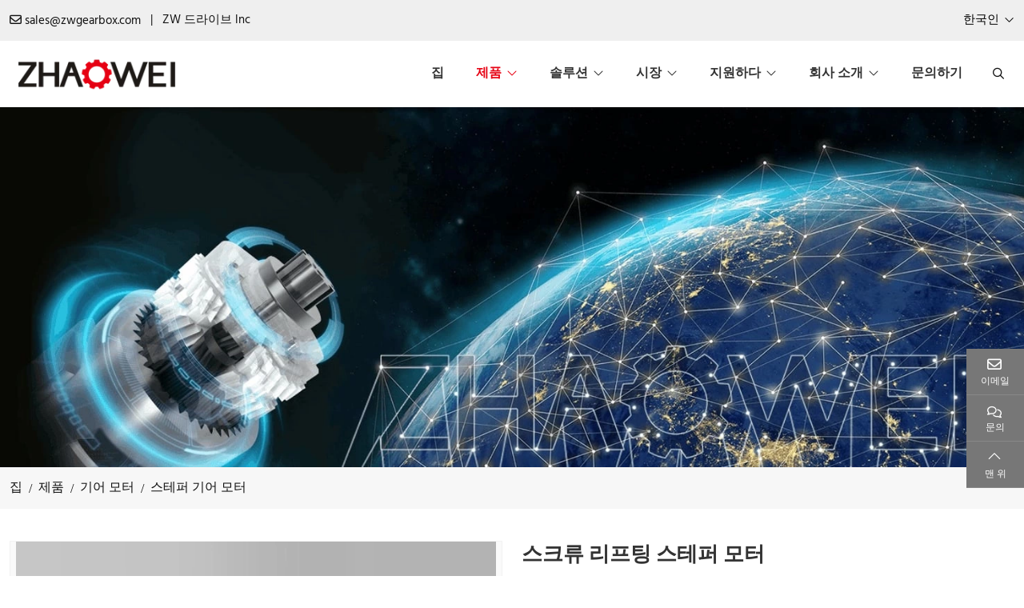

--- FILE ---
content_type: text/html; charset=utf-8
request_url: https://ko.zwgearbox.com/stepper-motor/screw-stepper-motor
body_size: 14253
content:
<!DOCTYPE html>
<html lang="ko-KR" dir="ltr">
<head>
   <meta charset="utf-8">
<meta name="viewport" content="width=device-width,initial-scale=1,shrink-to-fit=no">
<meta name="format-detection" content="telephone=no">
<title>마이크로 리드 스크류 리프팅 스테퍼 모터 - ZHAOWEI 드라이브 시스템</title>
<meta name="description" content="제품 설명 스크류 리프팅 스테퍼 모터는 지정된 고객을 위해 개발 및 설계되었으며 2단 기어박스, 3단 기어박스 및 4단 기어박스와 일치하여 다양한 변속비, 입력 속도 및 토크를 달성할 수 있습니다.">
<meta property="og:type" content="product">
<meta property="og:title" content="스크류 리프팅 스테퍼 모터">
<meta property="og:image" content="https://static.zwautomo.com/uploads/2106/screw-stepper-motor-!j.webp">
<meta property="og:url" content="https://ko.zwgearbox.com/stepper-motor/screw-stepper-motor">
<meta property="og:description" content="제품 설명 스크류 리프팅 스테퍼 모터는 지정된 고객을 위해 개발 및 설계되었으며 2단 기어박스, 3단 기어박스 및 4단 기어박스와 일치하여 다양한 변속비, 입력 속도 및 토크를 달성할 수 있습니다.">
<meta property="og:site_name" content="ZHAOWEI 드라이브 시스템">
    <link rel="preconnect" id="link_cdn" href="https://static.zwautomo.com" crossorigin/>
<link rel="icon" type="image/x-icon" href="https://ko.zwgearbox.com/uploads/2107/favicon.ico">
<link rel="canonical" href="https://ko.zwgearbox.com/stepper-motor/screw-stepper-motor">
<link rel="preload" href="https://static.zwautomo.com/shared/css/shared-pc-ltr.min.css?v=470112" as="style">
<script src="https://static.zwautomo.com/shared/js/shared-pc.min.js?v=470112" defer></script>
<link rel="stylesheet" href="https://static.zwautomo.com/shared/css/shared-pc-ltr.min.css?v=470112">
<link rel="preload" href="https://static.zwautomo.com/shared/fonts/cmsfont2.woff2" as="font" type="font/woff2" crossorigin>
<link rel="preload" href="https://static.zwautomo.com/theme/ko/dist/fonts/Hind-Regular.woff2" as="font" type="font/woff2" crossorigin>
<link rel="preload" href="https://static.zwautomo.com/theme/ko/dist/fonts/Hind-SemiBold.woff2" as="font" type="font/woff2" crossorigin>
<style>
    @font-face {font-display: swap;font-family: "CmsFont";font-style: normal;font-weight: normal;src: url('https://static.zwautomo.com/shared/fonts/cmsfont2.woff2') format('woff2');}
    @font-face {font-family: "Hind";src: url("https://static.zwautomo.com/theme/ko/dist/fonts/Hind-Regular.woff2") format("woff2");font-weight: 400;font-display: swap}
    @font-face { font-family: "Hind"; src: url("https://static.zwautomo.com/theme/ko/dist/fonts/Hind-SemiBold.woff2") format("woff2"); font-weight: 600;font-display: swap}
</style>

<script>
    const site={lic:'bvnml49myy',contextMenu:false,flowTrack:true,trackDays:90,enableAnalytics:false,email:'sales@zwgearbox.com',hash:'MTc2ODkxOTkzNDY3MQ==',ip:'104.23.243.37',status:200}
    const conversion = [];
</script>
            <script type="application/ld+json">
            [{"@context": "https://schema.org/","@type":"Product","name":"스크류 리프팅 스테퍼 모터","description":"제품 설명 스크류 리프팅 스테퍼 모터는 지정된 고객을 위해 개발 및 설계되었으며 2단 기어박스, 3단 기어박스 및 4단 기어박스와 일치하여 다양한 변속비, 입력 속도 및 토크를 달성할 수 있습니다.","mpn":"00751","sku":"00751","image":"https://static.zwautomo.com/uploads/2106/screw-stepper-motor-!j.webp","brand":{"@type":"Brand","name":"ZHAOWEI"},"review":{"@type":"Review","reviewRating":{"@type":"Rating","ratingValue":"4","bestRating":"5"},"author":{"@context": "https://schema.org/","@type":"Person","name":"Pearce"}},"aggregateRating": {"@type": "AggregateRating","ratingValue": "4.8","reviewCount": "1385"}}]
            </script>

<style>:root{--container-width:1450px;--body-font-family:"Hind";--body-font-weight:500;--body-font-size:16px;--body-color:#111;--body-line-height:1.7;--title-font-family:"Hind";--main-color:#e40522;--swiper-navigation-size:28px;--shrink-color:#e40522;--inquiry-control-border-color:#ced4da;--inquiry-control-bg-color:#fff;--inquiry-btn-bg-color:#dc2821;--video-play-color:#8c95a2}a{color:#111}.swiper-button-prev,.swiper-button-next{width:20px;height:40px;background:#9f9f9f;--swiper-navigation-size:18px;--swiper-theme-color:#fff;transition:all ease .2s}.swiper-button-prev:hover,.swiper-button-next:hover{background:var(--main-color)}.banner-simple{height:450px}@media(max-width:768px){.banner-simple{height:160px}}.banner-simple .inner-content,.swiper .inner-content{padding:20px;border-radius:15px;width:660px;font-size:18px;color:#fff}.banner-simple h1,.banner-simple h2,.banner-simple h3,.swiper h1,.swiper h2,.swiper h3{font-size:1.75rem;font-weight:500}@media(max-width:768px){.banner-content h2,.banner-content h3{font-size:15px}.banner-content .inner-content{width:100%;font-size:12px}.banner-content p{display:none}}.banner a{color:#fff}.top-bar{padding:12px 0;background:#efefef;line-height:1;font-size:15px}.top-bar .row>*{display:flex;align-items:center}.top-bar .split{margin:0 12px}.top-bar .icon{margin-right:.25rem;line-height:1}.lang{margin-left:10px}.lang img{margin-right:5px}.lang li{display:flex;align-items:center;padding:10px 15px;font-size:14px}.lang .dropdown-toggle{padding:6px 0;background:transparent;border:0}.lang .dropdown-item{padding:0}.lang .dropdown-item:hover{background:#fff}.lang .dropdown-menu{min-width:130px}.navbar{top:0;z-index:100;background:#fff;border-bottom:1px solid #f6f6f6}.navbar-brand{padding:18px 0}.navbar-brand>.img-fluid{max-width:220px}.navbar .nav-link{flex-grow:1;padding:.5rem 1.25rem;text-transform:uppercase;color:#333;font-weight:600}.navbar .nav-link:hover{color:#e60213}.navbar .nav-link.active{color:#e60213}.navbar-nav .dropdown-menu{border-bottom:1px solid #f2f2f2}.navbar-toggler{margin-left:20px;border:1px solid var(--main-color);color:var(--main-color);padding:4px 12px 2px}@media(max-width:768px){.navbar-brand{margin:0}.navbar .nav-link{border-bottom:1px solid #f2f2f2}.navbar-brand>.img-fluid{max-width:170px}}.nav-menu-title{font-size:16px;display:flex;align-items:center;border-bottom:1px solid #c9c9c9;padding-bottom:10px;margin-bottom:10px;font-weight:600}.nav-menu-list{font-size:15px}.nav-menu-title img{margin-right:5px}.dropdown.wide>.dropdown-menu{background:#f7f7f7;border-top:1px solid #f2f2f2;border-bottom:1px solid #f2f2f2;background-position:left center;background-repeat:no-repeat}.dropdown-search{--border-radius:0}.dropdown-search>.search-btn{align-items:center;display:flex}.dropdown-search .icon{margin-left:5px}.dropdown-search .dropdown-menu{background:#f8f8f8;border-top:4px solid var(--main-color);margin-top:10px!important;min-width:300px!important;padding:20px}.dropdown-search .dropdown-menu .btn{background:var(--main-color);color:#fff}.offcanvas-menu .nav-link,.offcanvas-menu .drop::after{color:#444}.swiper-gallery .swiper-button-prev,.swiper-gallery .swiper-button-next{width:20px;height:40px;background:#9f9f9f;--swiper-navigation-size:18px;--swiper-theme-color:#fff}.shrink-wrapper{margin-bottom:30px}.shrink-wrapper .text{position:relative;overflow:hidden;text-overflow:ellipsis;transition:height .2s;margin-bottom:8px}.shrink-wrapper .text:after{position:absolute;display:block;content:"";left:0;right:0;bottom:0;height:30px;background:linear-gradient(0deg,#fff 0,rgba(0,0,0,0));opacity:1;transition:opacity .2s}.shrink-wrapper .text.expand{max-height:100%!important;text-overflow:unset}.shrink-btn{background:transparent;border-width:0;font-size:14px;text-transform:uppercase;color:var(--main-color);min-width:80px}.shrink-btn:before{display:inline-flex;font-family:CmsFont;content:"";margin-right:5px;transition:transform .2s ease-in-out}.shrink-btn.expand:before{transform:rotate(-180deg)}.article-row{padding-bottom:20px;margin-bottom:20px;border-bottom:1px solid #f2f2f2}.article-row:hover .entry-thumbnail:before{opacity:.2}.article-row .entry-wrapper{padding:0 0 20px 0}.article-row .entry-meta{padding-bottom:10px;color:#777;font-size:14px;color:#666}.article-row .entry-title{font-family:var(--title-font-family);font-size:22px;margin-bottom:15px;font-weight:600}.article-row .entry-content{color:#333}.article-row.news{border-bottom-width:0}.article-row.news .entry-wrapper{background:#f6f6f6;height:100%;padding:40px}@media(max-width:768px){.article-row.news .entry-wrapper{padding:20px}}.article-col{margin-bottom:20px}.article-col:hover .thumbnail:before{opacity:.1}.article-col .entry-wrapper{padding:20px 0;background:#f6f6f6;padding:10px}.article-col .entry-meta{color:#666;font-size:14px}.article-col .entry-title{font-size:16px;margin-bottom:12px;font-weight:600}.article-col .entry-content{color:#333;font-size:15px;line-height:1.6}.article-col.market-item{margin-bottom:40px}.article-col.market-item .entry-wrapper{padding:20px 0;background:transparent}.article-col.market-item .inner-wrapper{display:flex;flex-direction:column;height:100%;background:#fff;border-radius:8px;overflow:hidden}.article-col.market-item .entry-title{font-size:20px;font-weight:600;margin-bottom:18px;color:#000}.article-col.market-item .entry-content{color:#333;font-size:14px}.article-col.market-item .entry-content p{margin:0}.article-col.market-item .more{display:flex;align-items:center}.article-col.market-item .more:after{font-family:CmsFont;content:"";color:#e1051f;margin-left:30px}.article-col.app .entry-wrapper{position:absolute;width:100%;bottom:0;padding:12px;background:rgba(112,112,112,.5)}.article-col.app .entry-title{margin-bottom:0;text-align:center;overflow:hidden;text-overflow:ellipsis}.article-col.app .entry-title a{color:#f8f8f8;font-size:14px;font-weight:normal}.product-row{margin-bottom:40px}.product-row .thumbnail{border:1px solid #f2f2f2}.product-row .entry-wrapper{padding:0}.product-row .entry-title{font-size:18px;margin-bottom:15px}.product-row .entry-content{color:#333}@media(max-width:768px){.product-row .entry-wrapper{padding:20px 0}.product-row .entry-title{font-size:16px}}.product-row .files{list-style-type:none;margin:0;padding:0}.product-row .files>li{padding:2px 0;font-size:13px;text-transform:uppercase}.product-row .files a:before{font-family:Cmsfont;content:"";margin-right:4px;color:var(--main-color)}.product-col{margin-bottom:25px;border:1px solid #e5e5e5}.product-col .entry-wrapper{padding:14px 8px;background:#e7e6e4}.product-col .entry-title{margin:0;text-align:center;font-weight:normal;font-size:16px;font-weight:400}.product-col .entry-text{font-size:15px;margin-top:8px}.product-col:hover{border-color:#ddd;transition:all ease .2s}.product-col:hover .entry-wrapper{background:#eee;transition:all ease .2s}.product-col .thumbnail-wrapper{overflow:hidden}.product-col .product-param{--param-color:#fff;--param-padding:2px!important;margin-bottom:0;font-size:14px;color:#fff}.product-col .inner-param{position:absolute;top:100%;bottom:0;left:0;width:100%;padding:20px;display:flex;overflow:hidden;align-items:center;justify-content:center;background:rgba(0,0,0,.25);transition:top .35s}.product-col .thumbnail-wrapper:hover .inner-param{top:0}@media(max-width:768px){.product-col .inner-param{display:none}}.img-col{margin-bottom:1.25rem}.img-col .entry-wrapper{;margin:0;padding:.5rem .75rem;text-align:center;background:#dee2e6}.img-col .entry-title{margin:0;font-size:16px}.cert-col{margin-bottom:1.25rem}.cert-col .magiczoom{border:1px solid #eee}.cert-col .entry-wrapper{margin:0;padding:.875rem .75rem;text-align:center;background:#eee}.video-col{margin-bottom:1.25rem}.video-col .entry-wrapper{padding:.875rem .75rem}.video-col .entry-title{margin:0;font-size:16px;text-align:center}.filter-wrapper .dropdown{background:#ececec;margin-bottom:15px;justify-content:space-between}.filter-wrapper .dropdown-toggle{width:100%;height:50px}.filter-wrapper .dropdown-toggle img{max-width:36px;margin-right:12px}.filter-wrapper .dropdown-menu{width:100%;border:1px solid #f5f5f5;background:#fafafa;padding:12px 10px;font-size:14px}.filter-wrapper .dropdown-menu li:hover{color:var(--sub-color);cursor:pointer}.filter-wrapper label{display:flex;align-items:center}.filter-wrapper label input{margin-right:5px}.filter-wrapper li{padding:4px 0}.select-frame{margin-bottom:20px}.select-frame:empty{display:none}.select-item{display:inline-flex;align-items:center;line-height:1;background:#f2f5fc;border:1px solid #eee;padding:8px 8px;margin:0 8px 5px 0;font-size:12px}.select-item b{font-weight:normal}.select-item em{font-style:normal;color:#c82333}.select-item::after{font-family:Cmsfont;content:"";margin-left:5px;color:var(--main-color)}.page-summary{margin-bottom:30px}.page-summary h1,.page-summary h2,page-summary h3{font-size:18px;font-weight:600;margin-bottom:15px}.page-summary img{max-width:100%!important;height:auto!important}.product-sub-title{font-size:20px;border-bottom:1px solid #999;padding-bottom:15px;margin-bottom:20px}.category-row{border:1px solid #e5e5e5;margin-bottom:30px}.category-row .inner{display:flex;flex-direction:column;justify-content:space-between;flex-grow:1;padding:25px}.category-row .entry-wrapper{margin-bottom:25px}.category-row .entry-title{font-family:var(--title-font-family);font-size:1.25rem;font-size:16px;font-weight:600;margin-bottom:15px}.category-row .more{display:inline-flex;background:#f2243d;color:#fff;font-size:14px;padding:4px 8px}.category-row .more:before{font-family:cmsfont;content:"";margin-right:5px}.main-wrapper{margin-top:60px}.layout-wrapper{padding:15px;border:1px solid #e9eef4}.sidebar{top:0;margin-bottom:1.25rem}.sidebar.wrapper{background:#f3f3f3;padding:15px}.sidebar .widget-header{margin-bottom:25px}.sidebar .article-col .entry-title{margin-bottom:0;font-size:14px}.widget{margin-bottom:30px}.widget-header{margin-bottom:2px;border-bottom:1px solid #999;border-top:1px solid #999}.widget-header .title{position:relative;font-family:var(--title-font-family);font-size:16px;font-weight:600;color:#222;margin:0;padding:12px 5px}.widget-collapse .menu-item{position:relative}.widget-collapse .menu-item:after{position:absolute;bottom:0;left:0;content:"";width:80px;height:1px;background:#f21c36}.widget-collapse .menu-link{padding:6px 5px}.widget-collapse .menu-item.active{background:#f2f2f2}.widget-collapse .drop{color:#112988}@media(max-width:768px){.widget-header{margin-bottom:15px}.sidebar{border-width:0;padding:0;background:#fff}}.widget-header-2{margin-bottom:15px;border-bottom:1px solid #ddd}.widget-header-2 .title{position:relative;font-family:var(--title-font-family);font-size:16px;font-weight:600;color:#222;margin:0;padding:0 5px 12px}.widget-header-3{margin-bottom:15px;border-bottom:1px solid #ddd}.widget-header-3 .title{position:relative;font-family:var(--title-font-family);font-size:16px;font-weight:600;color:#222;margin:0;padding:0 5px 12px}.general-wrapper{margin-bottom:25px}.general-wrapper .title{border-bottom:1px solid #dfdfdf;font-size:16px;text-transform:uppercase;padding-bottom:20px;margin-bottom:20px}.general-wrapper ul{list-style-type:none;margin:0;padding:0}.rec-item li{display:flex;align-items:center;padding:5px 0}.rec-item li:before{content:"";display:block;width:8px;height:8px;background:#ef1c37;margin-right:8px}.general-wrapper .mb-3{margin-bottom:1rem}.general-wrapper .btn-query{background:#f31e3a;color:#fff}.query-wrapper input[type="radio"]{display:none}.query-wrapper .query-title{display:flex}.item{display:inline-flex;border:1px solid #d2d2d2;padding:2px 10px;border-radius:4px;background:#fff;color:#666;margin:0 5px 5px 0;font-size:15px;cursor:pointer;transition:color ease .3s}.item:hover{color:var(--main-color)}.item.selected{border-color:#e60213;background:#e60213;color:#fff}.query-box{border-bottom:1px dashed #d1d1d1;margin-bottom:30px}.query-header{display:flex;align-items:center;margin-bottom:20px}.query-header .query-title{font-size:16px;margin:0;font-weight:600}.query-header img{max-width:40px;margin-right:12px}.query-item{margin-bottom:20px}@media(max-width:768px){.query-item{margin-bottom:15px}}.media-article{display:flex;display:-ms-flexbox;align-items:flex-start;margin-bottom:1.25rem}.media-article img{max-width:75px;margin-right:12px}.media-article .post-title{font-size:14px;font-weight:normal;margin-bottom:2px;line-height:1.5}.media-article .post-title a:hover{color:#c42729;transition:color ease .2s}.media-article time{font-size:.875rem;color:#8c95a2}@media(max-width:992px){.media-article img{max-width:90px}}.media-product{display:flex;display:-ms-flexbox;margin-bottom:1.25rem}.media-product img{max-width:85px;margin-right:12px;border:1px solid #f2f2f2}.media-product .post-title{font-size:14px;font-weight:normal;margin-bottom:2px;line-height:1.5}.media-product .post-title a:hover{color:#c42729;transition:color ease .2s}.media-product p{font-size:14px;color:#8395a2;margin-bottom:0}@media(max-width:992px){.media-product img{max-width:90px}}.cert-wrapper .swiper-slide{background:#fff;box-shadow:0 8px 30px #ccc;text-align:center;width:320px}.cert-wrapper .swiper-slide p{margin:0;font-size:16px;font-weight:600;padding:12px 0}.cert-wrapper .swiper-slide>img{display:block}@media(max-width:768px){.swiper-rounded .swiper-slide{width:240px}}.nav-page-wrapper{display:-ms-flexbox;display:flex;justify-content:center;margin-top:2rem}.nav-page-wrapper a{background:#342c2a;color:#fff;padding:5px 10px;margin-right:10px}.nav-page-wrapper a:last-child{margin-right:0}.main-container{padding-top:40px;padding-bottom:40px}@media(max-width:768px){.main-container{padding-top:20px;padding-bottom:20px}}.page-title{padding:18px 0;background:#f7f7f7;line-height:1}.page-title .title{font-size:1.25rem}.main-title{display:flex;flex-direction:column;font-family:var(--title-font-family);font-size:24px;padding:.75rem 0;margin-bottom:1.5rem;font-weight:700}.main-title::after{display:flex;content:"";width:140px;height:1px;background:#f31d39;margin-top:14px}.main-title.text-center:after{align-self:center}.table-custom{text-align:center}.table-custom th,.table-custom td{padding:.5rem;vertical-align:middle;border:1px solid #f8f8f8;text-align:center}.table-custom thead th{background:#336185;color:#fff;font-weight:normal;vertical-align:middle}.table-custom tbody th{font-weight:600}.table-custom tbody tr{background-color:#f0f3fa}.table-custom tbody tr:nth-of-type(odd){background-color:#d9e0ea}.content-wrapper{line-height:1.7;background:#fff;margin-bottom:1.5rem}.content-wrapper h2{font-size:1rem;font-weight:600;margin-bottom:.75rem}.content-wrapper h3{font-size:.875rem;font-weight:600;margin-bottom:.75rem}.content-wrapper a{color:#2980b9}.content-wrapper table th,.content-wrapper table td{padding:.5rem;vertical-align:middle;border:1px solid #dee2e6;text-align:center}.content-wrapper table tbody tr:nth-of-type(odd){background-color:rgba(0,0,0,.03)}.content-wrapper.product table thead th{background:#336185;color:#fff;font-weight:normal;vertical-align:middle;width:500px;max-width:100%}.content-wrapper.product table tbody th{font-weight:600}.content-wrapper.product table tbody tr{background-color:#f0f3fa}.content-wrapper.product table tbody tr:nth-of-type(odd){background-color:#d9e0ea}.content-wrapper.product .content h2,.content-wrapper.product .content h3{font-size:20px;color:#0c2e60}.content-wrapper header{text-align:center;margin-bottom:1rem;border-bottom:1px solid #e0e4e6}.content-wrapper .sub-title{font-size:1.75rem;font-weight:600;display:block}.content-wrapper.article .title{color:var(--main-color);font-size:22px;font-weight:600;margin-bottom:25px}.content-wrapper.article .summary{padding-bottom:20px;font-size:.75rem;text-transform:uppercase}.content-wrapper.article .summary span{margin-right:15px}@media(max-width:768px){.content-wrapper .title{font-size:1.25rem}}.post-nav{display:flex;justify-content:space-between;padding:15px 20px;margin-bottom:30px;background:#f2f2f2;line-height:1.5;font-size:14px;border-radius:5px}.post-nav span{font-weight:600}.post-nav a:hover{color:var(--main-color)}@media(max-width:768px){.post-nav{flex-direction:column}.post-nav .next{margin-top:8px}}.page-link{padding:.5rem .875rem}.page-item.active .page-link{color:#fff;background-color:#444;border-color:#444}.product-head{margin-bottom:25px;background:#fff;--param-width:220px}.product-head .title{font-size:26px;color:#333;font-weight:600;margin-bottom:15px}.product-head .data{display:flex}.product-head .files{margin-left:50px}.product-head .files ul{list-style-type:none;padding:0;margin:0}.product-head .files li{padding:2px 0;font-size:14px;text-transform:uppercase}.product-head .files a::before{font-family:Cmsfont;content:"";margin-right:5px;color:#f31e3a}.product-head h4{font-weight:600}.product-head .summary{font-size:15px;margin-bottom:20px}.product-head .summary p{margin-bottom:10px}.product-head .product-param{padding:10px 0;font-size:15px;border-top:1px solid #f2f2f2}.product-head .number{font-size:18px;margin-bottom:15px}.product-head .number span{color:var(--main-color)}.product-head .product-title{font-size:18px;border-bottom:2px solid #eceef0;padding-bottom:8px;margin-bottom:15px}.product-head .product-text{font-size:15px}.product-cart .btn{padding:12px 24px;text-transform:uppercase;--bs-btn-border-radius:4px;color:#fff;flex-grow:0}.product-cart .btn:hover{opacity:.9;color:#fff}.btn-inquiry{background:#cf4536}.btn-sec{background:#454545}@media(max-width:768px){.product-head .entry-wrapper{margin-top:20px}.product-cart .btn{margin:10px 0}}.inquiry-wrapper{background:#f8f8f8;padding:60px 0}.inquiry-wrapper .btn{background:#c82333;margin-right:30px;text-transform:uppercase}.inquiry-wrapper p{line-height:1.8}.inquiry-wrapper h4{font-size:1.5rem;font-weight:600;text-align:center}.inquiry-wrapper h4::after{display:block;content:"";width:80px;height:2px;background:#e55e59;margin:10px auto 30px}.inquiry-wrapper .wrapper{background:#ececec;padding:20px 16px}.inquiry-wrapper .sub-title{font-size:20px;font-weight:600;margin-bottom:26px;text-align:center}.inquiry-wrapper a{color:var(--main-color)}.form-feedback .feedback-result{font-weight:600}@media(max-width:768px){.inquiry-wrapper .wrapper{margin-top:30px}.inquiry-wrapper .sub-title{margin-bottom:18px}}footer{background:#313337;color:#fff;padding-top:50px;font-size:15px}footer>.container-xl{background:transparent no-repeat right center;padding-bottom:30px}footer>container-xl>.row>[class*="col-"]{margin-bottom:20px}footer li{padding:3px 0}footer h5{font-family:var(--title-font-family);font-size:18px;margin-bottom:15px;font-weight:600}footer a{color:#fff}footer a:hover{color:#ddd}footer .contact-info .icon{margin-right:5px}footer .footer-bottom{padding:15px 0;font-size:14px;background:#111;text-align:center}.faq-row{margin-bottom:1rem}.faq-row .entry-header{display:flex;justify-content:space-between;align-items:center;padding:10px 0;border-bottom:1px solid #b2b3b7}.faq-row .entry-header .drop{display:flex;align-items:center;justify-content:center;cursor:pointer;width:24px;height:24px;font-style:normal}.faq-row .entry-header .drop:before{font-family:CmsFont;content:"";font-size:16px;transition:all ease .2s}.faq-row .entry-title{font-size:18px;font-weight:600;margin-bottom:0;cursor:pointer;transition:all ease .2s}.faq-row .entry-header .drop.collapsed:before{transform:rotate(180deg)}.faq-row .entry-wrapper{padding:1rem 0;color:#333}.faq-row .entry-wrapper img{max-width:100%}.feature-wrapper{display:flex;flex-shrink:1;flex-grow:1;align-items:center;padding:20px;margin-bottom:15px;border-radius:16px;background:#fff;border:1px solid #f6f6f6;box-shadow:rgba(0,0,0,.15) 0 5px 10px 0}.feature-wrapper img{max-width:66px;flex-grow:0;flex-shrink:0}.feature-wrapper p{padding-left:15px;margin:0;align-items:center}.feature-wrapper a{font-size:20px;font-weight:600}@media(max-width:992px){.feature-wrapper{padding:10px 12px;border-radius:0;box-shadow:none;border-color:#eee;display:block}.feature-wrapper a{font-size:1rem}.feature-wrapper p{margin-top:10px}}.mission-row{border:1px solid #e5e5e5;padding:12px;margin-bottom:20px}.mission-row:hover{border:1px solid transparent;background:#f6f6f6;transition:all ease-in .2s}.mission-row .entry-wrapper{padding:15px 15px}.mission-row .entry-meta{margin-bottom:15px}.mission-row .entry-meta span{font-size:24px;font-weight:600;border-bottom:1px solid #f31d37}.mission-row .entry-title{font-family:var(--title-font-family);font-size:1.25rem;font-size:20px;font-weight:600;margin-bottom:15px}.mission-row .entry-content{line-height:1.7;color:#333}@media(max-width:768px){.mission-row .entry-wrapper{padding:15px 0}}.production-manufacturer{padding:61px 0}.production-manufacturer .production-title{font-size:30px;text-align:center;color:#fff}.production-manufacturer .production-title::after{display:none}.production-manufacturer .production-summary{text-align:center;max-width:1000px;color:#fff;margin:0 auto 50px}.production-manufacturer .more{font-size:14px;color:#fff;padding:20px 30px;line-height:1;border:1px solid #fff;border-radius:5px;display:inline-flex;align-items:center;margin-left:calc((100% - 253px)/2)}.production-manufacturer .more::after{font-family:cmsfont;content:"";padding-left:10px;font-size:20px}@media(max-width:768px){.production-manufacturer .summary{margin-bottom:30px}.production-manufacturer .more{font-size:12px;margin-left:calc((100% - 233px)/2)}}.widget-nav-container{margin-bottom:30px;background:#f2f2f2;padding:20px}.widget-nav-container ol{padding:0;margin:0}.widget-nav-header{display:flex;align-items:center;justify-content:space-between;margin-bottom:10px}.widget-nav-header .header-title{display:flex;align-items:center;margin:0;font-weight:400;font-size:20px;color:#666}.widget-nav-header .header-title::before{font-family:CmsFont;content:"";margin-right:10px}.widget-nav-container .drop{border:0;background:none}.widget-nav-container .drop::after{font-family:cmsfont;content:"";color:#666;font-size:18px}.widget-nav-container .drop.collapsed::after{content:""}.widget-nav-list{margin:0;padding:0;list-style-type:none;counter-reset:list}.widget-nav-list.sub-list{font-size:14px}.widget-nav-item{position:relative}.widget-nav-item .drop{position:absolute;padding:5px 8px}.widget-nav-item .nav-text{display:block;overflow:hidden}.widget-nav-item .anchor{display:flex;padding:5px 10px 5px 28px;color:#666;transition:color ease .3s}.widget-nav-item .anchor:hover,.widget-nav-item .anchor.active{background:var(--main-color);color:#fff}.widget-nav-item .anchor::before{counter-increment:list;content:counters(list,".");margin-right:5px}.widget-nav-list.sub-list .anchor{padding-left:43px}@media(max-width:768px){.widget-nav-container{margin-bottom:40px}.widget-nav-header .header-title{font-size:18px}}</style>
    
</head>
<body>
    <div class="top-bar">
    <div class="container-xl">
        <div class="row">
            <div class="col-7">
                <span><i class="icon icon-envelope"></i><a href="/cdn-cgi/l/email-protection#b4c7d5d8d1c7f4cec3d3d1d5c6d6dbcc9ad7dbd9" target="_blank" onclick="cms.track('Mail_Click', 'Top')" translate="no"><span class="__cf_email__" data-cfemail="aad9cbc6cfd9ead0ddcdcfcbd8c8c5d284c9c5c7">[email&#160;protected]</span></a></span> <span class="split d-none d-lg-block">|</span>
                <div class="d-none d-lg-block">ZW 드라이브 lnc</div>
            </div>
            <div class="col-5 justify-content-end">
                <div class="dropdown lang">
                    <button type="button" class="dropdown-toggle" data-bs-toggle="dropdown" id="site-lang">한국인</button>
                    <ul class="dropdown-menu" aria-labelledby="site-lang">
                        <li><img class="img-fluid" src="https://static.zwautomo.com/theme/ko/images/ico/en-!p.webp" width="20" height="14" alt="land" loading="lazy"><a class="dropdown-item" target="_blank" href="https://www.zwgearbox.com">English</a></li>
                        <li><img class="img-fluid" loading="lazy" src="https://static.zwautomo.com/theme/ko/images/ico/de-!p.webp"><a class="dropdown-item" target="_blank" href="https://de.zwgearbox.com">Deutsch</a></li>
                        <li><img class="img-fluid" loading="lazy" src="https://static.zwautomo.com/theme/ko/images/ico/es-!p.webp"><a class="dropdown-item" target="_blank" href="https://es.zwgearbox.com">Español </a></li>
                        <li><img class="img-fluid" loading="lazy" src="https://static.zwautomo.com/theme/ko/images/ico/fr-!p.webp"><a class="dropdown-item" target="_blank" href="https://fr.zwgearbox.com">Français</a></li>
                        <li><img class="img-fluid" loading="lazy" src="https://static.zwautomo.com/theme/ko/images/ico/it-!p.webp"><a class="dropdown-item" target="_blank" href="https://it.zwgearbox.com">Italiano</a></li>
                        <li><img class="img-fluid" loading="lazy" src="https://static.zwautomo.com/theme/ko/images/ico/tr-!p.webp"><a class="dropdown-item" target="_blank" href="https://tr.zwgearbox.com">Türkçe</a></li>
                        <li><img class="img-fluid" loading="lazy" src="https://static.zwautomo.com/theme/ko/images/ico/ar-!p.webp"><a class="dropdown-item" target="_blank" href="https://ar.zwgearbox.com">عربى </a></li>
                    </ul>
                </div>
            </div>
        </div>
    </div>
</div>
<nav class="navbar navbar-expand-xl sticky-top" data-sticky="sticky-navbar">
    <div class="container-xl">
        <button type="button" class="navbar-toggler" aria-label="toggle" data-bs-toggle="collapse" data-bs-target="#header-nav">
            <span class="icon icon-bars"></span>
        </button>
        <a class="navbar-brand" href="https://ko.zwgearbox.com/">
            <img src="https://static.zwautomo.com/uploads/2105/logo-!p.webp" alt="ZHAOWEI 드라이브 시스템" class="img-fluid" />
        </a>
        <div class="d-flex align-items-center order-xl-last">
           <form class="dropdown dropdown-search" onsubmit="return false">
                <button type="button" class="btn search-btn" data-bs-toggle="dropdown" id="search-btn" aria-label="search">
                    <i class="icon icon-search"></i>
                </button>
                <div class="dropdown-menu dropdown-menu-end">
                    <div class="input-group search-group">
                        <input type="search" autocomplete="off" autofocus="" id="searchKey" class="form-control" data-type="product" aria-label="keywords" data-pagesize="12" placeholder="존재하는 제품 검색" onkeyup="cms.search(event)" />
                        <button type="button"  class="btn" data-input="searchKey" aria-label="search" data-provider="search">
                            <i class="icon icon-search"></i>
                        </button>
                    </div>
                </div>
            </form>
        </div>
            <div class="collapse navbar-collapse justify-content-end" id="header-nav">
                <ul class="navbar-nav navbar-nav-scroll">
                    <li class="nav-item">
                        <a href="https://ko.zwgearbox.com/" class="nav-link">집</a>
                    </li>
                            <li class="nav-item dropdown wide" data-bs-desktop>
                                <a href="https://ko.zwgearbox.com/products" class="nav-link dropdown-toggle active" data-bs-toggle="dropdown">제품</a>
        <div class="dropdown-menu wide">
            <div class="container-xl">
                <div class="row">
                    <div class="col-12 col-lg-10 order-lg-last">
                        <div class="row row-cols-2 row-cols-md-5">
                                    <div class="col">
                                        <h5 class="nav-menu-title">
                                            <a class="thumbnail-wrapper nav-ico" href="https://ko.zwgearbox.com/gear-motors">
                                                <img src="https://static.zwautomo.com/uploads/2205/ico-gearmotor-!p.webp" width="32" height="27" alt="기어 모터" class="img-fluid" loading="lazy" />
                                            </a>
                                            <a href="https://ko.zwgearbox.com/gear-motors" target="">기어 모터</a>
                                        </h5>
                                        <ul class="nav-menu-list">
                                                <li><a href="https://ko.zwgearbox.com/brushed-dc-motor" target="">브러시 기어 모터</a></li>
                                                <li><a href="https://ko.zwgearbox.com/brushless-dc-motor" target="">브러시리스 기어 모터</a></li>
                                                <li><a href="https://ko.zwgearbox.com/right-angle-gear-motor" target="">직각 기어 모터</a></li>
                                                <li><a href="https://ko.zwgearbox.com/stepper-motor" target="">스테퍼 기어 모터</a></li>
                                                <li><a href="https://ko.zwgearbox.com/coreless-motor" target="">코어리스 기어 모터</a></li>
                                        </ul>
                                    </div>
                                    <div class="col">
                                        <h5 class="nav-menu-title">
                                            <a class="thumbnail-wrapper nav-ico" href="https://ko.zwgearbox.com/micro-motor">
                                                <img src="https://static.zwautomo.com/uploads/2401/micro-motor-!p.webp" width="32" height="27" alt="마이크로 모터" class="img-fluid" loading="lazy" />
                                            </a>
                                            <a href="https://ko.zwgearbox.com/micro-motor" target="">마이크로 모터</a>
                                        </h5>
                                        <ul class="nav-menu-list">
                                                <li><a href="https://ko.zwgearbox.com/brushless-coreless-motor" target="">브러시리스 코어리스 모터</a></li>
                                        </ul>
                                    </div>
                                    <div class="col">
                                        <h5 class="nav-menu-title">
                                            <a class="thumbnail-wrapper nav-ico" href="https://ko.zwgearbox.com/precision-gearbox">
                                                <img src="https://static.zwautomo.com/uploads/2205/ico-gearbox-!p.webp" width="32" height="27" alt="정밀 기어박스" class="img-fluid" loading="lazy" />
                                            </a>
                                            <a href="https://ko.zwgearbox.com/precision-gearbox" target="">정밀 기어박스</a>
                                        </h5>
                                        <ul class="nav-menu-list">
                                                <li><a href="https://ko.zwgearbox.com/planetary-gearbox" target="">유성 기어박스</a></li>
                                        </ul>
                                    </div>
                                    <div class="col">
                                        <h5 class="nav-menu-title">
                                            <a class="thumbnail-wrapper nav-ico" href="https://ko.zwgearbox.com/customisation">
                                                <img src="https://static.zwautomo.com/uploads/2205/ico-customisation-!p.webp" width="32" height="27" alt="커스터마이징" class="img-fluid" loading="lazy" />
                                            </a>
                                            <a href="https://ko.zwgearbox.com/customisation" target="">커스터마이징</a>
                                        </h5>
                                        <ul class="nav-menu-list">
                                                <li><a href="https://ko.zwgearbox.com/smart-home-drive" target="">스마트 홈 드라이브</a></li>
                                                <li><a href="https://ko.zwgearbox.com/communication-drive" target="">커뮤니케이션 드라이브</a></li>
                                                <li><a href="https://ko.zwgearbox.com/automobile-drive" target="">자동차 드라이브</a></li>
                                                <li><a href="https://ko.zwgearbox.com/intelligent-robot-drive" target="">지능형 로봇 드라이브</a></li>
                                                <li><a href="https://ko.zwgearbox.com/industrial-equipment-drive" target="">산업 장비 드라이브</a></li>
                                                <li><a href="https://ko.zwgearbox.com/medical-equipment-drive" target="">의료기기 드라이브</a></li>
                                                <li><a href="https://ko.zwgearbox.com/consumer-electronics-drive" target="">가전제품 드라이브</a></li>
                                        </ul>
                                    </div>
                                    <div class="col">
                                        <h5 class="nav-menu-title">
                                            <a class="thumbnail-wrapper nav-ico" href="https://ko.zwgearbox.com/encoder">
                                                <img src="https://static.zwautomo.com/uploads/2205/ico-drive-!p.webp" width="32" height="27" alt="드라이브 전자" class="img-fluid" loading="lazy" />
                                            </a>
                                            <a href="https://ko.zwgearbox.com/encoder" target="">드라이브 전자</a>
                                        </h5>
                                        <ul class="nav-menu-list">
                                                <li><a href="https://ko.zwgearbox.com/encoder" target="">인코더</a></li>
                                                <li><a href="https://ko.zwgearbox.com/controls" target="">통제 수단</a></li>
                                        </ul>
                                    </div>
                        </div>
                    </div>
                    <div class="col-12 col-lg-2">
                        <img src="https://static.zwautomo.com/uploads/2205/nav-product-!j.webp" alt="제품" class="img-fluid" loading="lazy" />
                        
                    </div>
                </div>
            </div>
        </div>
                            </li>
                            <li class="nav-item dropdown wide" data-bs-desktop>
                                <a href="https://ko.zwgearbox.com/smart-mobility" class="nav-link dropdown-toggle" data-bs-toggle="dropdown">솔루션</a>
        <div class="dropdown-menu wide">
            <div class="container-xl">
                <div class="row">
                    <div class="col-lg-4">
                        <img src="" class="img-fluid" />
                    </div>
                    <div class="col-lg-8">
                        <div class="row row-cols-2 row-cols-md-3 g-2">
                                <div class="col">
                                    <h5 class="nav-menu-title">
                                        <a class="thumbnail-wrapper nav-ico" href="https://ko.zwgearbox.com/smart-mobility" target="_self">
                                            <img src="https://static.zwautomo.com/uploads/2401/solutions-45-!p.webp" width="32" height="27" alt="스마트 모빌리티" class="img-fluid" loading="lazy" />
                                        </a>
                                        <a class="_self" href="https://ko.zwgearbox.com/smart-mobility" target="_self">스마트 모빌리티</a>
                                    </h5>
                                </div>
                                <div class="col">
                                    <h5 class="nav-menu-title">
                                        <a class="thumbnail-wrapper nav-ico" href="https://ko.zwgearbox.com/smart-healthcare" target="_self">
                                            <img src="https://static.zwautomo.com/uploads/2401/solutions-46-!p.webp" width="32" height="27" alt="스마트 헬스케어" class="img-fluid" loading="lazy" />
                                        </a>
                                        <a class="_self" href="https://ko.zwgearbox.com/smart-healthcare" target="_self">스마트 헬스케어</a>
                                    </h5>
                                </div>
                                <div class="col">
                                    <h5 class="nav-menu-title">
                                        <a class="thumbnail-wrapper nav-ico" href="https://ko.zwgearbox.com/industrial-automation" target="_self">
                                            <img src="https://static.zwautomo.com/uploads/2401/solutions-42-!p.webp" width="32" height="27" alt="공업 자동화" class="img-fluid" loading="lazy" />
                                        </a>
                                        <a class="_self" href="https://ko.zwgearbox.com/industrial-automation" target="_self">공업 자동화</a>
                                    </h5>
                                </div>
                                <div class="col">
                                    <h5 class="nav-menu-title">
                                        <a class="thumbnail-wrapper nav-ico" href="https://ko.zwgearbox.com/smart-consumption">
                                            <img src="https://static.zwautomo.com/uploads/2401/solutions-41-!p.webp" width="32" height="27" alt="스마트 소비" class="img-fluid" loading="lazy" />
                                        </a>
                                        <a href="https://ko.zwgearbox.com/smart-consumption" target="">스마트 소비</a>
                                    </h5>
                                </div>
                                <div class="col">
                                    <h5 class="nav-menu-title">
                                        <a class="thumbnail-wrapper nav-ico" href="https://ko.zwgearbox.com/robots" target="_self">
                                            <img src="https://static.zwautomo.com/uploads/2401/solutions-44-!p.webp" width="32" height="27" alt="로봇" class="img-fluid" loading="lazy" />
                                        </a>
                                        <a class="_self" href="https://ko.zwgearbox.com/robots" target="_self">로봇</a>
                                    </h5>
                                </div>
                        </div>
                    </div>
                </div>
            </div>
        </div>
                            </li>
                            <li class="nav-item dropdown wide" data-bs-desktop>
                                <a href="https://ko.zwgearbox.com/markets" class="nav-link dropdown-toggle" data-bs-toggle="dropdown">시장</a>
        <div class="dropdown-menu wide lazy" data-bg="https://static.zwautomo.com/uploads/2205/nav-market-!j.webp">
            <div class="container-xl">
                <div class="row">
                    <div class="col-12 col-lg-4">
                    </div>
                    <div class="col-12 col-lg-8">
                        <div class="row row-cols-2 row-cols-md-3 g-2">
                                <div class="col">
                                    <h5 class="nav-menu-title">
                                        <a class="thumbnail-wrapper nav-ico" href="https://ko.zwgearbox.com/customize">
                                            <img src="https://static.zwautomo.com/uploads/2205/ico-customize-!p.webp" width="32" height="27" alt="사용자 정의" class="img-fluid" loading="lazy" />
                                        </a>
                                        <a href="https://ko.zwgearbox.com/customize" target="">사용자 정의</a>
                                    </h5>
                                </div>
                                <div class="col">
                                    <h5 class="nav-menu-title">
                                        <a class="thumbnail-wrapper nav-ico" href="https://ko.zwgearbox.com/automotive">
                                            <img src="https://static.zwautomo.com/uploads/2205/ico-automotive-!p.webp" width="32" height="27" alt="자동차" class="img-fluid" loading="lazy" />
                                        </a>
                                        <a href="https://ko.zwgearbox.com/automotive" target="">자동차</a>
                                    </h5>
                                </div>
                                <div class="col">
                                    <h5 class="nav-menu-title">
                                        <a class="thumbnail-wrapper nav-ico" href="https://ko.zwgearbox.com/smart-home">
                                            <img src="https://static.zwautomo.com/uploads/2205/ico-smarthome-!p.webp" width="32" height="27" alt="똑똑한 집" class="img-fluid" loading="lazy" />
                                        </a>
                                        <a href="https://ko.zwgearbox.com/smart-home" target="">똑똑한 집</a>
                                    </h5>
                                </div>
                                <div class="col">
                                    <h5 class="nav-menu-title">
                                        <a class="thumbnail-wrapper nav-ico" href="https://ko.zwgearbox.com/telecommunications">
                                            <img src="https://static.zwautomo.com/uploads/2205/ico-telecom-!p.webp" width="32" height="27" alt="통신" class="img-fluid" loading="lazy" />
                                        </a>
                                        <a href="https://ko.zwgearbox.com/telecommunications" target="">통신</a>
                                    </h5>
                                </div>
                                <div class="col">
                                    <h5 class="nav-menu-title">
                                        <a class="thumbnail-wrapper nav-ico" href="https://ko.zwgearbox.com/robotics">
                                            <img src="https://static.zwautomo.com/uploads/2205/ico-robotics-!p.webp" width="32" height="27" alt="로봇 공학" class="img-fluid" loading="lazy" />
                                        </a>
                                        <a href="https://ko.zwgearbox.com/robotics" target="">로봇 공학</a>
                                    </h5>
                                </div>
                                <div class="col">
                                    <h5 class="nav-menu-title">
                                        <a class="thumbnail-wrapper nav-ico" href="https://ko.zwgearbox.com/medical-technology">
                                            <img src="https://static.zwautomo.com/uploads/2205/ico-medical-!p.webp" width="32" height="27" alt="의료 및 건강 관리" class="img-fluid" loading="lazy" />
                                        </a>
                                        <a href="https://ko.zwgearbox.com/medical-technology" target="">의료 및 건강 관리</a>
                                    </h5>
                                </div>
                                <div class="col">
                                    <h5 class="nav-menu-title">
                                        <a class="thumbnail-wrapper nav-ico" href="https://ko.zwgearbox.com/consumer-electronics">
                                            <img src="https://static.zwautomo.com/uploads/2205/ico-consumer-!p.webp" width="32" height="27" alt="가전" class="img-fluid" loading="lazy" />
                                        </a>
                                        <a href="https://ko.zwgearbox.com/consumer-electronics" target="">가전</a>
                                    </h5>
                                </div>
                                <div class="col">
                                    <h5 class="nav-menu-title">
                                        <a class="thumbnail-wrapper nav-ico" href="https://ko.zwgearbox.com/industrial-equipment">
                                            <img src="https://static.zwautomo.com/uploads/2205/ico-industrial-!p.webp" width="32" height="27" alt="산업용 장비" class="img-fluid" loading="lazy" />
                                        </a>
                                        <a href="https://ko.zwgearbox.com/industrial-equipment" target="">산업용 장비</a>
                                    </h5>
                                </div>
                        </div>
                    </div>
                </div>
            </div>
        </div>
                            </li>
                            <li class="nav-item dropdown wide" data-bs-desktop>
                                <a href="https://ko.zwgearbox.com/production" class="nav-link dropdown-toggle" data-bs-toggle="dropdown">지원하다</a>
        <div class="dropdown-menu wide">
            <div class="container-xl">
                <div class="row">
                    <div class="col-lg-4">
                        <img src="https://static.zwautomo.com/uploads/2205/nav-support-!j.webp" class="img-fluid" />
                    </div>
                    <div class="col-lg-8">
                        <div class="row row-cols-2 row-cols-md-3 g-2">
                                <div class="col">
                                    <h5 class="nav-menu-title">
                                        <a class="thumbnail-wrapper nav-ico" href="https://ko.zwgearbox.com/production">
                                            <img src="https://static.zwautomo.com/uploads/2205/ico-production-!p.webp" width="32" height="27" alt="생산" class="img-fluid" loading="lazy" />
                                        </a>
                                        <a href="https://ko.zwgearbox.com/production" target="">생산</a>
                                    </h5>
                                </div>
                                <div class="col">
                                    <h5 class="nav-menu-title">
                                        <a class="thumbnail-wrapper nav-ico" href="https://ko.zwgearbox.com/rd">
                                            <img src="https://static.zwautomo.com/uploads/2205/ico-rd-!p.webp" width="32" height="27" alt="연구개발" class="img-fluid" loading="lazy" />
                                        </a>
                                        <a href="https://ko.zwgearbox.com/rd" target="">연구개발</a>
                                    </h5>
                                </div>
                                <div class="col">
                                    <h5 class="nav-menu-title">
                                        <a class="thumbnail-wrapper nav-ico" href="https://ko.zwgearbox.com/design">
                                            <img src="https://static.zwautomo.com/uploads/2205/ico-design-!p.webp" width="32" height="27" alt="설계" class="img-fluid" loading="lazy" />
                                        </a>
                                        <a href="https://ko.zwgearbox.com/design" target="">설계</a>
                                    </h5>
                                </div>
                                <div class="col">
                                    <h5 class="nav-menu-title">
                                        <a class="thumbnail-wrapper nav-ico" href="https://ko.zwgearbox.com/technology">
                                            <img src="https://static.zwautomo.com/uploads/2205/ico-tech-!p.webp" width="32" height="27" alt="기술" class="img-fluid" loading="lazy" />
                                        </a>
                                        <a href="https://ko.zwgearbox.com/technology" target="">기술</a>
                                    </h5>
                                </div>
                                <div class="col">
                                    <h5 class="nav-menu-title">
                                        <a class="thumbnail-wrapper nav-ico" href="https://ko.zwgearbox.com/certificates">
                                            <img src="https://static.zwautomo.com/uploads/2205/ico-cert-!p.webp" width="32" height="27" alt="인증서" class="img-fluid" loading="lazy" />
                                        </a>
                                        <a href="https://ko.zwgearbox.com/certificates" target="">인증서</a>
                                    </h5>
                                </div>
                        </div>
                    </div>
                </div>
            </div>
        </div>
                            </li>
                            <li class="nav-item dropdown wide" data-bs-desktop>
                                <a href="https://ko.zwgearbox.com/company" class="nav-link dropdown-toggle" data-bs-toggle="dropdown">회사 소개</a>
        <div class="dropdown-menu wide">
            <div class="container-xl">
                <div class="row">
                    <div class="col-lg-4">
                        <img src="https://static.zwautomo.com/uploads/2205/nav-company-!j.webp" class="img-fluid" />
                    </div>
                    <div class="col-lg-8">
                        <div class="row row-cols-2 row-cols-md-3 g-2">
                                <div class="col">
                                    <h5 class="nav-menu-title">
                                        <a class="thumbnail-wrapper nav-ico" href="https://ko.zwgearbox.com/company">
                                            <img src="https://static.zwautomo.com/uploads/2205/ico-company-!p.webp" width="32" height="27" alt="회사" class="img-fluid" loading="lazy" />
                                        </a>
                                        <a href="https://ko.zwgearbox.com/company" target="">회사</a>
                                    </h5>
                                </div>
                                <div class="col">
                                    <h5 class="nav-menu-title">
                                        <a class="thumbnail-wrapper nav-ico" href="https://ko.zwgearbox.com/history-story" target="_self">
                                            <img src="https://static.zwautomo.com/uploads/2205/ico-history-!p.webp" width="32" height="27" alt="역사 이야기" class="img-fluid" loading="lazy" />
                                        </a>
                                        <a class="_self" href="https://ko.zwgearbox.com/history-story" target="_self">역사 이야기</a>
                                    </h5>
                                </div>
                                <div class="col">
                                    <h5 class="nav-menu-title">
                                        <a class="thumbnail-wrapper nav-ico" href="https://ko.zwgearbox.com/mission-statement" target="_self">
                                            <img src="https://static.zwautomo.com/uploads/2205/ico-mission-!p.webp" width="32" height="27" alt="사명 선언문" class="img-fluid" loading="lazy" />
                                        </a>
                                        <a class="_self" href="https://ko.zwgearbox.com/mission-statement" target="_self">사명 선언문</a>
                                    </h5>
                                </div>
                                <div class="col">
                                    <h5 class="nav-menu-title">
                                        <a class="thumbnail-wrapper nav-ico" href="https://ko.zwgearbox.com/sustainable-development">
                                            <img src="https://static.zwautomo.com/uploads/2402/sustainable-!p.webp" width="32" height="27" alt="지속 가능한 개발" class="img-fluid" loading="lazy" />
                                        </a>
                                        <a href="https://ko.zwgearbox.com/sustainable-development" target="">지속 가능한 개발</a>
                                    </h5>
                                </div>
                                <div class="col">
                                    <h5 class="nav-menu-title">
                                        <a class="thumbnail-wrapper nav-ico" href="https://ko.zwgearbox.com/news-exhibitions">
                                            <img src="https://static.zwautomo.com/uploads/2205/ico-news-!p.webp" width="32" height="27" alt="뉴스 및 전시회" class="img-fluid" loading="lazy" />
                                        </a>
                                        <a href="https://ko.zwgearbox.com/news-exhibitions" target="">뉴스 및 전시회</a>
                                    </h5>
                                </div>
                                <div class="col">
                                    <h5 class="nav-menu-title">
                                        <a class="thumbnail-wrapper nav-ico" href="https://ko.zwgearbox.com/blog">
                                            <img src="https://static.zwautomo.com/uploads/2205/ico-blog-!p.webp" width="32" height="27" alt="블로그" class="img-fluid" loading="lazy" />
                                        </a>
                                        <a href="https://ko.zwgearbox.com/blog" target="">블로그</a>
                                    </h5>
                                </div>
                                <div class="col">
                                    <h5 class="nav-menu-title">
                                        <a class="thumbnail-wrapper nav-ico" href="https://ko.zwgearbox.com/faq">
                                            <img src="https://static.zwautomo.com/uploads/2205/ico-faq-!p.webp" width="32" height="27" alt="자주하는 질문" class="img-fluid" loading="lazy" />
                                        </a>
                                        <a href="https://ko.zwgearbox.com/faq" target="">자주하는 질문</a>
                                    </h5>
                                </div>
                        </div>
                    </div>
                </div>
            </div>
        </div>
                            </li>
                            <li class="nav-item">
                                <a href="https://ko.zwgearbox.com/contact" class="nav-link">문의하기</a>
                            </li>
                </ul>
            </div>
    </div>
</nav>

                <div class="banner-simple banner-simple-stepper-motor">
                <img src="https://static.zwautomo.com/uploads/2302/banner-gear-motor-!j.webp" alt="DC Gear Motor" width="1920" height="516" class="img-fluid" fetchpriority="high" loading="eager" />
                <div class="overlay"></div>
            </div>

    <div class="page-title">
        <div class="container-xl">
            <ol class="breadcrumb" itemscope itemtype="http://schema.org/BreadcrumbList">
            <li class="breadcrumb-item" itemprop="itemListElement" itemscope itemtype="http://schema.org/ListItem">
                <a itemprop="item" href="https://ko.zwgearbox.com/">
                    <span itemprop="name">집</span>
                </a>
                <meta itemprop="position" content="1"/>
            </li>
            <li class="breadcrumb-item" itemprop="itemListElement" itemscope itemtype="http://schema.org/ListItem">
                <a itemprop="item" href="https://ko.zwgearbox.com/products">
                    <span itemprop="name">제품</span>
                </a>
                <meta itemprop="position" content="2"/>
            </li>
            <li class="breadcrumb-item" itemprop="itemListElement" itemscope itemtype="http://schema.org/ListItem">
                <a itemprop="item" href="https://ko.zwgearbox.com/gear-motors">
                    <span itemprop="name">기어 모터</span>
                </a>
                <meta itemprop="position" content="3"/>
            </li>
            <li class="breadcrumb-item" itemprop="itemListElement" itemscope itemtype="http://schema.org/ListItem">
                <a itemprop="item" href="https://ko.zwgearbox.com/stepper-motor">
                    <span itemprop="name">스테퍼 기어 모터</span>
                </a>
                <meta itemprop="position" content="4"/>
            </li>
</ol>
        </div>
    </div>
    <div class="main-container">
        <div class="container-xl">
            <div class="row">
                <div class="col-12">
                    <div class="product-head">
                        <div class="row gx-3 gx-lg-4">
                            <div class="col-12 col-md-6 order-last d-flex">
                                <div class="entry-wrapper">
                                        <h1 class="title">스크류 리프팅 스테퍼 모터</h1>
                                    <p class="number">모델:<span></span></p>
                                    <dl class="product-param">
                                            <dt>전압</dt>
                                            <dd>3.0-7.0V</dd>
                                            <dt>정격 토크 최대. (gf.cm)</dt>
                                            <dd>400gf.cm</dd>
                                            <dt>소음</dt>
                                            <dd>50db</dd>
                                            <dt>회전의 방향</dt>
                                            <dd>cw&amp;ccw</dd>
                                            <dt>스트로크 길이</dt>
                                            <dd>6-15mm</dd>
                                            <dt>스트로크 시간</dt>
                                            <dd>0.2-1.5초</dd>
                                            <dt>빈도</dt>
                                            <dd>24000PPS</dd>
                                                                            </dl>
                                    <div class="data">
                                        <div class="product-cart">
                                            <a href="#form-feedback" class="btn btn-inquiry"><i class="icon icon-envelope"></i> 문의</a>
                                        <a target="_blank" class="btn btn-file"><img src="https://static.zwautomo.com/theme/ko/images/products/product-2-!p.webp" />데이터시트 PDF</a>
                                        </div>
                                    </div>
                                </div>
                            </div>
                            <div class="col-12 col-md-6 order-first">
                               
    <div class="hg-product-gallery-horizontal">
        <div class="swiper product-images-wrapper" data-ident="product-image-view" data-speed="300" data-effect="slide">
            <div class="swiper-wrapper">
                                    <div class="swiper-slide">
                        <img src="https://static.zwautomo.com/uploads/2106/screw-stepper-motor-02-!j.webp" class="img-fluid" alt="스크류 리프팅 스테퍼 모터" width="600" height="510" loading="lazy" />
                    </div>
                    <div class="swiper-slide">
                        <img src="https://static.zwautomo.com/uploads/2106/screw-stepper-motor-03-!j.webp" class="img-fluid" alt="마이크로 리드 스크류 리드 스테퍼 모터" width="600" height="510" loading="lazy" />
                    </div>
            </div>
            <div class="swiper-button swiper-button-next" id="swiper-button-next-product-image-view"></div>
            <div class="swiper-button swiper-button-prev" id="swiper-button-prev-product-image-view"></div>
        </div>
        <div class="swiper product-thumbs-horizontal" id="swiper-thumb-product-image-view" data-slidesPerView="6" data-spaceBetween="8" data-speed="150" data-thumbs data-mouseover>
            <div class="swiper-wrapper">
                                    <div class="swiper-slide">
                        <img src="https://static.zwautomo.com/uploads/2106/screw-stepper-motor-02-!j.webp?width=150" width="600" height="510" alt="스크류 리프팅 스테퍼 모터" class="img-fluid m-auto" loading="lazy">
                    </div>
                    <div class="swiper-slide">
                        <img src="https://static.zwautomo.com/uploads/2106/screw-stepper-motor-03-!j.webp?width=150" width="600" height="510" alt="마이크로 리드 스크류 리드 스테퍼 모터" class="img-fluid m-auto" loading="lazy">
                    </div>
            </div>
            <div class="swiper-button swiper-button-prev" id="swiper-button-prev-thumb-product-image-view"></div>
            <div class="swiper-button swiper-button-next" id="swiper-button-next-thumb-product-image-view"></div>
        </div>
    </div>

                            </div>
                        </div>
                    </div>
                    <div class="content-wrapper product">
                        <div class="tab-content">
                            <div class="tab-pane show content active" id="product-content">
                                <h2 id="content-section-1">제품 설명</h2><p> 리드 스크류 리프팅 스테퍼 모터는 지정된 고객을 위해 개발 및 설계되었으며 2단 기어박스, 3단 기어박스 및 4단 기어박스와 일치하여 다양한 변속비, 입력 속도 및 토크를 달성할 수 있습니다. ZHAOWEI는 고객의 특정 요구 사항에 따라 설계, 연구 및 제조도 제공할 수 있습니다. </p><p style="text-align: center;"><img alt="리드 스크류 리프팅 스테퍼 모터" src="https://static.zwautomo.com/uploads/2201/screw-lifting-stepper-motor-!j.webp" class="img-fluid" loading="lazy" width="1150" height="560"></p><h2 id="content-section-2"> 제품 소개</h2><p> ZHAOWEI의 나사 리프팅 드라이브 시스템은 유성 기어박스, 스테퍼 모터, 강체 베어링 및 모듈을 위아래로 움직이는 나사 구조로 구성됩니다. 이 제품은 전체 화면 전화 카메라 리프팅, 노트북 카메라 리프팅 및 전자 담배 팝업에 적합합니다.</p>
                            </div>
                        </div>
                    </div>
                </div>
            </div>
            <h3 class="main-title">스테퍼 기어 모터 제품</h3>
            <div class="row row-cols-2 row-cols-md-4">
                    <div class="col d-flex">
                        <div class="item-col product-col">
                            <a href="https://ko.zwgearbox.com/automobile-drive/automotive-gauge-stepper-gear-motor" class="thumbnail"><img src="https://static.zwautomo.com/uploads/2106/automotive-gauge-stepper-gear-motor-!j.webp" alt="자동차 게이지 스테퍼 모터"  width="600" height="600" loading="lazy"/></a>
                            <div class="entry-wrapper">
                                <h4 class="entry-title"><a href="https://ko.zwgearbox.com/automobile-drive/automotive-gauge-stepper-gear-motor">자동차 게이지 스테퍼 모터</a></h4>
                            </div>
                        </div>
                    </div>
                    <div class="col d-flex">
                        <div class="item-col product-col">
                            <a href="https://ko.zwgearbox.com/consumer-electronics-drive/full-screen-phone-camera-gear-motor" class="thumbnail"><img src="https://static.zwautomo.com/uploads/2106/full-screen-phone-camera-gear-motor-!j.webp" alt="전체 화면 전화 카메라 모터"  width="600" height="600" loading="lazy"/></a>
                            <div class="entry-wrapper">
                                <h4 class="entry-title"><a href="https://ko.zwgearbox.com/consumer-electronics-drive/full-screen-phone-camera-gear-motor">전체 화면 전화 카메라 모터</a></h4>
                            </div>
                        </div>
                    </div>
                    <div class="col d-flex">
                        <div class="item-col product-col">
                            <a href="https://ko.zwgearbox.com/smart-home-drive/air-conditioner-front-panel-opening-gear-motor" class="thumbnail"><img src="https://static.zwautomo.com/uploads/2106/air-conditioner-front-panel-opening-gear-motor-!j.webp" alt="에어컨 전면 패널 개방 모터"  width="600" height="600" loading="lazy"/></a>
                            <div class="entry-wrapper">
                                <h4 class="entry-title"><a href="https://ko.zwgearbox.com/smart-home-drive/air-conditioner-front-panel-opening-gear-motor">에어컨 전면 패널 개방 모터</a></h4>
                            </div>
                        </div>
                    </div>
                    <div class="col d-flex">
                        <div class="item-col product-col">
                            <a href="https://ko.zwgearbox.com/smart-home-drive/gearbox-for-flip-trash-can" class="thumbnail"><img src="https://static.zwautomo.com/uploads/2106/flip-trash-can-gear-motor-!j.webp" alt="플립 휴지통 모터"  width="600" height="600" loading="lazy"/></a>
                            <div class="entry-wrapper">
                                <h4 class="entry-title"><a href="https://ko.zwgearbox.com/smart-home-drive/gearbox-for-flip-trash-can">플립 휴지통 모터</a></h4>
                            </div>
                        </div>
                    </div>
            </div>
            
        </div>
    </div>
    <div class="inquiry-wrapper" id="inquiry-wrapper">
    <div class="container-xl">
        <div class="row">
            <div class="col-12 col-md-9">
                <h4>귀하의 지원 요건에 대해 알려주십시오</h4>
                <p>ZHAOWEI 팀은 귀하의 애플리케이션을 최적화하는 데 적합한 마이크로 기어 모터를 선택하도록 도와드립니다. 아래 양식에 필요한 정보를 작성해 주시면 담당자가 최대한 빨리 답변을 드리겠습니다.</p>
            <form id="form-feedback" class="form-feedback" novalidate>
                <input type="hidden" name="PageName" value="스크류 리프팅 스테퍼 모터" />
                <div class="row g-3">
                    <div class="col-6">
                        <input type="text" name="Customer" placeholder="* 이름" class="form-control" aria-label="이름" required />
                    </div>
                    <div class="col-6">
                        <input type="email" name="Email" placeholder="* 이메일" class="form-control" aria-label="이메일" required />
                    </div>
                    <div class="col-6">
                        <input type="text" name="Phone" placeholder="전화" class="form-control" aria-label="전화" />
                    </div>
                    <div class="col-6">
                        <input type="text" name="Company" placeholder="* 회사" class="form-control" aria-label="회사" required />
                    </div>
                    <div class="col-12">
                        <textarea name="Content" placeholder="* 문의내용" cols="20" rows="4" class="form-control" aria-label="문의내용" required></textarea>
                    </div>
                    <div class="col-12">
                        <button type="button" class="btn" data-target="msg-28494923" data-process="processing..." data-provider="post-message" data-event-name="Online Inquiry" data-event-category="Page" data-id="60540899">문자 보내</button>
                        <div class="feedback-result" id="msg-28494923"></div>
                    </div>
                </div>
            </form>
            </div>
                <div class="col-12 col-md-3 d-flex">
                    <div class="wrapper">
                        <h5 class="sub-title">고객 서비스</h5>
                        <p>자오웨이의 마이크로 드라이브 시스템은 세계 각지의 다양한 분야에 응용되어 스포츠 솔루션에 동력, 정밀도, 효율을 제공한다.영업 및 엔지니어링 지원 팀은 견적, 어플리케이션 지원 및 제품 구성을 포함한 모든 문제를 해결할 수 있도록 지원할 준비가 되어 있습니다.귀하의 요구 사항은 저희 웹 사이트를 통해 제출하십시오. <a href="https://ko.zwgearbox.com/customisation">사용자 지정 서비스 테이블</a> to 신속한 응답 보장</p>
                    </div>
                </div>
        </div>
    </div>
</div>

    <footer>
    <div class="container-xl lazy" data-bg="https://static.zwautomo.com/theme/ko/images/map-!p.webp">
        <div class="row">
            <div class="col-12 col-md-3">
                <h5>제품</h5>
                <ul class="list-unstyled row gx-2">
                        <li class="col-6"><a href="https://ko.zwgearbox.com/gear-motors" target="">기어 모터</a></li>
                        <li class="col-6"><a href="https://ko.zwgearbox.com/brushed-dc-motor" target="">브러시 기어 모터</a></li>
                        <li class="col-6"><a href="https://ko.zwgearbox.com/brushless-dc-motor" target="">브러시리스 기어 모터</a></li>
                        <li class="col-6"><a href="https://ko.zwgearbox.com/stepper-motor" target="">스테퍼 기어 모터</a></li>
                        <li class="col-6"><a href="https://ko.zwgearbox.com/coreless-motor" target="">코어리스 기어 모터</a></li>
                        <li class="col-6"><a href="https://ko.zwgearbox.com/precision-gearbox" target="">정밀 기어박스</a></li>
                        <li class="col-6"><a href="https://ko.zwgearbox.com/planetary-gearbox" target="">유성 기어박스</a></li>
                        <li class="col-6"><a href="https://ko.zwgearbox.com/spur-gear-box" target="_self">평기어박스</a></li>
                        <li class="col-6"><a href="https://ko.zwgearbox.com/customisation" target="">커스터마이징</a></li>
                </ul>
            </div>
            <div class="col-6 col-md-2">
                <h5>시장</h5>
                <ul class="list-unstyled">
                        <li><a href="https://ko.zwgearbox.com/customize" target="">사용자 정의</a></li>
                        <li><a href="https://ko.zwgearbox.com/automotive" target="">자동차</a></li>
                        <li><a href="https://ko.zwgearbox.com/smart-home" target="">똑똑한 집</a></li>
                        <li><a href="https://ko.zwgearbox.com/telecommunications" target="">통신</a></li>
                        <li><a href="https://ko.zwgearbox.com/robotics" target="">로봇 공학</a></li>
                        <li><a href="https://ko.zwgearbox.com/medical-technology" target="">의료 및 건강 관리</a></li>
                        <li><a href="https://ko.zwgearbox.com/consumer-electronics" target="">가전</a></li>
                        <li><a href="https://ko.zwgearbox.com/industrial-equipment" target="">산업용 장비</a></li>
                </ul>
            </div>
            <div class="d-none d-md-block col-md-2">
                <h5>회사 소개</h5>
                <ul class="list-unstyled">
                        <li><a href="https://ko.zwgearbox.com/company" target="">회사</a></li>
                        <li><a href="https://ko.zwgearbox.com/history-story" target="_self">역사 이야기</a></li>
                        <li><a href="https://ko.zwgearbox.com/mission-statement" target="_self">사명 선언문</a></li>
                        <li><a href="https://ko.zwgearbox.com/sustainable-development" target="">지속 가능한 개발</a></li>
                        <li><a href="https://ko.zwgearbox.com/news-exhibitions" target="">뉴스 및 전시회</a></li>
                        <li><a href="https://ko.zwgearbox.com/blog" target="">블로그</a></li>
                        <li><a href="https://ko.zwgearbox.com/faq" target="">자주하는 질문</a></li>
                </ul>
            </div>
            <div class="col-6 col-md-2">
                <h5>지원하다</h5>
                <ul class="list-unstyled">
                        <li><a href="https://ko.zwgearbox.com/production" target="">생산</a></li>
                        <li><a href="https://ko.zwgearbox.com/rd" target="">연구개발</a></li>
                        <li><a href="https://ko.zwgearbox.com/design" target="">설계</a></li>
                        <li><a href="https://ko.zwgearbox.com/technology" target="">기술</a></li>
                        <li><a href="https://ko.zwgearbox.com/certificates" target="">인증서</a></li>
                </ul>
            </div>
            <div class="col-12 col-md-3">
                <h5>문의하기</h5>
                <ul class="list-unstyled contact-info">
                    <li style="margin-bottom: 20px;"><i class="icon icon-map-marker"></i>2811 Castro Valley Blvd Ste 206, 카스트로 밸리, Ca 94546-5562</li>
                    <li>
                        <i class="icon icon-phone"></i>
                        <a href="tel:0086-755-27322645" target="_blank" onclick="cms.track('Phone_Click', 'Bottom')">0086-755-27322645</a>
                    </li>
                    <li>
                        <i class="icon icon-envelope"></i> <a href="/cdn-cgi/l/email-protection#cdbeaca1a8be8db7baaaa8acbfafa2b5e3aea2a0" onclick="cms.track('Mail_Click', 'Bottom')" target="_blank"><span class="__cf_email__" data-cfemail="d2a1b3beb7a192a8a5b5b7b3a0b0bdaafcb1bdbf">[email&#160;protected]</span></a>
                    </li>
                </ul>
                <div class="social">
        <a class="social-item social-facebook" href="https://www.facebook.com/zwgearbox" rel="nofollow noopener noreferrer" target="_blank" aria-label="facebook" onclick="cms.track('follow_facebook','')">Facebook</a>
            <a class="social-item social-twitter" href="https://twitter.com/zwgearbox" rel="nofollow noopener noreferrer" target="_blank" aria-label="twitter" onclick="cms.track('follow_twitter','')">Twitter</a>
            <a class="social-item social-linkedin" href="https://www.linkedin.com/company/zwgearbox" rel="nofollow noopener noreferrer" target="_blank" aria-label="linkedin" onclick="cms.track('follow_linkedin','')">LinkedIn</a>
            <a class="social-item social-youtube" href="https://www.youtube.com/channel/UC4FaNRgieGo167zDKqPXmKQ" rel="nofollow noopener noreferrer" target="_blank" aria-label="youtube" onclick="cms.track('follow_youtube','')">Youtube</a>
                    <a class="social-item social-reddit" href="https://www.reddit.com/user/zwgearbox" rel="nofollow noopener noreferrer" target="_blank" aria-label="reddit" onclick="cms.track('follow_reddit','')">Reddit</a>
    </div>
            </div>
        </div>
    </div>
    <div class="footer-bottom">
        <div class="container-xl">
            <div class="d-flex justify-content-between">
                <div>Copyright © ZW 드라이브 lnc 2026 All Right Reserved</div>
                <div class="d-none d-md-block">
                    <a href="https://ko.zwgearbox.com/privacy-policy">은둔</a> | <a href="/sitemap.xml" target="_blank">사이트맵</a>
                </div>
            </div>
        </div>
    </div>
</footer>
    <div class="side-share show-text">
                    <div class="share-item">
                <a class="share-link" href="/cdn-cgi/l/email-protection#f281939e9781b2888595979380909d8adc919d9f" onclick="cms.track('Mail_Click', 'Side')" rel="noopener" target="_blank">
                    <span class="share-ico mail"> 이메일</span>
                </a>
                <div class="share-pop">
                    <a href="/cdn-cgi/l/email-protection#7f0c1e131a0c3f0508181a1e0d1d1007511c1012" onclick="cms.track('Mail_Click', 'Side')" rel="noopener" target="_blank" class="share-text"><span class="__cf_email__" data-cfemail="5221333e372112282535373320303d2a7c313d3f">[email&#160;protected]</span></a>
                </div>
            </div>
        <div class="share-item">
            <div class="share-link" data-bs-toggle="modal" data-bs-target="#feedback_modal">
                <span class="share-ico message">문의</span>
            </div>
        </div>
        <div class="share-item">
            <div class="share-link" data-provider="totop">
                <span class="share-ico totop"> 맨 위</span>
            </div>
        </div>
    </div>
<!--Modal Dialog-->
<div class="modal fade" id="feedback_modal" data-bs-backdrop="static">
    <div class="modal-dialog modal-dialog-centered">
        <div class="modal-content">
            <div class="modal-header">
                <h4 class="modal-title" id="exampleModalLabel">온라인 문의</h4>
                <button type="button" class="btn-close" data-bs-dismiss="modal" aria-label="Close"></button>
            </div>
            <div class="modal-body">
                <form class="form-feedback" novalidate>
                    <input type="hidden" name="PageName" value="Dialog Enquiry" />
                    <input type="hidden" name="web_data" value="" class="form-control" />
                    <div class="row g-3">
                        <div class="col-6">
                            <input type="text" name="Customer" placeholder="* 이름" class="form-control" aria-label="이름" required />
                        </div>
                        <div class="col-6">
                            <input type="email" name="Email" placeholder="* 이메일" class="form-control" aria-label="이메일" required />
                        </div>
                        <div class="col-6">
                            <input type="text" name="Phone" placeholder="전화" class="form-control" aria-label="전화" />
                        </div>
                        <div class="col-6">
                            <input type="text" name="Company" placeholder="회사" class="form-control" aria-label="회사" />
                        </div>
                        <div class="col-12">
                            <textarea name="Content" placeholder="* 문의내용" cols="20" rows="4" class="form-control" aria-label="문의내용" required></textarea>
                        </div>
                        <div class="col-12">
                            <button type="button" class="btn" data-target="msg-53243323" data-process="Processing..." data-provider="post-message" data-track="google" data-event-name="Online Inquiry" data-event-category="Modal">문자 보내</button>
                            <div class="feedback-result" id="msg-53243323"></div>
                        </div>
                    </div>
                </form>
            </div>
        </div>
    </div>
</div>

    <script data-cfasync="false" src="/cdn-cgi/scripts/5c5dd728/cloudflare-static/email-decode.min.js"></script><script type="text/javascript">
        document.onscroll = function () {
            ; (function (W, D) {
                W.ec_corpid = '1574526';
                W.ec_cskey = '1mYrTpn6NkFRoGgp2Y';
                W.ec_scheme = '0';
                var s = D.createElement('script');
                s.charset = 'utf-8';
                s.src = '//1.staticec.com/kf/sdk/js/ec_cs.js';
                s.defer = "defer"
                D.getElementsByTagName('head')[0].appendChild(s);
            })(window, document);
            document.onscroll = null;
        }

    </script>

<script defer src="https://static.cloudflareinsights.com/beacon.min.js/vcd15cbe7772f49c399c6a5babf22c1241717689176015" integrity="sha512-ZpsOmlRQV6y907TI0dKBHq9Md29nnaEIPlkf84rnaERnq6zvWvPUqr2ft8M1aS28oN72PdrCzSjY4U6VaAw1EQ==" data-cf-beacon='{"version":"2024.11.0","token":"6f5e4b5a1d514bc8a0440d82da820c95","r":1,"server_timing":{"name":{"cfCacheStatus":true,"cfEdge":true,"cfExtPri":true,"cfL4":true,"cfOrigin":true,"cfSpeedBrain":true},"location_startswith":null}}' crossorigin="anonymous"></script>
</body>
</html>


--- FILE ---
content_type: application/javascript
request_url: https://static.zwautomo.com/shared/js/shared-pc.min.js?v=470112
body_size: 44168
content:
var BSN=function(n){"use strict";function cf(n){const{shiftKey:i,code:o}=n,r=f(this),t=[...yi(th,this)].filter(n=>!nu(n,"disabled")&&!ht(n,li));if(t.length){const u=t[0],e=t[t.length-1];o==="Tab"&&(i&&r.activeElement===u?(e.focus(),n.preventDefault()):!i&&r.activeElement===e&&(u.focus(),n.preventDefault()))}}function ac(n){const t=wi(this);pi(this)||t&&(n.stopPropagation(),t.toggle(),ee(this)&&n.preventDefault())}function yc(n){const{code:r}=n,i=au(this);if(i){const u=wi(i),{activeElement:e}=f(i);if(u&&e){const{menu:o,open:s}=u,t=lc(o);if(t&&t.length&&[br,kr].includes(r)){let n=t.indexOf(e);e===i?n=0:r===kr?n=n>1?n-1:0:r===br&&(n=n<t.length-1?n+1:n);t[n]&&yt(t[n])}dr===r&&s&&(u.toggle(),yt(i))}}}function ul(n){const i=ot(this),t=i&&bi(i);pi(this)||t&&(this.tagName==="A"&&n.preventDefault(),t.relatedTarget=this,t.toggle())}function yl(n){const i=ot(this),t=i&&ki(i);pi(this)||t&&(t.relatedTarget=this,t.toggle(),this.tagName==="A"&&n.preventDefault())}var ks=Object.defineProperty,ds=(n,t,i)=>t in n?ks(n,t,{enumerable:!0,configurable:!0,writable:!0,value:i}):n[t]=i,t=(n,t,i)=>ds(n,typeof t!="symbol"?t+"":t,i),yr,ie,eu;const nr="aria-expanded",li="aria-hidden",tr="aria-modal",pr="aria-selected",rf="focus",wr="keydown",gs="keyup",tt="click",nh="mousedown",th='a[href], button, input, textarea, select, details, [tabindex]:not([tabindex="-1"]',br="ArrowDown",kr="ArrowUp",dr="Escape",ih="transitionDuration",rh="transitionDelay",gr="transitionend",uf="transitionProperty",ir=()=>{},uh=(n,t,i)=>{n.addEventListener(t,i,!1)},fh=(n,t,i)=>{n.removeEventListener(t,i,!1)},ht=(n,t)=>n.getAttribute(t),nu=(n,t)=>n.hasAttribute(t),b=(n,t,i)=>n.setAttribute(t,i),ai=(n,t)=>n.removeAttribute(t),u=(n,...t)=>{n.classList.add(...t)},e=(n,...t)=>{n.classList.remove(...t)},i=(n,t)=>n.classList.contains(t),rr=n=>n!=null&&typeof n=="object"||!1,a=n=>rr(n)&&typeof n.nodeType=="number"&&[1,2,3,4,5,6,7,8,9,10,11].some(t=>n.nodeType===t)||!1,y=n=>a(n)&&n.nodeType===1||!1,gt=new Map,ni={data:gt,set:(n,t,i)=>{y(n)&&(gt.has(t)||gt.set(t,new Map),gt.get(t).set(n,i))},getAllFor:n=>gt.get(n)||null,get:(n,t)=>{if(!y(n)||!t)return null;const i=ni.getAllFor(t);return n&&i&&i.get(n)||null},remove:(n,t)=>{const i=ni.getAllFor(t);!i||!y(n)||(i.delete(n),i.size===0&&gt.delete(t))}},ct=(n,t)=>ni.get(n,t),ff=n=>n==null?void 0:n.trim().replace(/(?:^\w|[A-Z]|\b\w)/g,(n,t)=>t===0?n.toLowerCase():n.toUpperCase()).replace(/\s+/g,""),ur=n=>typeof n=="string"||!1,eh=n=>rr(n)&&n.constructor.name==="Window"||!1,ef=n=>a(n)&&n.nodeType===9||!1,f=n=>ef(n)?n:a(n)?n.ownerDocument:eh(n)?n.document:globalThis.document,vi=(n,...t)=>Object.assign(n,...t),tu=n=>{if(n){if(ur(n))return f().createElement(n);const{tagName:r}=n,t=tu(r);if(t){const i={...n};return delete i.tagName,vi(t,i)}}},o=(n,t)=>n.dispatchEvent(t),it=(n,t,i)=>{const r=getComputedStyle(n,i),u=t.replace("webkit","Webkit").replace(/([A-Z])/g,"-$1").toLowerCase();return r.getPropertyValue(u)},oh=n=>{const t=it(n,uf),i=it(n,rh),u=i.includes("ms")?1:1e3,r=t&&t!=="none"?parseFloat(i)*u:0;return Number.isNaN(r)?0:r},fr=n=>{const t=it(n,uf),i=it(n,ih),u=i.includes("ms")?1:1e3,r=t&&t!=="none"?parseFloat(i)*u:0;return Number.isNaN(r)?0:r},w=(n,t)=>{let i=0;const r=new Event(gr),u=fr(n),f=oh(n);if(u){const e=r=>{r.target===n&&(t.apply(n,[r]),n.removeEventListener(gr,e),i=1)};n.addEventListener(gr,e);setTimeout(()=>{i||o(n,r)},u+f+17)}else t.apply(n,[r])},yt=(n,t)=>n.focus(t),sf=n=>["true",!0].includes(n)?!0:["false",!1].includes(n)?!1:["null","",null,void 0].includes(n)?null:n!==""&&!Number.isNaN(+n)?+n:n,er=n=>Object.entries(n),sh=(n,t,i,r)=>{if(!y(n))return t;const u={...i},s={...n.dataset},f={...t},e={},o="title";return er(s).forEach(([n,t])=>{const i=typeof n=="string"&&n.includes(r)?ff(n.replace(r,"")):ff(n);e[i]=sf(t)}),er(u).forEach(([n,t])=>{u[n]=sf(t)}),er(t).forEach(([t,i])=>{f[t]=t in u?u[t]:t in e?e[t]:t===o?ht(n,o):i}),f},hf=n=>Object.keys(n),s=(n,t)=>{const i=new CustomEvent(n,{cancelable:!0,bubbles:!0});return rr(t)&&vi(i,t),i},or=n=>n.offsetHeight,l=(n,t)=>{er(t).forEach(([t,i])=>{if(i&&ur(t)&&t.includes("--"))n.style.setProperty(t,i);else{const r={};r[t]=i;vi(n.style,r)}})},iu=n=>rr(n)&&n.constructor.name==="Map"||!1,hh=n=>typeof n=="number"||!1,lt=new Map,c={set:(n,t,i,r)=>{y(n)&&(r&&r.length?(lt.has(n)||lt.set(n,new Map),lt.get(n).set(r,setTimeout(t,i))):lt.set(n,setTimeout(t,i)))},get:(n,t)=>{if(!y(n))return null;const i=lt.get(n);return t&&i&&iu(i)?i.get(t)||null:hh(i)?i:null},clear:(n,t)=>{if(y(n)){const i=lt.get(n);t&&t.length&&iu(i)?(clearTimeout(i.get(t)),i.delete(t),i.size===0&&lt.delete(n)):(clearTimeout(i),lt.delete(n))}}},yi=(n,t)=>(a(t)?t:f()).querySelectorAll(n),ru=new Map;const uu=n=>ru.has(n)===!0,ch=n=>{uu(n)||(uh(n,"keydown",cf),ru.set(n,!0))},lh=n=>{uu(n)&&(fh(n,"keydown",cf),ru.delete(n))},sr=n=>{uu(n)?lh(n):ch(n)},rt=n=>y(n)&&"offsetWidth"in n||!1,lf=(n,t)=>{const{width:u,height:f,top:e,right:s,bottom:h,left:o}=n.getBoundingClientRect();let i=1,r=1;if(t&&rt(n)){const{offsetWidth:t,offsetHeight:e}=n;i=t>0?Math.round(u)/t:1;r=e>0?Math.round(f)/e:1}return{width:u/i,height:f/r,top:e/r,right:s/i,bottom:h/r,left:o/i,x:o/i,y:e/r}},pt=n=>f(n).body,wt=n=>f(n).documentElement,ah=n=>a(n)&&n.constructor.name==="ShadowRoot"||!1,ea=n=>n.nodeName==="HTML"?n:y(n)&&n.assignedSlot||a(n)&&n.parentNode||ah(n)&&n.host||wt(n),vh=n=>{var t;return n?ef(n)?n.defaultView:a(n)?(t=n==null?void 0:n.ownerDocument)==null?void 0:t.defaultView:n:window},yh=(n,t)=>n.matches(t);let af=0,vf=0;const ti=new Map,ph=(n,t)=>{let i=t?af:vf;if(t){const u=ph(n),r=ti.get(u)||new Map;ti.has(u)||ti.set(u,r);iu(r)&&!r.has(t)?(r.set(t,i),af+=1):i=r.get(t)}else{const t=n.id||n;ti.has(t)?i=ti.get(t):(ti.set(t,i),vf+=1)}return i},wh=n=>typeof n=="function"||!1,yf=n=>wt(n).dir==="rtl",k=(n,t)=>!n||!t?null:n.closest(t)||k(n.getRootNode().host,t)||null,d=(n,t)=>y(n)?n:(y(t)?t:f()).querySelector(n),fu=(n,t)=>(a(t)?t:f()).getElementsByTagName(n),bh=(n,t)=>f(t).getElementById(n),at=(n,t)=>(t&&a(t)?t:f()).getElementsByClassName(n),ii={},pf=n=>{const{type:t,currentTarget:i}=n;ii[t].forEach((r,u)=>{i===u&&r.forEach((i,r)=>{r.apply(u,[n]),typeof i=="object"&&i.once&&ft(u,t,r,i)})})},ut=(n,t,i,r)=>{ii[t]||(ii[t]=new Map);const u=ii[t];u.has(n)||u.set(n,new Map);const f=u.get(n),{size:e}=f;f.set(i,r);e||n.addEventListener(t,pf,r)},ft=(n,t,i,r)=>{const f=ii[t],u=f&&f.get(n),e=u&&u.get(i),o=e!==void 0?e:r;u&&u.has(i)&&u.delete(i);f&&(!u||!u.size)&&f.delete(n);(!f||!f.size)&&delete ii[t];(!u||!u.size)&&n.removeEventListener(t,pf,o)},et="fade",r="show",wf="data-bs-dismiss",pi=n=>i(n,"disabled")||ht(n,"disabled")==="true";class ri{constructor(n,i){t(this,"_toggleEventListeners",()=>{});let r;try{if(y(n))r=n;else if(ur(n)){if(r=d(n),!r)throw Error(`"${n}" is not a valid selector.`);}else throw Error(`your target is not an instance of HTMLElement.`);}catch(f){throw Error(`${this.name} Error: ${f.message}`);}const u=ni.get(r,this.name);u&&u._toggleEventListeners();this.element=r;this.options=this.defaults&&hf(this.defaults).length?sh(r,this.defaults,i||{},"bs"):{};ni.set(r,this.name,this)}get name(){return"BaseComponent"}get defaults(){return{}}dispose(){ni.remove(this.element,this.name);hf(this).forEach(n=>{delete this[n]})}}const v="active",ui="data-bs-toggle",kh="data-bs-target",bf="data-bs-parent",dh="data-bs-container",ot=n=>{const t=[kh,bf,dh],i=f(n);return t.map(t=>{const r=ht(n,t);return r?t===bf?k(n,r):d(r,i):null}).filter(n=>n)[0]},bt="collapsing",p="collapse",kf="Collapse",gh=`.${p}`,df=`[${ui}="${p}"]`,nc={parent:null},hr=n=>ct(n,kf),tc=n=>new fi(n),gf=s(`show.bs.${p}`),ic=s(`shown.bs.${p}`),ne=s(`hide.bs.${p}`),rc=s(`hidden.bs.${p}`),uc=n=>{const{element:t,parent:i,triggers:f}=n;o(t,gf);gf.defaultPrevented||(c.set(t,ir,17),i&&c.set(i,ir,17),u(t,bt),e(t,p),l(t,{height:`${t.scrollHeight}px`}),w(t,()=>{c.clear(t),i&&c.clear(i),f.forEach(n=>b(n,nr,"true")),e(t,bt),u(t,p),u(t,r),l(t,{height:""}),o(t,ic)}))},te=n=>{const{element:t,parent:i,triggers:f}=n;o(t,ne);ne.defaultPrevented||(c.set(t,ir,17),i&&c.set(i,ir,17),l(t,{height:`${t.scrollHeight}px`}),e(t,p),e(t,r),u(t,bt),or(t),l(t,{height:"0px"}),w(t,()=>{c.clear(t),i&&c.clear(i),f.forEach(n=>b(n,nr,"false")),e(t,bt),u(t,p),l(t,{height:""}),o(t,rc)}))},fc=n=>{const{target:i}=n,t=i&&k(i,df),r=t&&ot(t),u=r&&hr(r);t&&pi(t)||u&&(u.toggle(),(t==null?void 0:t.tagName)==="A"&&n.preventDefault())};class fi extends ri{constructor(n,i){super(n,i);t(this,"_toggleEventListeners",n=>{const i=n?ut:ft,{triggers:t}=this;t.length&&t.forEach(n=>{i(n,tt,fc)})});const{element:u,options:r}=this,e=f(u);this.triggers=[...yi(df,e)].filter(n=>ot(n)===u);this.parent=rt(r.parent)?r.parent:ur(r.parent)?ot(u)||d(r.parent,e):null;this._toggleEventListeners(!0)}get name(){return kf}get defaults(){return nc}hide(){const{triggers:n,element:t}=this;c.get(t)||(te(this),n.length&&n.forEach(n=>u(n,`${p}d`)))}show(){const{element:f,parent:n,triggers:o}=this;let t,i;n&&(t=[...yi(`.${p}.${r}`,n)].find(n=>hr(n)),i=t&&hr(t));n&&c.get(n)||c.get(f)||(i&&t!==f&&(te(i),i.triggers.forEach(n=>{u(n,`${p}d`)})),uc(this),o.length&&o.forEach(n=>e(n,`${p}d`)))}toggle(){i(this.element,r)?this.hide():this.show()}dispose(){this._toggleEventListeners();super.dispose()}}t(fi,"selector",gh);t(fi,"init",tc);t(fi,"getInstance",hr);ie="1.1.0";const ec=["all","intersecting","update"],re="PositionObserver Error";eu=(yr=(class{constructor(n,i){if(t(this,"entries"),t(this,"_t"),t(this,"_r"),t(this,"_cm"),t(this,"_w"),t(this,"_h"),t(this,"_rm"),t(this,"_th"),t(this,"_c"),t(this,"observe",n=>{if(!y(n))throw new Error(`${re}: ${n} is not an instance of Element.`);this._r.contains(n)&&this._n(n).then(t=>{t.boundingClientRect&&!this.getEntry(n)&&this.entries.set(n,t),this._t||(this._t=requestAnimationFrame(this._rc))})}),t(this,"unobserve",n=>{this.entries.has(n)&&this.entries.delete(n)}),t(this,"_rc",()=>{if(!this.entries.size){this._t=0;return}const{clientWidth:n,clientHeight:t}=this._r,i=new Promise(i=>{const r=[];this.entries.forEach(({target:f,boundingClientRect:i,isIntersecting:u})=>{this._r.contains(f)&&this._n(f).then(e=>{if(!e.isIntersecting){if(this._cm===1)return;if(this._cm===2){u&&(this.entries.set(f,e),r.push(e));return}}const{left:o,top:s}=e.boundingClientRect;(i.top!==s||i.left!==o||this._w!==n||this._h!==t)&&(this.entries.set(f,e),r.push(e))})});this._w=n;this._h=t;i(r)});this._t=requestAnimationFrame(async()=>{const n=await i;n.length&&this._c(n,this);this._rc()})}),t(this,"_n",n=>new Promise(t=>{const i=new IntersectionObserver(([n],i)=>{i.disconnect(),t(n)},{threshold:this._th,rootMargin:this._rm});i.observe(n)})),t(this,"getEntry",n=>this.entries.get(n)),t(this,"disconnect",()=>{cancelAnimationFrame(this._t),this.entries.clear(),this._t=0}),!wh(n))throw new Error(`${re}: ${n} is not a function.`);this.entries=new Map;this._c=n;this._t=0;const r=y(i==null?void 0:i.root)?i.root:document==null?void 0:document.documentElement;this._r=r;this._rm=i==null?void 0:i.rootMargin;this._th=i==null?void 0:i.threshold;this._cm=ec.indexOf((i==null?void 0:i.callbackMode)||"intersecting");this._w=r.clientWidth;this._h=r.clientHeight}}),t(yr,"version",ie),yr);const kt=["dropdown","dropup","dropstart","dropend"],ue="Dropdown",fe="dropdown-menu",ee=n=>{var i,r;const t=k(n,"A");return n.tagName==="A"&&nu(n,"href")&&((i=ht(n,"href"))==null?void 0:i.slice(-1))==="#"||t&&nu(t,"href")&&((r=ht(t,"href"))==null?void 0:r.slice(-1))==="#"},[g,ou,su,hu]=kt,oc=`[${ui}="${g}"]`,wi=n=>ct(n,ue),sc=n=>new ei(n),hc=`${fe}-end`,oe=[g,ou],se=[su,hu],he=["A","BUTTON"],cc={offset:0,display:"dynamic"},cu=s(`show.bs.${g}`),ce=s(`shown.bs.${g}`),lu=s(`hide.bs.${g}`),le=s(`hidden.bs.${g}`),ae=s(`updated.bs.${g}`),ve=n=>{const{element:y,menu:f,parentElement:d,options:et}=n,{offset:u}=et;if(it(f,"position")!=="static"){const r=yf(y),e=i(f,hc);["margin","top","bottom","left","right"].forEach(n=>{const t={};t[n]="";l(f,t)});let t=kt.find(n=>i(d,n))||g;const ot={dropdown:[u,0,0],dropup:[0,0,u],dropstart:r?[-1,0,0,u]:[-1,u,0],dropend:r?[-1,u,0]:[-1,0,0,u]},s={dropdown:{top:"100%"},dropup:{top:"auto",bottom:"100%"},dropstart:r?{left:"100%",right:"auto"}:{left:"auto",right:"100%"},dropend:r?{left:"auto",right:"100%"}:{left:"100%",right:"auto"},menuStart:r?{right:"0",left:"auto"}:{right:"auto",left:"0"},menuEnd:r?{right:"auto",left:"0"}:{right:"0",left:"auto"}},{offsetWidth:h,offsetHeight:p}=f,{clientWidth:nt,clientHeight:tt}=wt(y),{left:c,top:w,width:rt,height:st}=lf(y),b=c-h-u<0,k=c+h+rt+u>=nt,ht=w+p+u>=tt,ut=w+p+st+u>=tt,ft=w-p-u<0,a=(!r&&e||r&&!e)&&c+rt-h<0,v=(r&&e||!r&&!e)&&c+h>=nt;if(se.includes(t)&&b&&k&&(t=g),t===su&&(r?k:b)&&(t=hu),t===hu&&(r?b:k)&&(t=su),t===ou&&ft&&!ut&&(t=g),t===g&&ut&&!ft&&(t=ou),se.includes(t)&&ht&&vi(s[t],{top:"auto",bottom:0}),oe.includes(t)&&(a||v)){let n={left:"auto",right:"auto"};a||!v||r||(n={left:"auto",right:0});a&&!v&&r&&(n={left:0,right:"auto"});n&&vi(s[t],n)}const ct=ot[t];if(l(f,{...s[t],margin:`${ct.map(n=>n?`${n}px`:n).join(" ")}`}),oe.includes(t)&&e&&e){const n=!r&&a||r&&v?"menuStart":"menuEnd";l(f,s[n])}o(d,ae)}},lc=n=>Array.from(n.children).map(n=>{if(n&&he.includes(n.tagName))return n;const{firstElementChild:t}=n;return t&&he.includes(t.tagName)?t:null}).filter(n=>n),ye=n=>{const{element:r,options:u,menu:e}=n,t=n.open?ut:ft,i=f(r);t(i,tt,pe);t(i,rf,pe);t(i,wr,vc);t(i,gs,yc);u.display==="dynamic"&&(n.open?n._observer.observe(e):n._observer.disconnect())},au=n=>{const t=[...kt,"btn-group","input-group"].map(t=>at(`${t} ${r}`,f(n))).find(n=>n.length);if(t&&t.length)return[...t[0].children].find(n=>kt.some(t=>t===ht(n,ui)))},pe=n=>{const{target:t,type:u}=n;if(rt(t)){const i=au(t),r=i&&wi(i);if(r){const{parentElement:f,menu:e}=r,o=f&&f.contains(t)&&(t.tagName==="form"||k(t,"form")!==null);[tt,nh].includes(u)&&ee(t)&&n.preventDefault();o||u===rf||t===i||t===e||r.hide()}}};const vc=n=>{[br,kr].includes(n.code)&&n.preventDefault()};class ei extends ri{constructor(n,i){super(n,i);t(this,"_toggleEventListeners",n=>{const t=n?ut:ft;t(this.element,tt,ac)});const{parentElement:r}=this.element,[u]=at(fe,r);u&&(this.parentElement=r,this.menu=u,this._observer=new eu(()=>ve(this)),this._toggleEventListeners(!0))}get name(){return ue}get defaults(){return cc}toggle(){this.open?this.hide():this.show()}show(){const{element:n,open:i,menu:s,parentElement:t}=this;if(!i){const f=au(n),e=f&&wi(f);(e&&e.hide(),[cu,ce,ae].forEach(t=>{t.relatedTarget=n}),o(t,cu),cu.defaultPrevented)||(u(s,r),u(t,r),b(n,nr,"true"),ve(this),this.open=!i,yt(n),ye(this),o(t,ce))}}hide(){const{element:t,open:i,menu:u,parentElement:n}=this;i&&(([lu,le].forEach(n=>{n.relatedTarget=t}),o(n,lu),lu.defaultPrevented)||(e(u,r),e(n,r),b(t,nr,"false"),this.open=!i,ye(this),o(n,le)))}dispose(){this.open&&this.hide();this._toggleEventListeners();super.dispose()}}t(ei,"selector",oc);t(ei,"init",sc);t(ei,"getInstance",wi);const nt="modal",vu="Modal",yu="Offcanvas",pc="fixed-top",wc="fixed-bottom",we="sticky-top",be="position-sticky",ke=n=>[...at(pc,n),...at(wc,n),...at(we,n),...at(be,n),...at("is-fixed",n)],bc=n=>{const t=pt(n);l(t,{paddingRight:"",overflow:""});const i=ke(t);i.length&&i.forEach(n=>{l(n,{paddingRight:"",marginRight:""})})},de=n=>{const{clientWidth:t}=wt(n),{innerWidth:i}=vh(n);return Math.abs(i-t)},ge=(n,t)=>{const r=pt(n),f=parseInt(it(r,"paddingRight"),10),o=it(r,"overflow")==="hidden",u=o&&f?0:de(n),e=ke(r);t&&(l(r,{overflow:"hidden",paddingRight:`${f+u}px`}),e.length)&&e.forEach(n=>{const t=it(n,"paddingRight");if(n.style.paddingRight=`${parseInt(t,10)+u}px`,[we,be].some(t=>i(n,t))){const t=it(n,"marginRight");n.style.marginRight=`${parseInt(t,10)-u}px`}})},st="offcanvas",vt=tu({tagName:"div",className:"popup-container"}),kc=(n,t)=>{const i=a(t)&&t.nodeName==="BODY",r=a(t)&&!i?t:vt,u=i?t:pt(n);a(n)&&(r===vt&&u.append(vt),r.append(n))},dc=(n,t)=>{const i=a(t)&&t.nodeName==="BODY",r=a(t)&&!i?t:vt;a(n)&&(n.remove(),r!==vt||vt.children.length||vt.remove())},no=(n,t)=>{const i=a(t)&&t.nodeName!=="BODY"?t:vt;return a(n)&&i.contains(n)},to="backdrop",io=`${nt}-${to}`,ro=`${st}-${to}`,uo=`.${nt}.${r}`,pu=`.${st}.${r}`,h=tu("div"),dt=n=>d(`${uo},${pu}`,f(n)),wu=n=>{const t=n?io:ro;[io,ro].forEach(n=>{e(h,n)});u(h,t)},fo=(n,t,i)=>{wu(i),kc(h,pt(n)),t&&u(h,et)},eo=()=>{i(h,r)||(u(h,r),or(h))},cr=()=>{e(h,r)},oo=n=>{dt(n)||(e(h,et),dc(h,pt(n)),bc(n))},so=n=>rt(n)&&it(n,"visibility")!=="hidden"&&n.offsetParent!==null,gc=`.${nt}`,nl=`[${ui}="${nt}"]`,tl=`[${wf}="${nt}"]`,ho=`${nt}-static`,il={backdrop:!0,keyboard:!0},bi=n=>ct(n,vu),rl=n=>new oi(n),lr=s(`show.bs.${nt}`),co=s(`shown.bs.${nt}`),bu=s(`hide.bs.${nt}`),lo=s(`hidden.bs.${nt}`),ao=n=>{const{element:t}=n,i=de(t),{clientHeight:u,scrollHeight:f}=wt(t),{clientHeight:e,scrollHeight:o}=t,r=e!==o;if(!r&&i){const n=yf(t)?"paddingLeft":"paddingRight",r={[n]:`${i}px`};l(t,r)}ge(t,r||u!==f)},vo=(n,t)=>{const r=t?ut:ft,{element:i}=n;r(i,tt,el);r(f(i),wr,fl);t?n._observer.observe(i):n._observer.disconnect()},yo=n=>{const{triggers:r,element:t,relatedTarget:u}=n;oo(t);l(t,{paddingRight:"",display:""});vo(n);const i=lr.relatedTarget||r.find(so);i&&yt(i);lo.relatedTarget=u||void 0;o(t,lo);sr(t)},po=n=>{const{element:t,relatedTarget:i}=n;yt(t);vo(n,!0);co.relatedTarget=i||void 0;o(t,co);sr(t)},wo=n=>{const{element:t,hasFade:i}=n;l(t,{display:"block"});ao(n);dt(t)||l(pt(t),{overflow:"hidden"});u(t,r);ai(t,li);b(t,tr,"true");i?w(t,()=>po(n)):po(n)},bo=n=>{const{element:t,options:u,hasFade:f}=n;u.backdrop&&f&&i(h,r)&&!dt(t)?(cr(),w(h,()=>yo(n))):yo(n)};const fl=({code:n,target:t})=>{const e=d(uo,f(t)),u=e&&bi(e);if(u){const{options:o}=u;o.keyboard&&n===dr&&i(e,r)&&(u.relatedTarget=null,u.hide())}},el=n=>{var e,o;const{currentTarget:t}=n,i=t&&bi(t);if(i&&t&&!c.get(t)){const{options:v,isStatic:s,modalDialog:h}=i,{backdrop:y}=v,{target:r}=n,p=(o=(e=f(t))==null?void 0:e.getSelection())==null?void 0:o.toString().length,l=h.contains(r),a=r&&k(r,tl);s&&!l?c.set(t,()=>{u(t,ho),w(h,()=>ol(i))},17):!a&&(p||s||l||!y)||(i.relatedTarget=a||null,i.hide(),n.preventDefault())}},ol=n=>{const{element:t,modalDialog:i}=n,r=(fr(i)||0)+17;e(t,ho);c.set(t,()=>c.clear(t),r)};class oi extends ri{constructor(n,u){super(n,u);t(this,"update",()=>{i(this.element,r)&&ao(this)});t(this,"_toggleEventListeners",n=>{const i=n?ut:ft,{triggers:t}=this;t.length&&t.forEach(n=>{i(n,tt,ul)})});const{element:e}=this,o=d(`.${nt}-dialog`,e);o&&(this.modalDialog=o,this.triggers=[...yi(nl,f(e))].filter(n=>ot(n)===e),this.isStatic=this.options.backdrop==="static",this.hasFade=i(e,et),this.relatedTarget=null,this._observer=new ResizeObserver(()=>this.update()),this._toggleEventListeners(!0))}get name(){return vu}get defaults(){return il}toggle(){i(this.element,r)?this.hide():this.show()}show(){const{element:n,options:f,hasFade:e,relatedTarget:s}=this,{backdrop:c}=f;let u=0;if(!i(n,r)&&(lr.relatedTarget=s||void 0,o(n,lr),!lr.defaultPrevented)){const t=dt(n);if(t&&t!==n){const n=bi(t)||ct(t,yu);n&&n.hide()}c?(no(h)?wu(!0):fo(n,e,!0),u=fr(h),eo(),setTimeout(()=>wo(this),u)):(wo(this),t&&i(h,r)&&cr())}}hide(){const{element:n,hasFade:t,relatedTarget:u}=this;i(n,r)&&((bu.relatedTarget=u||void 0,o(n,bu),bu.defaultPrevented)||(e(n,r),b(n,li,"true"),ai(n,tr),t?w(n,()=>bo(this)):bo(this)))}dispose(){const t={...this},{modalDialog:i,hasFade:r}=t,n=()=>setTimeout(()=>super.dispose(),17);this.hide();this._toggleEventListeners();r?w(i,n):n()}}t(oi,"selector",gc);t(oi,"init",rl);t(oi,"getInstance",bi);const sl=`.${st}`,ko=`[${ui}="${st}"]`,hl=`[${wf}="${st}"]`,ar=`${st}-toggling`,cl={backdrop:!0,keyboard:!0,scroll:!1},ki=n=>ct(n,yu),ll=n=>new si(n),vr=s(`show.bs.${st}`),go=s(`shown.bs.${st}`),ku=s(`hide.bs.${st}`),ns=s(`hidden.bs.${st}`),al=n=>{const{element:t}=n,{clientHeight:i,scrollHeight:r}=wt(t);ge(t,i!==r)},ts=(n,t)=>{const i=t?ut:ft,r=f(n.element);i(r,wr,wl);i(r,tt,pl)},is=n=>{const{element:t,options:i}=n;i.scroll||(al(n),l(pt(t),{overflow:"hidden"}));u(t,ar);u(t,r);l(t,{visibility:"visible"});w(t,()=>bl(n))},vl=n=>{const{element:t,options:u}=n,f=dt(t);t.blur();!f&&u.backdrop&&i(h,r)&&cr();w(t,()=>kl(n))};const pl=n=>{const{target:t}=n,i=d(pu,f(t));if(i){const r=d(hl,i),u=ki(i);if(u){const{options:c,triggers:l}=u,{backdrop:o}=c,e=k(t,ko),s=f(i).getSelection();h.contains(t)&&o==="static"||(s&&s.toString().length||!(!i.contains(t)&&o&&(!e||l.includes(t))||r&&r.contains(t))||(u.relatedTarget=r&&r.contains(t)?r:void 0,u.hide()),e&&e.tagName==="A"&&n.preventDefault())}}},wl=({code:n,target:t})=>{const r=d(pu,f(t)),i=r&&ki(r);i&&i.options.keyboard&&n===dr&&(i.relatedTarget=void 0,i.hide())},bl=n=>{const{element:t}=n;e(t,ar);ai(t,li);b(t,tr,"true");b(t,"role","dialog");o(t,go);ts(n,!0);yt(t);sr(t)},kl=n=>{const{element:t,triggers:r}=n;b(t,li,"true");ai(t,tr);ai(t,"role");l(t,{visibility:""});const i=vr.relatedTarget||r.find(so);i&&yt(i);oo(t);o(t,ns);e(t,ar);sr(t);dt(t)||ts(n)};class si extends ri{constructor(n,i){super(n,i);t(this,"_toggleEventListeners",n=>{const t=n?ut:ft;this.triggers.forEach(n=>{t(n,tt,yl)})});const{element:r}=this;this.triggers=[...yi(ko,f(r))].filter(n=>ot(n)===r);this.relatedTarget=void 0;this._toggleEventListeners(!0)}get name(){return yu}get defaults(){return cl}toggle(){i(this.element,r)?this.hide():this.show()}show(){const{element:n,options:e,relatedTarget:u}=this;let f=0;if(!i(n,r)&&(vr.relatedTarget=u||void 0,go.relatedTarget=u||void 0,o(n,vr),!vr.defaultPrevented)){const t=dt(n);if(t&&t!==n){const n=ki(t)||ct(t,vu);n&&n.hide()}e.backdrop?(no(h)?wu():fo(n,!0),f=fr(h),eo(),setTimeout(()=>is(this),f)):(is(this),t&&i(h,r)&&cr())}}hide(){const{element:n,relatedTarget:t}=this;i(n,r)&&((ku.relatedTarget=t||void 0,ns.relatedTarget=t||void 0,o(n,ku),ku.defaultPrevented)||(u(n,ar),e(n,r),vl(this)))}dispose(){const{element:n}=this,u=i(n,r),t=()=>setTimeout(()=>super.dispose(),1);this.hide();this._toggleEventListeners();u?w(n,t):t()}}t(si,"selector",sl);t(si,"init",ll);t(si,"getInstance",ki);const rs="ScrollSpy",dl="[href]",gl={offset:10,target:void 0},na=n=>ct(n,rs),ta=n=>new hi(n),us=s(`activate.bs.${"scrollspy"}`),ia=n=>{const{target:t,_itemsLength:u,_observables:i}=n,r=fu("A",t),e=f(t);r.length&&u!==i.size&&(i.clear(),Array.from(r).forEach(t=>{var r;const i=(r=ht(t,"href"))==null?void 0:r.slice(1),u=(i==null?void 0:i.length)?e.getElementById(i):null;u&&!pi(t)&&n._observables.set(u,t)}),n._itemsLength=n._observables.size)},fs=n=>{Array.from(fu("A",n)).forEach(n=>{i(n,v)&&e(n,v)})},es=(n,t)=>{const{target:f,element:e}=n;fs(f);n._activeItem=t;u(t,v);let r=t;while(r!==f)if(r=r.parentElement,["nav","dropdown-menu","list-group"].some(n=>i(r,n))){const n=r.previousElementSibling;n&&!i(n,v)&&u(n,v)}us.relatedTarget=t;o(e,us)},du=(n,t)=>{const{scrollTarget:i,element:r,options:u}=n;return(i!==r?lf(t).top+i.scrollTop:t.offsetTop)-(u.offset||10)};class hi extends ri{constructor(n,i){super(n,i);t(this,"refresh",()=>{var f,e,o;const{target:i,scrollTarget:h}=this;if(i&&i.offsetHeight!==0){ia(this);const{_itemsLength:r,_observables:c,_activeItem:s}=this;if(r){const n=c.entries().toArray(),{scrollTop:t,scrollHeight:l,clientHeight:a}=h;if(t>=l-a){const t=(f=n[r-1])==null?void 0:f[1];s!==t&&es(this,t);return}const u=((e=n[0])==null?void 0:e[0])?du(this,n[0][0]):null;if(u!==null&&t<u&&u>0){this._activeItem=null;fs(i);return}for(let i=0;i<r;i+=1){const[e,r]=n[i],h=du(this,e),u=(o=n[i+1])==null?void 0:o[0],f=u?du(this,u):null;if(s!==r&&t>=h&&(f===null||t<f)){es(this,r);break}}}}});t(this,"_scrollTo",n=>{var t;const i=k(n.target,dl),r=i&&((t=ht(i,"href"))==null?void 0:t.slice(1)),u=r&&bh(r,this.target);u&&(this.scrollTarget.scrollTo({top:u.offsetTop,behavior:"smooth"}),n.preventDefault())});t(this,"_toggleEventListeners",n=>{const{target:r,_observables:t,_observer:i,_scrollTo:u}=this,f=n?ut:ft;f(r,tt,u);n?t==null?void 0:t.forEach((n,t)=>i.observe(t)):i.disconnect()});const{element:r,options:e}=this,u=d(e.target,f(r));u&&(this.target=u,this.scrollTarget=r.clientHeight<r.scrollHeight?r:wt(r),this._observables=new Map,this.refresh(),this._observer=new eu(()=>{requestAnimationFrame(()=>this.refresh())},{root:this.scrollTarget}),this._toggleEventListeners(!0))}get name(){return rs}get defaults(){return gl}dispose(){this._toggleEventListeners();super.dispose()}}t(hi,"selector",'[data-bs-spy="scroll"]');t(hi,"init",ta);t(hi,"getInstance",na);const di="tab",os="Tab",gu=`[${ui}="${di}"]`,ss=n=>ct(n,os),ra=n=>new ci(n),nf=s(`show.bs.${di}`),hs=s(`shown.bs.${di}`),tf=s(`hide.bs.${di}`),cs=s(`hidden.bs.${di}`),gi=new Map,ls=n=>{const{tabContent:t,nav:r}=n;t&&i(t,bt)&&(t.style.height="",e(t,bt));r&&c.clear(r)},as=n=>{const{element:u,tabContent:t,content:f,nav:r}=n,{tab:e}=rt(r)&&gi.get(r)||{tab:null};if(t&&f&&i(f,et)){const{currentHeight:r,nextHeight:i}=gi.get(u)||{currentHeight:0,nextHeight:0};r!==i?setTimeout(()=>{t.style.height=`${i}px`,or(t),w(t,()=>ls(n))},50):ls(n)}else r&&c.clear(r);hs.relatedTarget=e;o(u,hs)},vs=n=>{const{element:h,content:t,tabContent:s,nav:a}=n,{tab:c,content:f}=a&&gi.get(a)||{tab:null,content:null};let l=0;if(s&&t&&i(t,et)&&([f,t].forEach(n=>{n&&u(n,"overflow-hidden")}),l=f?f.scrollHeight:0),nf.relatedTarget=c,cs.relatedTarget=h,o(h,nf),!nf.defaultPrevented){if(t&&u(t,v),f&&e(f,v),s&&t&&i(t,et)){const n=t.scrollHeight;gi.set(h,{currentHeight:l,nextHeight:n,tab:null,content:null});u(s,bt);s.style.height=`${l}px`;or(s);[f,t].forEach(n=>{n&&e(n,"overflow-hidden")})}t&&t&&i(t,et)?setTimeout(()=>{u(t,r),w(t,()=>{as(n)})},1):(t&&u(t,r),as(n));c&&o(c,cs)}},ys=n=>{const{nav:u}=n;if(!rt(u))return{tab:null,content:null};const t=at(v,u);let r=null;t.length!==1||kt.some(n=>i(t[0].parentElement,n))?t.length>1&&(r=t[t.length-1]):[r]=t;const f=rt(r)?ot(r):null;return{tab:r,content:f}},ps=n=>{if(!rt(n))return null;const t=k(n,`.${kt.join(",.")}`);return t?d(`.${kt[0]}-toggle`,t):null},ws=n=>{const t=k(n.target,gu),i=t&&ss(t);i&&(n.preventDefault(),i.show())};class ci extends ri{constructor(n){super(n);t(this,"_toggleEventListeners",n=>{const t=n?ut:ft;t(this.element,tt,ws)});const{element:i}=this,f=ot(i);if(f){const e=k(i,".nav"),o=k(f,".tab-content");this.nav=e;this.content=f;this.tabContent=o;this.dropdown=ps(i);const{tab:s}=ys(this);if(e&&!s){const n=d(gu,e),t=n&&ot(n);t&&(u(n,v),u(t,r),u(t,v),b(i,pr,"true"))}this.element.hasAttribute("data-hover")?ut(this.element,"mouseover",ws):this._toggleEventListeners(!0)}}get name(){return os}show(){const{element:s,content:a,nav:f,dropdown:h}=this;if((!f||!c.get(f))&&!i(s,v)){const{tab:n,content:t}=ys(this);if((f&&n&&gi.set(f,{tab:n,content:t,currentHeight:0,nextHeight:0}),tf.relatedTarget=s,rt(n))&&(o(n,tf),!tf.defaultPrevented)){u(s,v);b(s,pr,"true");const l=rt(n)&&ps(n);if(l&&i(l,v)&&e(l,v),f){const r=()=>{n&&(e(n,v),b(n,pr,"false")),h&&!i(h,v)&&u(h,v)};t&&(i(t,et)||a&&i(a,et))?c.set(f,r,1):r()}t&&(e(t,r),i(t,et)?w(t,()=>vs(this)):vs(this))}}}dispose(){this._toggleEventListeners();super.dispose()}}t(ci,"selector",gu);t(ci,"init",ra);t(ci,"getInstance",ss);const bs=new Map;[fi,ei,oi,si,hi,ci].forEach(n=>bs.set(n.prototype.name,n));const ua=(n,t)=>{[...t].forEach(t=>n(t))},fa=n=>{const t=n&&n.nodeName?n:document,i=[...fu("*",t)];bs.forEach(n=>{const{init:t,selector:r}=n;ua(t,i.filter(n=>yh(n,r)))})};return n.Collapse=fi,n.Dropdown=ei,n.Modal=oi,n.Offcanvas=si,n.ScrollSpy=hi,n.Tab=ci,n.initCallback=fa,n}({}),Swiper;const AssetLoader=(()=>{const n=new Map,t=(t,i)=>{if(n.has(t))return n.get(t);const r=new Promise((r,u)=>{const e=i==="script",f=document.createElement(e?"script":"link");f.onload=()=>r();f.onerror=()=>{n.delete(t),u(new Error(`Faild load ${i}: ${t}`))};e?(f.src=t,f.async=!0):(f.rel="stylesheet",f.href=t);document.head.appendChild(f)});return n.set(t,r),r};return{loadScript:n=>t(n,"script"),loadStyle:n=>t(n,"style")}})();Swiper=function(){"use strict";function f(n){return n===void 0&&(n=""),n.trim().split(" ").filter(n=>!!n.trim())}function ri(n){const t=n;Object.keys(t).forEach(n=>{try{t[n]=null}catch(i){}try{delete t[n]}catch(i){}})}function s(n,t){return t===void 0&&(t=0),setTimeout(n,t)}function r(){return Date.now()}function ui(n,t){t===void 0&&(t="x");let u,i,f;const r=window.getComputedStyle(n,null);return window.WebKitCSSMatrix?(i=r.transform||r.webkitTransform,i.split(",").length>6&&(i=i.split(", ").map(n=>n.replace(",",".")).join(", ")),f=new window.WebKitCSSMatrix(i==="none"?"":i)):(f=r.MozTransform||r.OTransform||r.MsTransform||r.msTransform||r.transform||r.getPropertyValue("transform").replace("translate(","matrix(1, 0, 0, 1,"),u=f.toString().split(",")),t==="x"&&(i=window.WebKitCSSMatrix?f.m41:u.length===16?parseFloat(u[12]):parseFloat(u[4])),t==="y"&&(i=window.WebKitCSSMatrix?f.m42:u.length===16?parseFloat(u[13]):parszzeeFloat(u[5])),i||0}function h(n){return typeof n=="object"&&n!==null&&n.constructor&&Object.prototype.toString.call(n).slice(8,-1)==="Object"}function fi(n){return typeof window!="undefined"&&typeof HTMLElement!="undefined"?n instanceof HTMLElement:n&&(n.nodeType===1||n.nodeType===11)}function t(){const n=Object(arguments.length<=0?undefined:arguments[0]),i=["__proto__","constructor","prototype"];for(let r=1;r<arguments.length;r+=1){const u=r<0||arguments.length<=r?undefined:arguments[r];if(u!==undefined&&u!==null&&!fi(u)){const r=Object.keys(Object(u)).filter(n=>i.indexOf(n)<0);for(let i=0,f=r.length;i<f;i+=1){const f=r[i],e=Object.getOwnPropertyDescriptor(u,f);e!==undefined&&e.enumerable&&(h(n[f])&&h(u[f])?u[f].__swiper__?n[f]=u[f]:t(n[f],u[f]):!h(n[f])&&h(u[f])?(n[f]={},u[f].__swiper__?n[f]=u[f]:t(n[f],u[f])):n[f]=u[f])}}}return n}function tt(n){return n.querySelector(".swiper-slide-transform")||n.shadowRoot&&n.shadowRoot.querySelector(".swiper-slide-transform")||n}function u(n,t){t===void 0&&(t="");const i=[...n.children];return(window.HTMLSlotElement&&n instanceof HTMLSlotElement&&i.push(...n.assignedElements()),!t)?i:i.filter(n=>n.matches(t))}function ei(n,t){const i=[t];while(i.length>0){const t=i.shift();if(n===t)return!0;i.push(...t.children,...(t.shadowRoot?t.shadowRoot.children:[]),...(t.assignedElements?t.assignedElements():[]))}}function oi(n,t){let i=t.contains(n);if(!i&&window.HTMLSlotElement&&t instanceof HTMLSlotElement){const r=[...t.assignedElements()];i=r.includes(n);i||(i=ei(n,t))}return i}function it(n){try{console.warn(n);return}catch(t){}}function rt(n,t){t===void 0&&(t=[]);const i=document.createElement(n);return i.classList.add(...(Array.isArray(t)?t:f(t))),i}function si(n){const t=n.getBoundingClientRect(),i=document.body,r=n.clientTop||i.clientTop||0,u=n.clientLeft||i.clientLeft||0,f=n===window?window.scrollY:n.scrollTop,e=n===window?window.scrollX:n.scrollLeft;return{top:t.top+f-r,left:t.left+e-u}}function hi(n,t){const i=[];while(n.previousElementSibling){const r=n.previousElementSibling;t?r.matches(t)&&i.push(r):i.push(r);n=r}return i}function ci(n,t){const i=[];while(n.nextElementSibling){const r=n.nextElementSibling;t?r.matches(t)&&i.push(r):i.push(r);n=r}return i}function e(n,t){return window.getComputedStyle(n,null).getPropertyValue(t)}function c(n){let t=n,i;if(t){for(i=0;(t=t.previousSibling)!==null;)t.nodeType===1&&(i+=1);return i}return undefined}function ut(n,t){const r=[];let i=n.parentElement;while(i)t?i.matches(t)&&r.push(i):r.push(i),i=i.parentElement;return r}function l(n,t){function i(r){r.target===n&&(t.call(n,r),n.removeEventListener("transitionend",i))}t&&n.addEventListener("transitionend",i)}function v(n,t,i){return i?n[t==="width"?"offsetWidth":"offsetHeight"]+parseFloat(window.getComputedStyle(n,null).getPropertyValue(t==="width"?"margin-right":"margin-top"))+parseFloat(window.getComputedStyle(n,null).getPropertyValue(t==="width"?"margin-left":"margin-bottom")):n.offsetWidth}function n(n){return(Array.isArray(n)?n:[n]).filter(n=>!!n)}function ft(n,t){t===void 0&&(t="");n.innerHTML=typeof trustedTypes!="undefined"?trustedTypes.createPolicy("html",{createHTML:n=>n}).createHTML(t):t}function li(){return{smoothScroll:document.documentElement&&document.documentElement.style&&"scrollBehavior"in document.documentElement.style,touch:!!("ontouchstart"in window||window.DocumentTouch&&document instanceof window.DocumentTouch)}}function et(){return y||(y=li()),y}function ai(n){let{userAgent:e}=n===void 0?{}:n;const o=et(),u=window.navigator.platform,i=e||window.navigator.userAgent,r={ios:!1,android:!1},s=window.screen.width,h=window.screen.height,c=i.match(/(Android);?[\s\/]+([\d.]+)?/);let t=i.match(/(iPad).*OS\s([\d_]+)/);const l=i.match(/(iPod)(.*OS\s([\d_]+))?/),a=!t&&i.match(/(iPhone\sOS|iOS)\s([\d_]+)/),v=u==="Win32";let f=u==="MacIntel";return!t&&f&&o.touch&&["1024x1366","1366x1024","834x1194","1194x834","834x1112","1112x834","768x1024","1024x768","820x1180","1180x820","810x1080","1080x810"].indexOf(`${s}x${h}`)>=0&&(t=i.match(/(Version)\/([\d.]+)/),t||(t=[0,1,"13_0_0"]),f=!1),c&&!v&&(r.os="android",r.android=!0),(t||a||l)&&(r.os="ios",r.ios=!0),r}function ot(n){return n===void 0&&(n={}),p||(p=ai(n)),p}function vi(){function t(){const n=window.navigator.userAgent.toLowerCase();return n.indexOf("safari")>=0&&n.indexOf("chrome")<0&&n.indexOf("android")<0}const u=ot();let n=!1;if(t()){const t=String(window.navigator.userAgent);if(t.includes("Version/")){const[i,r]=t.split("Version/")[1].split(" ")[0].split(".").map(n=>Number(n));n=i<16||i===16&&r<2}}const i=/(iPhone|iPod|iPad).*AppleWebKit(?!.*Safari)/i.test(window.navigator.userAgent),r=t(),f=r||i&&u.ios;return{isSafari:n||r,needPerspectiveFix:n,need3dFix:f,isWebView:i}}function yi(){return w||(w=vi()),w}function pi(n){let{swiper:t,on:e,emit:r}=n,i=null,u=null;const f=()=>{t&&!t.destroyed&&t.initialized&&(r("beforeResize"),r("resize"))},s=()=>{t&&!t.destroyed&&t.initialized&&(i=new ResizeObserver(n=>{u=window.requestAnimationFrame(()=>{const{width:i,height:r}=t;let u=i,e=r;n.forEach(n=>{let{contentBoxSize:i,contentRect:r,target:f}=n;f&&f!==t.el||(u=r?r.width:(i[0]||i).inlineSize,e=r?r.height:(i[0]||i).blockSize)});(u!==i||e!==r)&&f()})}),i.observe(t.el))},h=()=>{u&&window.cancelAnimationFrame(u),i&&i.unobserve&&t.el&&(i.unobserve(t.el),i=null)},o=()=>{t&&!t.destroyed&&t.initialized&&r("orientationchange")};e("init",()=>{if(t.params.resizeObserver&&typeof ResizeObserver!="undefined"){s();return}window.addEventListener("resize",f);window.addEventListener("orientationchange",o)});e("destroy",()=>{h(),window.removeEventListener("resize",f),window.removeEventListener("orientationchange",o)})}function wi(n){let{swiper:t,extendParams:e,on:u,emit:f}=n;const i=[],r=function(n,r){r===void 0&&(r={});const e=window.MutationObserver||window.WebkitMutationObserver,u=new e(n=>{if(!t.__preventObserver__){if(n.length===1){f("observerUpdate",n[0]);return}const i=function(){f("observerUpdate",n[0])};window.requestAnimationFrame?window.requestAnimationFrame(i):window.setTimeout(i,0)}});u.observe(n,{attributes:typeof r.attributes=="undefined"?!0:r.attributes,childList:(typeof r.childList=="undefined"?!0:r).childList,characterData:typeof r.characterData=="undefined"?!0:r.characterData});i.push(u)},o=()=>{if(t.params.observer){if(t.params.observeParents){const n=ut(t.hostEl);for(let t=0;t<n.length;t+=1)r(n[t])}r(t.hostEl,{childList:t.params.observeSlideChildren});r(t.wrapperEl,{attributes:!1})}},s=()=>{i.forEach(n=>{n.disconnect()}),i.splice(0,i.length)};e({observer:!1,observeParents:!1,observeSlideChildren:!1});u("init",o);u("destroy",s)}function bi(){const r=this,i=r.el;let n=i.clientWidth,t=i.clientHeight;n===0&&r.isHorizontal()||t===0&&r.isVertical()||(n=n-parseInt(e(i,"padding-left")||0,10)-parseInt(e(i,"padding-right")||0,10),t=t-parseInt(e(i,"padding-top")||0,10)-parseInt(e(i,"padding-bottom")||0,10),Number.isNaN(n)&&(n=0),Number.isNaN(t)&&(t=0),Object.assign(r,{width:n,height:t,size:r.isHorizontal()?n:t}))}function ki(){function c(t,i){return parseFloat(t.getPropertyValue(n.getDirectionLabel(i))||0)}const n=this;const t=n.params,{wrapperEl:g,slidesEl:nt,size:h,rtlTranslate:y,wrongRTL:tt}=n,it=n.slides.length,o=u(nt,`.${n.params.slideClass}, swiper-slide`),p=o.length;let s=[];const l=[],d=[];let w=t.slidesOffsetBefore;typeof w=="function"&&(w=t.slidesOffsetBefore.call(n));let b=t.slidesOffsetAfter;typeof b=="function"&&(b=t.slidesOffsetAfter.call(n));const rt=n.snapGrid.length,ut=n.slidesGrid.length;let r=t.spaceBetween,i=-w,k=0,a=0;if(typeof h!="undefined"){typeof r=="string"&&r.indexOf("%")>=0?r=parseFloat(r.replace("%",""))/100*h:typeof r=="string"&&(r=parseFloat(r));n.virtualSize=-r;o.forEach(n=>{y?n.style.marginLeft="":n.style.marginRight="",n.style.marginBottom="",n.style.marginTop=""});let f;const ft=t.slidesPerView==="auto"&&t.breakpoints&&Object.keys(t.breakpoints).filter(n=>typeof t.breakpoints[n].slidesPerView!="undefined").length>0;for(let u=0;u<p;u+=1){f=0;let y;if(o[u]&&(y=o[u]),!o[u]||e(y,"display")!=="none"){if(t.slidesPerView==="auto"){ft&&(o[u].style[n.getDirectionLabel("width")]=``);const i=getComputedStyle(y),r=y.style.transform,e=y.style.webkitTransform;if(r&&(y.style.transform="none"),e&&(y.style.webkitTransform="none"),t.roundLengths)f=n.isHorizontal()?v(y,"width",!0):v(y,"height",!0);else{const n=c(i,"width"),e=c(i,"padding-left"),o=c(i,"padding-right"),t=c(i,"margin-left"),r=c(i,"margin-right"),u=i.getPropertyValue("box-sizing");if(u&&u==="border-box")f=n+t+r;else{const{clientWidth:i,offsetWidth:u}=y;f=n+e+o+t+r+(u-i)}}r&&(y.style.transform=r);e&&(y.style.webkitTransform=e);t.roundLengths&&(f=Math.floor(f))}else f=(h-(t.slidesPerView-1)*r)/t.slidesPerView,t.roundLengths&&(f=Math.floor(f)),o[u]&&(o[u].style[n.getDirectionLabel("width")]=`${f}px`);o[u]&&(o[u].swiperSlideSize=f);d.push(f);t.centeredSlides?(i=i+f/2+k/2+r,k===0&&u!==0&&(i=i-h/2-r),u===0&&(i=i-h/2-r),Math.abs(i)<1/1e3&&(i=0),t.roundLengths&&(i=Math.floor(i)),a%t.slidesPerGroup==0&&s.push(i),l.push(i)):(t.roundLengths&&(i=Math.floor(i)),(a-Math.min(n.params.slidesPerGroupSkip,a))%n.params.slidesPerGroup==0&&s.push(i),l.push(i),i=i+f+r);n.virtualSize+=f+r;k=f;a+=1}}if(n.virtualSize=Math.max(n.virtualSize,h)+b,y&&tt&&t.effect==="slide"&&(g.style.width=`${n.virtualSize+r}px`),!t.centeredSlides){const i=[];for(let r=0;r<s.length;r+=1){let u=s[r];t.roundLengths&&(u=Math.floor(u));s[r]<=n.virtualSize-h&&i.push(u)}s=i;Math.floor(n.virtualSize-h)-Math.floor(s[s.length-1])>1&&s.push(n.virtualSize-h)}if(s.length===0&&(s=[0]),r!==0){const i=n.isHorizontal()&&y?"marginLeft":n.getDirectionLabel("marginRight");o.filter((n,i)=>t.loop?!0:i===o.length-1?!1:!0).forEach(n=>{n.style[i]=`${r}px`})}if(Object.assign(n,{slides:o,snapGrid:s,slidesGrid:l,slidesSizesGrid:d}),p!==it&&n.emit("slidesLengthChange"),s.length!==rt&&(n.params.watchOverflow&&n.checkOverflow(),n.emit("snapGridLengthChange")),l.length!==ut&&n.emit("slidesGridLengthChange"),t.watchSlidesProgress&&n.updateSlidesOffset(),n.emit("slidesUpdated"),t.effect==="slide"||t.effect==="fade"){const i=`${t.containerModifierClass}backface-hidden`,r=n.el.classList.contains(i);p<=t.maxBackfaceHiddenSlides?r||n.el.classList.add(i):r&&n.el.classList.remove(i)}}}function di(n){const t=this,r=[];let u=0,i;typeof n=="number"?t.setTransition(n):n===!0&&t.setTransition(t.params.speed);const f=n=>t.slides[n];if(t.params.slidesPerView!=="auto"&&t.params.slidesPerView>1)if(t.params.centeredSlides)(t.visibleSlides||[]).forEach(n=>{r.push(n)});else for(i=0;i<Math.ceil(t.params.slidesPerView);i+=1){const n=t.activeIndex+i;if(n>t.slides.length)break;r.push(f(n))}else r.push(f(t.activeIndex));for(i=0;i<r.length;i+=1)if(typeof r[i]!="undefined"){const n=r[i].offsetHeight;u=n>u?n:u}(u||u===0)&&(t.wrapperEl.style.height=`${u}px`)}function gi(){const t=this,n=t.slides;for(let i=0;i<n.length;i+=1)n[i].swiperSlideOffset=(t.isHorizontal()?n[i].offsetLeft:n[i].offsetTop)-t.cssOverflowAdjustment()}function nr(n){n===void 0&&(n=this&&this.translate||0);const t=this,r=t.params,{slides:u,rtlTranslate:e,snapGrid:o}=t;if(u.length!==0){typeof u[0].swiperSlideOffset=="undefined"&&t.updateSlidesOffset();let f=-n;e&&(f=n);t.visibleSlidesIndexes=[];t.visibleSlides=[];let i=r.spaceBetween;typeof i=="string"&&i.indexOf("%")>=0?i=parseFloat(i.replace("%",""))/100*t.size:typeof i=="string"&&(i=parseFloat(i));for(let n=0;n<u.length;n+=1){const s=u[n];let c=s.swiperSlideOffset;const a=(f+(r.centeredSlides?t.minTranslate():0)-c)/(s.swiperSlideSize+i),v=(f-o[0]+(r.centeredSlides?t.minTranslate():0)-c)/(s.swiperSlideSize+i),h=-(f-c),l=h+t.slidesSizesGrid[n],p=h>=0&&h<=t.size-t.slidesSizesGrid[n],y=h>=0&&h<t.size-1||l>1&&l<=t.size||h<=0&&l>=t.size;y&&(t.visibleSlides.push(s),t.visibleSlidesIndexes.push(n));ht(s,y,r.slideVisibleClass);ht(s,p,r.slideFullyVisibleClass);s.progress=e?-a:a;s.originalProgress=e?-v:v}}}function tr(n){const t=this;if(typeof n=="undefined"){const i=t.rtlTranslate?-1:1;n=t&&t.translate&&t.translate*i||0}const e=t.params,o=t.maxTranslate()-t.minTranslate();let{progress:i,isBeginning:r,isEnd:u,progressLoop:f}=t;const s=r,h=u;if(o===0)i=0,r=!0,u=!0;else{i=(n-t.minTranslate())/o;const f=Math.abs(n-t.minTranslate())<1,e=Math.abs(n-t.maxTranslate())<1;r=f||i<=0;u=e||i>=1;f&&(i=0);e&&(i=1)}if(e.loop){const e=t.getSlideIndexByData(0),o=t.getSlideIndexByData(t.slides.length-1),u=t.slidesGrid[e],s=t.slidesGrid[o],i=t.slidesGrid[t.slidesGrid.length-1],r=Math.abs(n);f=r>=u?(r-u)/i:(r+i-s)/i;f>1&&(f-=1)}Object.assign(t,{progress:i,progressLoop:f,isBeginning:r,isEnd:u});(e.watchSlidesProgress||e.centeredSlides&&e.autoHeight)&&t.updateSlidesProgress(n);r&&!s&&t.emit("reachBeginning toEdge");u&&!h&&t.emit("reachEnd toEdge");(s&&!r||h&&!u)&&t.emit("fromEdge");t.emit("progress",i)}function ir(){const f=this,{slides:t,params:n,activeIndex:e}=f;let i,u,r;i=t[e];i&&(r=ci(i,`.${n.slideClass}, swiper-slide`)[0],n.loop&&!r&&(r=t[0]),u=hi(i,`.${n.slideClass}, swiper-slide`)[0],n.loop&&!1&&(u=t[t.length-1]));t.forEach(t=>{b(t,t===i,n.slideActiveClass),b(t,t===r,n.slideNextClass),b(t,t===u,n.slidePrevClass)});f.emitSlidesClasses()}function rr(n){const{slidesGrid:t,params:u}=n,r=n.rtlTranslate?n.translate:-n.translate;let i;for(let n=0;n<t.length;n+=1)typeof t[n+1]!="undefined"?r>=t[n]&&r<t[n+1]-(t[n+1]-t[n])/2?i=n:r>=t[n]&&r<t[n+1]&&(i=n+1):r>=t[n]&&(i=n);return u.normalizeSlideIndex&&(i<0||typeof i=="undefined")&&(i=0),i}function ur(n){const t=this,e=t.rtlTranslate?t.translate:-t.translate,{snapGrid:f,params:o,activeIndex:s,realIndex:h,snapIndex:c}=t;let i=n,r;if(typeof i=="undefined"&&(i=rr(t)),f.indexOf(e)>=0)r=f.indexOf(e);else{const n=Math.min(o.slidesPerGroupSkip,i);r=n+Math.floor((i-n)/o.slidesPerGroup)}if(r>=f.length&&(r=f.length-1),i===s&&!t.params.loop){r!==c&&(t.snapIndex=r,t.emit("snapIndexChange"));return}let u;if(t.slides[i]){const n=t.slides[i].getAttribute("data-swiper-slide-index");u=n?parseInt(n,10):i}else u=i;Object.assign(t,{previousSnapIndex:c,snapIndex:r,previousRealIndex:h,realIndex:u,previousIndex:s,activeIndex:i});t.initialized&&k(t);t.emit("activeIndexChange");t.emit("snapIndexChange");(t.initialized||t.params.runCallbacksOnInit)&&(h!==u&&t.emit("realIndexChange"),t.emit("slideChange"))}function fr(n){const t=this,r=t.params;let i=n.closest(`.${r.slideClass}, swiper-slide`),u=!1,f;if(i)for(let n=0;n<t.slides.length;n+=1)if(t.slides[n]===i){u=!0;f=n;break}if(i&&u)t.clickedSlide=i,t.clickedIndex=f;else{t.clickedSlide=undefined;t.clickedIndex=undefined;return}r.slideToClickedSlide&&t.clickedIndex!==undefined&&t.clickedIndex!==t.activeIndex&&t.slideToClickedSlide()}function er(n){n===void 0&&(n=this.isHorizontal()?"x":"y");const i=this,{params:f,rtlTranslate:r,translate:u,wrapperEl:e}=i;if(f.virtualTranslate)return r?-u:u;let t=ui(e,n);return t+=i.cssOverflowAdjustment(),r&&(t=-t),t||0}function or(n,t){const i=this,{rtlTranslate:s,params:f,wrapperEl:h,progress:c}=i;let r=0,u=0;i.isHorizontal()?r=s?-n:n:u=n;f.roundLengths&&(r=Math.floor(r),u=Math.floor(u));i.previousTranslate=i.translate;i.translate=i.isHorizontal()?r:u;f.virtualTranslate||(i.isHorizontal()?r-=i.cssOverflowAdjustment():u-=i.cssOverflowAdjustment(),h.style.transform=`translate3d(${r}px, ${u}px, ${0}px)`);let e;const o=i.maxTranslate()-i.minTranslate();e=o===0?0:(n-i.minTranslate())/o;e!==c&&i.updateProgress(n);i.emit("setTranslate",i.translate,t)}function sr(){return-this.snapGrid[0]}function hr(){return-this.snapGrid[this.snapGrid.length-1]}function cr(n,t,i,r,u){n===void 0&&(n=0);t===void 0&&(t=this.params.speed);i===void 0&&(i=!0);r===void 0&&(r=!0);const f=this,{params:h}=f;if(f.animating&&h.preventInteractionOnTransition)return!1;const o=f.minTranslate(),s=f.maxTranslate();let e;return e=r&&n>o?o:r&&n<s?s:n,f.updateProgress(e),t===0?(f.setTransition(0),f.setTranslate(e),i&&(f.emit("beforeTransitionStart",t,u),f.emit("transitionEnd"))):(f.setTransition(t),f.setTranslate(e),i&&(f.emit("beforeTransitionStart",t,u),f.emit("transitionStart")),f.animating||(f.animating=!0,f.onTranslateToWrapperTransitionEnd||(f.onTranslateToWrapperTransitionEnd=function(n){f&&!f.destroyed&&n.target===this&&(f.wrapperEl.removeEventListener("transitionend",f.onTranslateToWrapperTransitionEnd),f.onTranslateToWrapperTransitionEnd=null,delete f.onTranslateToWrapperTransitionEnd,f.animating=!1,i&&f.emit("transitionEnd"))}),f.wrapperEl.addEventListener("transitionend",f.onTranslateToWrapperTransitionEnd))),!0}function lr(n,t){const i=this;i.wrapperEl.style.transitionDuration=`${n}ms`;i.wrapperEl.style.transitionDelay=n===0?`0ms`:"";i.emit("setTransition",n,t)}function vt(n){let{swiper:t,runCallbacks:e,direction:o,step:i}=n;const{activeIndex:u,previousIndex:f}=t;let r=o;r||(r=u>f?"next":u<f?"prev":"reset");t.emit(`transition${i}`);e&&r==="reset"?t.emit(`slideResetTransition${i}`):e&&u!==f&&(t.emit(`slideChangeTransition${i}`),r==="next"?t.emit(`slideNextTransition${i}`):t.emit(`slidePrevTransition${i}`))}function ar(n,t){n===void 0&&(n=!0);const i=this,{params:r}=i;r.autoHeight&&i.updateAutoHeight();vt({swiper:i,runCallbacks:n,direction:t,step:"Start"})}function vr(n,t){n===void 0&&(n=!0);const i=this,{}=i;i.animating=!1;i.setTransition(0);vt({swiper:i,runCallbacks:n,direction:t,step:"End"})}function yr(n,t,i,r,u){n===void 0&&(n=0);i===void 0&&(i=!0);typeof n=="string"&&(n=parseInt(n,10));const f=this;let e=n;e<0&&(e=0);const{params:h,snapGrid:a,slidesGrid:c,previousIndex:w,activeIndex:l,rtlTranslate:v,enabled:b}=f;if(!b&&!r&&!u||f.destroyed||f.animating&&h.preventInteractionOnTransition)return!1;typeof t=="undefined"&&(t=f.params.speed);const p=Math.min(f.params.slidesPerGroupSkip,e);let y=p+Math.floor((e-p)/f.params.slidesPerGroup);y>=a.length&&(y=a.length-1);const o=-a[y];if(h.normalizeSlideIndex)for(let n=0;n<c.length;n+=1){const t=-Math.floor(o*100),i=Math.floor(c[n]*100),r=Math.floor(c[n+1]*100);typeof c[n+1]!="undefined"?t>=i&&t<r-(r-i)/2?e=n:t>=i&&t<r&&(e=n+1):t>=i&&(e=n)}if(f.initialized&&e!==l&&(!f.allowSlideNext&&(v?o>f.translate&&o>f.minTranslate():o<f.translate&&o<f.minTranslate())||!f.allowSlidePrev&&o>f.translate&&o>f.maxTranslate()&&(l||0)!==e))return!1;e!==(w||0)&&i&&f.emit("beforeSlideChangeStart");f.updateProgress(o);let s;return(s=e>l?"next":e<l?"prev":"reset",v&&-o===f.translate||!v&&o===f.translate)?(f.updateActiveIndex(e),h.autoHeight&&f.updateAutoHeight(),f.updateSlidesClasses(),h.effect!=="slide"&&f.setTranslate(o),s!=="reset"&&(f.transitionStart(i,s),f.transitionEnd(i,s)),!1):(f.setTransition(t),f.setTranslate(o),f.updateActiveIndex(e),f.updateSlidesClasses(),f.emit("beforeTransitionStart",t,r),f.transitionStart(i,s),t===0?f.transitionEnd(i,s):f.animating||(f.animating=!0,f.onSlideToWrapperTransitionEnd||(f.onSlideToWrapperTransitionEnd=function(n){f&&!f.destroyed&&n.target===this&&(f.wrapperEl.removeEventListener("transitionend",f.onSlideToWrapperTransitionEnd),f.onSlideToWrapperTransitionEnd=null,delete f.onSlideToWrapperTransitionEnd,f.transitionEnd(i,s))}),f.wrapperEl.addEventListener("transitionend",f.onSlideToWrapperTransitionEnd)),!0)}function pr(n,t,i,r){if(n===void 0&&(n=0),i===void 0&&(i=!0),typeof n=="string"){const t=parseInt(n,10);n=t}const u=this;if(!u.destroyed){typeof t=="undefined"&&(t=u.params.speed);let f=n;if(u.params.loop){let t;t=u.getSlideIndexByData(f);const o=u.slides.length,{centeredSlides:i}=u.params;let n=u.params.slidesPerView;n==="auto"?n=u.slidesPerViewDynamic():(n=Math.ceil(parseFloat(u.params.slidesPerView,10)),i&&n%2==0&&(n=n+1));let e=o-t<n;if(i&&(e=e||t<Math.ceil(n/2)),r&&i&&u.params.slidesPerView!=="auto"&&(e=!1),e){const n=i?t<u.activeIndex?"prev":"next":t-u.activeIndex-1<u.params.slidesPerView?"next":"prev";u.loopFix({direction:n,slideTo:!0,activeSlideIndex:n==="next"?t+1:t-o+1,slideRealIndex:n==="next"?u.realIndex:undefined})}f=u.getSlideIndexByData(f)}return requestAnimationFrame(()=>{u.slideTo(f,t,i,r)}),u}}function wr(n,t,i){t===void 0&&(t=!0);const r=this,{enabled:e,params:u,animating:o}=r;if(!e||r.destroyed)return r;typeof n=="undefined"&&(n=r.params.speed);let f=u.slidesPerGroup;u.slidesPerView==="auto"&&u.slidesPerGroup===1&&u.slidesPerGroupAuto&&(f=Math.max(r.slidesPerViewDynamic("current",!0),1));const s=r.activeIndex<u.slidesPerGroupSkip?1:f;if(u.loop){if(o&&u.loopPreventsSliding)return!1;r.loopFix({direction:"next"});r._clientLeft=r.wrapperEl.clientLeft}return r.slideTo(r.activeIndex+s,n,t,i)}function br(n,t,i){function s(n){return n<0?-Math.floor(Math.abs(n)):Math.floor(n)}t===void 0&&(t=!0);const r=this,{params:f,snapGrid:e,slidesGrid:l,rtlTranslate:a,enabled:v,animating:y}=r;if(!v||r.destroyed)return r;if(typeof n=="undefined"&&(n=r.params.speed),f.loop){if(y&&f.loopPreventsSliding)return!1;r.loopFix({direction:"prev"});r._clientLeft=r.wrapperEl.clientLeft}const p=a?r.translate:-r.translate;const h=s(p),w=e.map(n=>s(n)),c=f.freeMode&&f.freeMode.enabled;let o=e[w.indexOf(h)-1];if(typeof o=="undefined"&&c){let n;e.forEach((t,i)=>{h>=t&&(n=i)});typeof n!="undefined"&&(o=c?e[n]:e[n>0?n-1:n])}let u=0;return typeof o!="undefined"&&(u=l.indexOf(o),u<0&&(u=r.activeIndex-1),f.slidesPerView==="auto"&&f.slidesPerGroup===1&&f.slidesPerGroupAuto&&(u=u-r.slidesPerViewDynamic("previous",!0)+1,u=Math.max(u,0))),r.slideTo(u,n,t,i)}function kr(n,t,i){t===void 0&&(t=!0);const r=this;if(!r.destroyed)return typeof n=="undefined"&&(n=r.params.speed),r.slideTo(r.activeIndex,n,t,i)}function dr(n,t,i,r){t===void 0&&(t=!0);r===void 0&&(r=.5);const u=this;if(!u.destroyed){typeof n=="undefined"&&(n=u.params.speed);let f=u.activeIndex;const s=Math.min(u.params.slidesPerGroupSkip,f),e=s+Math.floor((f-s)/u.params.slidesPerGroup),o=u.rtlTranslate?u.translate:-u.translate;if(o>=u.snapGrid[e]){const n=u.snapGrid[e],t=u.snapGrid[e+1];o-n>(t-n)*r&&(f+=u.params.slidesPerGroup)}else{const n=u.snapGrid[e-1],t=u.snapGrid[e];o-n<=(t-n)*r&&(f-=u.params.slidesPerGroup)}return f=Math.max(f,0),f=Math.min(f,u.slidesGrid.length-1),u.slideTo(f,n,t,i)}}function gr(){const n=this;if(!n.destroyed){const{params:t,slidesEl:f}=n,e=t.slidesPerView==="auto"?n.slidesPerViewDynamic():t.slidesPerView;let i=n.getSlideIndexWhenGrid(n.clickedIndex),r;const o=`.${t.slideClass}`;if(t.loop){if(n.animating)return;r=parseInt(n.clickedSlide.getAttribute("data-swiper-slide-index"),10);t.centeredSlides?n.slideToLoop(r):i>n.slides.length-e?(n.loopFix(),i=n.getSlideIndex(u(f,`${o}[data-swiper-slide-index="${r}"]`)[0]),s(()=>{n.slideTo(i)})):n.slideTo(i)}else n.slideTo(i)}}function nu(n,t){const r=this,{params:i,slidesEl:e}=r;if(i.loop){const o=()=>{const n=u(e,`.${i.slideClass}, swiper-slide`);n.forEach((n,t)=>{n.setAttribute("data-swiper-slide-index",t)})},s=()=>{const n=u(e,`.${i.slideBlankClass}`);n.forEach(n=>{n.remove()});n.length>0&&(r.recalcSlides(),r.updateSlides())};i.loopAddBlankSlides&&i.slidesPerGroup>1&&s();const f=i.slidesPerGroup*1,h=r.slides.length%f!=0,c=n=>{for(let t=0;t<n;t+=1){const n=rt("div",[i.slideClass,i.slideBlankClass]);r.slidesEl.append(n)}};if(h){if(i.loopAddBlankSlides){const n=f-r.slides.length%f;c(n);r.recalcSlides();r.updateSlides()}else it("The number of slides is not even to slidesPerGroup)");o()}else o();r.loopFix({slideRealIndex:n,direction:i.centeredSlides?undefined:"next",initial:t})}}function tu(n){let{slideRealIndex:g,slideTo:ft=!0,direction:l,setTranslate:a,activeSlideIndex:v,initial:et,byMousewheel:b}=n===void 0?{}:n;const t=this;if(t.params.loop){t.emit("beforeLoopFix");const{slides:u,allowSlidePrev:ot,allowSlideNext:st,slidesEl:nt,params:f}=t,{centeredSlides:y,initialSlide:k}=f;t.allowSlidePrev=!0;t.allowSlideNext=!0;let i=f.slidesPerView;i==="auto"?i=t.slidesPerViewDynamic():(i=Math.ceil(parseFloat(f.slidesPerView,10)),y&&i%2==0&&(i=i+1));const o=f.slidesPerGroupAuto?i:f.slidesPerGroup;let r=y?Math.max(o,Math.ceil(i/2)):o;r%o!=0&&(r+=o-r%o);r+=f.loopAdditionalSlides;t.loopedSlides=r;u.length<i+r&&it("The number of slides is not enough for loop mode");const p=[],w=[],e=u.length,tt=et&&e-k<i&&!y;let s=tt?k:t.activeIndex;typeof v=="undefined"?v=t.getSlideIndex(u.find(n=>n.classList.contains(f.slideActiveClass))):s=v;const rt=l==="next"||!l,ut=l==="prev"||!l;let d=0,h=0;const ht=v,c=ht+(y&&typeof a=="undefined"?-i/2+.5:0);if(c<r){d=Math.max(r-c,o);for(let n=0;n<r-c;n+=1){const t=n-Math.floor(n/e)*e;p.push(e-t-1)}}else if(c+i>e-r){h=Math.max(c-(e-r*2),o);tt&&(h=Math.max(h,i-e+k+1));for(let n=0;n<h;n+=1){const t=n-Math.floor(n/e)*e;w.push(t)}}if(t.__preventObserver__=!0,requestAnimationFrame(()=>{t.__preventObserver__=!1}),ut&&p.forEach(n=>{u[n].swiperLoopMoveDOM=!0,nt.prepend(u[n]),u[n].swiperLoopMoveDOM=!1}),rt&&w.forEach(n=>{u[n].swiperLoopMoveDOM=!0,nt.append(u[n]),u[n].swiperLoopMoveDOM=!1}),t.recalcSlides(),f.slidesPerView==="auto"&&t.updateSlides(),f.watchSlidesProgress&&t.updateSlidesOffset(),ft)if(p.length>0&&ut){if(typeof g=="undefined"){const i=t.slidesGrid[s],r=t.slidesGrid[s+d],n=r-i;console.log(b);b?t.setTranslate(t.translate-n):(t.slideTo(s+Math.ceil(d),0,!1,!0),a&&(t.touchEventsData.startTranslate=t.touchEventsData.startTranslate-n,t.touchEventsData.currentTranslate=t.touchEventsData.currentTranslate-n))}else if(a){const n=p.length;t.slideTo(t.activeIndex+n,0,!1,!0);t.touchEventsData.currentTranslate=t.translate}}else if(w.length>0&&rt)if(typeof g=="undefined"){const i=t.slidesGrid[s],r=t.slidesGrid[s-h],n=r-i;b?t.setTranslate(t.translate-n):(t.slideTo(s-h,0,!1,!0),a&&(t.touchEventsData.startTranslate=t.touchEventsData.startTranslate-n,t.touchEventsData.currentTranslate=t.touchEventsData.currentTranslate-n))}else{const n=w.length;t.slideTo(t.activeIndex-n,0,!1,!0)}t.allowSlidePrev=ot;t.allowSlideNext=st;t.emit("loopFix")}}function iu(){const n=this,{params:r,slidesEl:t}=n;if(r.loop&&t){n.recalcSlides();const i=[];n.slides.forEach(n=>{const t=typeof n.swiperSlideIndex=="undefined"?n.getAttribute("data-swiper-slide-index")*1:n.swiperSlideIndex;i[t]=n});n.slides.forEach(n=>{n.removeAttribute("data-swiper-slide-index")});i.forEach(n=>{t.append(n)});n.recalcSlides();n.slideTo(n.realIndex,0)}}function ru(n){const t=this;if(t.params.simulateTouch&&(!t.params.watchOverflow||!t.isLocked)){const i=t.params.touchEventsTarget==="container"?t.el:t.wrapperEl;i.style.cursor="move";i.style.cursor=n?"grabbing":"grab"}}function uu(){const n=this;n.params.watchOverflow&&n.isLocked||(n[n.params.touchEventsTarget==="container"?"el":"wrapperEl"].style.cursor="")}function fu(n,t){function i(t){if(!t||t===document||t===window)return null;t.assignedSlot&&(t=t.assignedSlot);const r=t.closest(n);return!r&&!t.getRootNode?null:r||i(t.getRootNode().host)}return t===void 0&&(t=this),i(t)}function kt(n,t,i){const{params:r}=n,u=r.edgeSwipeDetection,f=r.edgeSwipeThreshold;return u&&(i<=f||i>=window.innerWidth-f)?u==="prevent"?(t.preventDefault(),!0):!1:!0}function eu(n){const u=this;let t=n;t.originalEvent&&(t=t.originalEvent);const f=u.touchEventsData;if(t.type==="pointerdown"){if(f.pointerId!==null&&f.pointerId!==t.pointerId)return;f.pointerId=t.pointerId}else t.type==="touchstart"&&t.targetTouches.length===1&&(f.touchId=t.targetTouches[0].identifier);if(t.type==="touchstart"){kt(u,t,t.targetTouches[0].pageX);return}const{params:i,touches:o,enabled:a}=u;if(a&&(i.simulateTouch||t.pointerType!=="mouse")&&(!u.animating||!i.preventInteractionOnTransition)){let e=t.target;if((i.touchEventsTarget!=="wrapper"||oi(e,u.wrapperEl))&&(!("which"in t)||t.which!==3)&&(!("button"in t)||!(t.button>0))&&(!f.isTouched||!f.isMoved)){const v=!!i.noSwipingClass&&i.noSwipingClass!=="",s=t.composedPath?t.composedPath():t.path;v&&t.target&&t.target.shadowRoot&&s&&(e=s[0]);const h=i.noSwipingSelector?i.noSwipingSelector:`.${i.noSwipingClass}`,y=!!(t.target&&t.target.shadowRoot);if(i.noSwiping&&(y?fu(h,e):e.closest(h))){u.allowClick=!0;return}if(!i.swipeHandler||e.closest(i.swipeHandler)){o.currentX=t.pageX;o.currentY=t.pageY;const c=o.currentX,p=o.currentY;if(kt(u,t,c)){Object.assign(f,{isTouched:!0,isMoved:!1,allowTouchCallbacks:!0,isScrolling:undefined,startMoving:undefined});o.startX=c;o.startY=p;f.touchStartTime=r();u.allowClick=!0;u.updateSize();u.swipeDirection=undefined;i.threshold>0&&(f.allowThresholdMove=!1);let l=!0;e.matches(f.focusableElements)&&(l=!1,e.nodeName==="SELECT"&&(f.isTouched=!1));document.activeElement&&document.activeElement.matches(f.focusableElements)&&document.activeElement!==e&&(t.pointerType==="mouse"||t.pointerType!=="mouse"&&!e.matches(f.focusableElements))&&document.activeElement.blur();const w=l&&i.touchStartPreventDefault;(i.touchStartForcePreventDefault||w)&&!e.isContentEditable&&t.preventDefault();i.freeMode&&i.freeMode.enabled&&u.freeMode&&u.animating&&u.freeMode.onTouchStart();u.emit("touchStart",t)}}}}}function ou(n){const t=this,i=t.touchEventsData,{params:u,touches:r,rtlTranslate:y,enabled:d}=t;if(d&&(u.simulateTouch||n.pointerType!=="mouse")){let f=n;if(f.originalEvent&&(f=f.originalEvent),f.type==="pointermove"){if(i.touchId!==null)return;const n=f.pointerId;if(n!==i.pointerId)return}let s;if(f.type==="touchmove"){if(s=[...f.changedTouches].find(n=>n.identifier===i.touchId),!s||s.identifier!==i.touchId)return}else s=f;if(!i.isTouched){i.startMoving&&i.isScrolling&&t.emit("touchMoveOpposite",f);return}const o=s.pageX,h=s.pageY;if(f.preventedByNestedSwiper){r.startX=o;r.startY=h;return}if(u.touchReleaseOnEdges&&!u.loop)if(t.isVertical()){if(h<r.startY&&t.translate<=t.maxTranslate()||h>r.startY&&t.translate>=t.minTranslate()){i.isTouched=!1;i.isMoved=!1;return}}else{if(y&&(o>r.startX&&-t.translate<=t.maxTranslate()||o<r.startX&&-t.translate>=t.minTranslate()))return;if(!y&&(o<r.startX&&t.translate<=t.maxTranslate()||o>r.startX&&t.translate>=t.minTranslate()))return}if(document.activeElement&&document.activeElement.matches(i.focusableElements)&&document.activeElement!==f.target&&f.pointerType!=="mouse"&&document.activeElement.blur(),document.activeElement&&f.target===document.activeElement&&f.target.matches(i.focusableElements)){i.isMoved=!0;t.allowClick=!1;return}i.allowTouchCallbacks&&t.emit("touchMove",f);r.previousX=r.currentX;r.previousY=r.currentY;r.currentX=o;r.currentY=h;const c=r.currentX-r.startX,l=r.currentY-r.startY;if(!t.params.threshold||!(Math.sqrt(c**2+l**2)<t.params.threshold)){if(typeof i.isScrolling=="undefined"){let n;t.isHorizontal()&&r.currentY===r.startY||t.isVertical()&&r.currentX===r.startX?i.isScrolling=!1:c*c+l*l>=25&&(n=Math.atan2(Math.abs(l),Math.abs(c))*180/Math.PI,i.isScrolling=t.isHorizontal()?n>u.touchAngle:90-n>u.touchAngle)}if(i.isScrolling&&t.emit("touchMoveOpposite",f),typeof i.startMoving=="undefined"&&(r.currentX!==r.startX||r.currentY!==r.startY)&&(i.startMoving=!0),i.isScrolling||f.type==="touchmove"&&i.preventTouchMoveFromPointerMove){i.isTouched=!1;return}if(i.startMoving){t.allowClick=!1;f.cancelable&&f.preventDefault();u.touchMoveStopPropagation&&!u.nested&&f.stopPropagation();let e=t.isHorizontal()?c:l,p=t.isHorizontal()?r.currentX-r.previousX:r.currentY-r.previousY;r.diff=e;e*=u.touchRatio;y&&(e=-e,p=-p);const g=t.touchesDirection;t.swipeDirection=e>0?"prev":"next";t.touchesDirection=p>0?"prev":"next";const a=t.params.loop,v=t.touchesDirection==="next"&&t.allowSlideNext||t.touchesDirection==="prev"&&t.allowSlidePrev;if(!i.isMoved){if(a&&v&&t.loopFix({direction:t.swipeDirection}),i.startTranslate=t.getTranslate(),t.setTransition(0),t.animating){const n=new window.CustomEvent("transitionend",{bubbles:!0,cancelable:!0,detail:{bySwiperTouchMove:!0}});t.wrapperEl.dispatchEvent(n)}i.allowMomentumBounce=!1;u.grabCursor&&(t.allowSlideNext===!0||t.allowSlidePrev===!0)&&t.setGrabCursor(!0);t.emit("sliderFirstMove",f)}let k;if((new Date).getTime(),u._loopSwapReset!==!1&&i.isMoved&&i.allowThresholdMove&&g!==t.touchesDirection&&a&&v&&Math.abs(e)>=1){Object.assign(r,{startX:o,startY:h,currentX:o,currentY:h,startTranslate:i.currentTranslate});i.loopSwapReset=!0;i.startTranslate=i.currentTranslate;return}t.emit("sliderMove",f);i.isMoved=!0;i.currentTranslate=e+i.startTranslate;let w=!0,b=u.resistanceRatio;if(u.touchReleaseOnEdges&&(b=0),e>0?(a&&v&&!k&&i.allowThresholdMove&&i.currentTranslate>(u.centeredSlides?t.minTranslate()-t.slidesSizesGrid[t.activeIndex+1]-(u.slidesPerView!=="auto"&&t.slides.length-u.slidesPerView>=2?t.slidesSizesGrid[t.activeIndex+1]+t.params.spaceBetween:0)-t.params.spaceBetween:t.minTranslate())&&t.loopFix({direction:"prev",setTranslate:!0,activeSlideIndex:0}),i.currentTranslate>t.minTranslate()&&(w=!1,u.resistance&&(i.currentTranslate=t.minTranslate()-1+(-t.minTranslate()+i.startTranslate+e)**b))):e<0&&(a&&v&&!k&&i.allowThresholdMove&&i.currentTranslate<(u.centeredSlides?t.maxTranslate()+t.slidesSizesGrid[t.slidesSizesGrid.length-1]+t.params.spaceBetween+(u.slidesPerView!=="auto"&&t.slides.length-u.slidesPerView>=2?t.slidesSizesGrid[t.slidesSizesGrid.length-1]+t.params.spaceBetween:0):t.maxTranslate())&&t.loopFix({direction:"next",setTranslate:!0,activeSlideIndex:t.slides.length-(u.slidesPerView==="auto"?t.slidesPerViewDynamic():Math.ceil(parseFloat(u.slidesPerView,10)))}),i.currentTranslate<t.maxTranslate()&&(w=!1,u.resistance&&(i.currentTranslate=t.maxTranslate()+1-(t.maxTranslate()-i.startTranslate-e)**b))),w&&(f.preventedByNestedSwiper=!0),!t.allowSlideNext&&t.swipeDirection==="next"&&i.currentTranslate<i.startTranslate&&(i.currentTranslate=i.startTranslate),!t.allowSlidePrev&&t.swipeDirection==="prev"&&i.currentTranslate>i.startTranslate&&(i.currentTranslate=i.startTranslate),t.allowSlidePrev||t.allowSlideNext||(i.currentTranslate=i.startTranslate),u.threshold>0)if(Math.abs(e)>u.threshold||i.allowThresholdMove){if(!i.allowThresholdMove){i.allowThresholdMove=!0;r.startX=r.currentX;r.startY=r.currentY;i.currentTranslate=i.startTranslate;r.diff=t.isHorizontal()?r.currentX-r.startX:r.currentY-r.startY;return}}else{i.currentTranslate=i.startTranslate;return}(u.freeMode&&u.freeMode.enabled&&t.freeMode||u.watchSlidesProgress)&&(t.updateActiveIndex(),t.updateSlidesClasses());u.freeMode&&u.freeMode.enabled&&t.freeMode&&t.freeMode.onTouchMove();t.updateProgress(i.currentTranslate);t.setTranslate(i.currentTranslate)}}}}function su(n){const t=this,i=t.touchEventsData;let u=n;u.originalEvent&&(u=u.originalEvent);let c;const b=u.type==="touchend"||u.type==="touchcancel";if(b){if(c=[...u.changedTouches].find(n=>n.identifier===i.touchId),!c||c.identifier!==i.touchId)return}else{if(i.touchId!==null)return;if(u.pointerId!==i.pointerId)return;c=u}if(["pointercancel","pointerout","pointerleave","contextmenu"].includes(u.type)){const n=["pointercancel","contextmenu"].includes(u.type)&&(t.browser.isSafari||t.browser.isWebView);if(!n)return}i.pointerId=null;i.touchId=null;const{params:f,touches:k,rtlTranslate:d,slidesGrid:e,enabled:g}=t;if(g&&(f.simulateTouch||u.pointerType!=="mouse")){if(i.allowTouchCallbacks&&t.emit("touchEnd",u),i.allowTouchCallbacks=!1,!i.isTouched){i.isMoved&&f.grabCursor&&t.setGrabCursor(!1);i.isMoved=!1;i.startMoving=!1;return}f.grabCursor&&i.isMoved&&i.isTouched&&(t.allowSlideNext===!0||t.allowSlidePrev===!0)&&t.setGrabCursor(!1);const v=r(),y=v-i.touchStartTime;if(t.allowClick){const n=u.path||u.composedPath&&u.composedPath();t.updateClickedSlide(n&&n[0]||u.target,n);t.emit("tap click",u);y<300&&v-i.lastClickTime<300&&t.emit("doubleTap doubleClick",u)}if(i.lastClickTime=r(),s(()=>{t.destroyed||(t.allowClick=!0)}),!i.isTouched||!i.isMoved||!t.swipeDirection||k.diff===0&&!i.loopSwapReset||i.currentTranslate===i.startTranslate&&!i.loopSwapReset){i.isTouched=!1;i.isMoved=!1;i.startMoving=!1;return}i.isTouched=!1;i.isMoved=!1;i.startMoving=!1;let h;if(h=d?t.translate:-t.translate,f.freeMode&&f.freeMode.enabled){t.freeMode.onTouchEnd({currentPos:h});return}const p=h>=-t.maxTranslate()&&!t.params.loop;let o=0,a=t.slidesSizesGrid[0];for(let n=0;n<e.length;n+=n<f.slidesPerGroupSkip?1:f.slidesPerGroup){const t=n<f.slidesPerGroupSkip-1?1:f.slidesPerGroup;typeof e[n+t]!="undefined"?(p||h>=e[n]&&h<e[n+t])&&(o=n,a=e[n+t]-e[n]):(p||h>=e[n])&&(o=n,a=e[e.length-1]-e[e.length-2])}const w=(h-e[o])/a,l=o<f.slidesPerGroupSkip-1?1:f.slidesPerGroup;if(y>f.longSwipesMs){if(!f.longSwipes){t.slideTo(t.activeIndex);return}t.swipeDirection==="next"&&(w>=f.longSwipesRatio?t.slideTo(o+l):t.slideTo(o));t.swipeDirection==="prev"&&(w>1-f.longSwipesRatio?t.slideTo(o+l):t.slideTo(o))}else{if(!f.shortSwipes){t.slideTo(t.activeIndex);return}const n=t.navigation&&(u.target===t.navigation.nextEl||u.target===t.navigation.prevEl);n?u.target===t.navigation.nextEl?t.slideTo(o+l):t.slideTo(o):(t.swipeDirection==="next"&&t.slideTo(o+l),t.swipeDirection==="prev"&&t.slideTo(o))}}}function hu(){const n=this,{params:t,el:i}=n;if(!i||i.offsetWidth!==0){t.breakpoints&&n.setBreakpoint();const{allowSlideNext:r,allowSlidePrev:u,snapGrid:f}=n;n.allowSlideNext=!0;n.allowSlidePrev=!0;n.updateSize();n.updateSlides();n.updateSlidesClasses();(t.slidesPerView==="auto"||t.slidesPerView>1)&&n.isEnd&&!n.isBeginning&&!n.params.centeredSlides?n.slideTo(n.slides.length-1,0,!1,!0):n.params.loop?n.slideToLoop(n.realIndex,0,!1,!0):n.slideTo(n.activeIndex,0,!1,!0);n.autoplay&&n.autoplay.running&&n.autoplay.paused&&(clearTimeout(n.autoplay.resizeTimeout),n.autoplay.resizeTimeout=setTimeout(()=>{n.autoplay&&n.autoplay.running&&n.autoplay.paused&&n.autoplay.resume()},500));n.allowSlidePrev=u;n.allowSlideNext=r;n.params.watchOverflow&&f!==n.snapGrid&&n.checkOverflow()}}function cu(n){const t=this;t.enabled&&(t.allowClick||(t.params.preventClicks&&n.preventDefault(),t.params.preventClicksPropagation&&t.animating&&(n.stopPropagation(),n.stopImmediatePropagation())))}function lu(n){const t=this;(a(t,n.target),t.params.slidesPerView==="auto"||t.params.autoHeight)&&t.update()}function au(){const n=this;n.documentTouchHandlerProceeded||(n.documentTouchHandlerProceeded=!0,n.params.touchReleaseOnEdges&&(n.el.style.touchAction="auto"))}function vu(){const n=this;n.onTouchStart=eu.bind(n);n.onTouchMove=ou.bind(n);n.onTouchEnd=su.bind(n);n.onDocumentTouchStart=au.bind(n);n.onClick=cu.bind(n);n.onLoad=lu.bind(n);dt(n,"on")}function yu(){const n=this;dt(n,"off")}function pu(){const n=this,{realIndex:e,initialized:o,params:i}=n,u=i.breakpoints;if(u&&(!u||Object.keys(u).length!==0)){const p=i.breakpointsBase==="window"||!i.breakpointsBase?i.breakpointsBase:"container",w=["window","container"].includes(i.breakpointsBase)||!i.breakpointsBase?n.el:document.querySelector(i.breakpointsBase),f=n.getBreakpoint(u,p,w);if(f&&n.currentBreakpoint!==f){const b=f in u?u[f]:undefined,r=b||n.originalParams,s=n.params.grabCursor,h=r.grabCursor,c=i.enabled;s&&!h?n.unsetGrabCursor():!s&&h&&n.setGrabCursor();["navigation","pagination","scrollbar"].forEach(t=>{if(typeof r[t]!="undefined"){const u=i[t]&&i[t].enabled,f=r[t]&&r[t].enabled;u&&!f&&n[t].disable();!u&&f&&n[t].enable()}});const l=r.direction&&r.direction!==i.direction,k=i.loop&&(r.slidesPerView!==i.slidesPerView||l),a=i.loop;l&&o&&n.changeDirection();t(n.params,r);const v=n.params.enabled,y=n.params.loop;Object.assign(n,{allowSlideNext:n.params.allowSlideNext,allowSlidePrev:n.params.allowSlidePrev});c&&!v?n.disable():!c&&v&&n.enable();n.currentBreakpoint=f;n.emit("_beforeBreakpoint",r);o&&(k?(n.loopDestroy(),n.loopCreate(e),n.updateSlides()):!a&&y?(n.loopCreate(e),n.updateSlides()):a&&!y&&n.loopDestroy());n.emit("breakpoint",r)}}}function wu(n,t,i){if(t===void 0&&(t="window"),!n||t==="container"&&!i)return undefined;let r=!1;const f=t==="window"?window.innerHeight:i.clientHeight,u=Object.keys(n).map(n=>{if(typeof n=="string"&&n.indexOf("@")===0){const t=parseFloat(n.substr(1)),i=f*t;return{value:i,point:n}}return{value:n,point:n}});u.sort((n,t)=>parseInt(n.value,10)-parseInt(t.value,10));for(let n=0;n<u.length;n+=1){const{point:f,value:e}=u[n];t==="window"?window.matchMedia(`(min-width: ${e}px)`).matches&&(r=f):e<=i.clientWidth&&(r=f)}return r||"max"}function bu(n,t){const i=[];return n.forEach(n=>{typeof n=="object"?Object.keys(n).forEach(r=>{n[r]&&i.push(t+r)}):typeof n=="string"&&i.push(t+n)}),i}function ku(){const t=this,{classNames:i,params:n,rtl:u,el:f,device:r}=t,e=bu(["initialized",n.direction,{"free-mode":t.params.freeMode&&n.freeMode.enabled},{autoheight:n.autoHeight},{rtl:u},{android:r.android},{ios:r.ios},{centered:!1},{"watch-progress":n.watchSlidesProgress}],n.containerModifierClass);i.push(...e);f.classList.add(...i);t.emitContainerClasses()}function du(){const t=this,{el:n,classNames:i}=t;n&&typeof n!="string"&&(n.classList.remove(...i),t.emitContainerClasses())}function gu(){const n=this,{isLocked:t,params:i}=n,{slidesOffsetBefore:r}=i;if(r){const t=n.slides.length-1,i=n.slidesGrid[t]+n.slidesSizesGrid[t]+r*2;n.isLocked=n.size>i}else n.isLocked=n.snapGrid.length===1;i.allowSlideNext===!0&&(n.allowSlideNext=!n.isLocked);i.allowSlidePrev===!0&&(n.allowSlidePrev=!n.isLocked);t&&t!==n.isLocked&&(n.isEnd=!1);t!==n.isLocked&&n.emit(n.isLocked?"lock":"unlock")}function nf(n,i){return function(r){r===void 0&&(r={});const u=Object.keys(r)[0],f=r[u];if(typeof f!="object"||f===null){t(i,r);return}if(n[u]===!0&&(n[u]={enabled:!0}),u==="navigation"&&n[u]&&n[u].enabled&&!n[u].prevEl&&!n[u].nextEl&&(n[u].auto=!0),["pagination","scrollbar"].indexOf(u)>=0&&n[u]&&n[u].enabled&&!n[u].el&&(n[u].auto=!0),!(u in n&&"enabled"in f)){t(i,r);return}typeof n[u]!="object"||"enabled"in n[u]||(n[u].enabled=!0);n[u]||(n[u]={enabled:!1});t(i,r)}}function tf(n){function p(n){const f=10,e=40,o=800;let u=0,r=0,t=0,i=0;return"detail"in n&&(r=n.detail),"wheelDelta"in n&&(r=-n.wheelDelta/120),"wheelDeltaY"in n&&(r=-n.wheelDeltaY/120),"wheelDeltaX"in n&&(u=-n.wheelDeltaX/120),"axis"in n&&n.axis===n.HORIZONTAL_AXIS&&(u=r,r=0),t=u*f,i=r*f,"deltaY"in n&&(i=n.deltaY),"deltaX"in n&&(t=n.deltaX),n.shiftKey&&!t&&(t=i,i=0),(t||i)&&n.deltaMode&&(n.deltaMode===1?(t*=e,i*=e):(t*=o,i*=o)),t&&!u&&(u=t<1?-1:1),i&&!r&&(r=i<1?-1:1),{spinX:u,spinY:r,pixelX:t,pixelY:i}}function w(){t.enabled&&(t.mouseEntered=!0)}function b(){t.enabled&&(t.mouseEntered=!1)}function c(n){return t.params.mousewheel.thresholdDelta&&n.delta<t.params.mousewheel.thresholdDelta?!1:t.params.mousewheel.thresholdTime&&r()-o<t.params.mousewheel.thresholdTime?!1:n.delta>=6&&r()-o<60?!0:(n.direction<0?t.isEnd&&!t.params.loop||t.animating||(t.slideNext(),e("scroll",n.raw)):t.isBeginning&&!t.params.loop||t.animating||(t.slidePrev(),e("scroll",n.raw)),o=(new window.Date).getTime(),!1)}function k(n){const i=t.params.mousewheel;if(n.direction<0){if(t.isEnd&&!t.params.loop&&i.releaseOnEdges)return!0}else if(t.isBeginning&&!t.params.loop&&i.releaseOnEdges)return!0;return!1}function d(n){let h=n,w=!0;if(t.enabled&&!n.target.closest(`.${t.params.mousewheel.noMousewheelClass}`)){const a=t.params.mousewheel;let y=t.el;t.params.mousewheel.eventsTarget!=="container"&&(y=document.querySelector(t.params.mousewheel.eventsTarget));const d=y&&y.contains(h.target);if(!t.mouseEntered&&!d&&!a.releaseOnEdges)return!0;h.originalEvent&&(h=h.originalEvent);let o=0;const b=t.rtlTranslate?-1:1,l=p(h);if(a.forceToAxis)if(t.isHorizontal())if(Math.abs(l.pixelX)>Math.abs(l.pixelY))o=-l.pixelX*b;else return!0;else if(Math.abs(l.pixelY)>Math.abs(l.pixelX))o=-l.pixelY;else return!0;else o=Math.abs(l.pixelX)>Math.abs(l.pixelY)?-l.pixelX*b:-l.pixelY;if(o===0)return!0;a.invert&&(o=-o);let v=t.getTranslate()+o*a.sensitivity;if(v>=t.minTranslate()&&(v=t.minTranslate()),v<=t.maxTranslate()&&(v=t.maxTranslate()),w=t.params.loop?!0:!(v===t.minTranslate()||v===t.maxTranslate()),w&&t.params.nested&&h.stopPropagation(),t.params.freeMode&&t.params.freeMode.enabled){const n={time:r(),delta:Math.abs(o),direction:Math.sign(o)},c=u&&n.time<u.time+500&&n.delta<=u.delta&&n.direction===u.direction;if(!c){u=undefined;let r=t.getTranslate()+o*a.sensitivity;const l=t.isBeginning,v=t.isEnd;if(r>=t.minTranslate()&&(r=t.minTranslate()),r<=t.maxTranslate()&&(r=t.maxTranslate()),t.setTransition(0),t.setTranslate(r),t.updateProgress(),t.updateActiveIndex(),t.updateSlidesClasses(),(!l&&t.isBeginning||!v&&t.isEnd)&&t.updateSlidesClasses(),t.params.loop&&t.loopFix({direction:n.direction<0?"next":"prev",byMousewheel:!0}),t.params.freeMode.sticky){clearTimeout(f);f=undefined;i.length>=15&&i.shift();const r=i.length?i[i.length-1]:undefined,e=i[0];if(i.push(n),r&&(n.delta>r.delta||n.direction!==r.direction))i.splice(0);else if(i.length>=15&&n.time-e.time<500&&e.delta-n.delta>=1&&n.delta<=6){const r=o>0?.8:.2;u=n;i.splice(0);f=s(()=>{!t.destroyed&&t.params&&t.slideToClosest(t.params.speed,!0,undefined,r)},0)}f||(f=s(()=>{if(!t.destroyed&&t.params)u=n,i.splice(0),t.slideToClosest(t.params.speed,!0,undefined,.5)},500))}if(c||e("scroll",h),t.params.autoplay&&t.params.autoplay.disableOnInteraction&&t.autoplay.stop(),a.releaseOnEdges&&(r===t.minTranslate()||r===t.maxTranslate()))return!0}}else{const t={time:r(),delta:Math.abs(o),direction:Math.sign(o),raw:n};i.length>=2&&i.shift();const u=i.length?i[i.length-1]:undefined;if(i.push(t),u?(t.direction!==u.direction||t.delta>u.delta||t.time>u.time+150)&&c(t):c(t),k(t))return!0}return h.preventDefault?h.preventDefault():h.returnValue=!1,!1}}function l(n){let i=t.el;t.params.mousewheel.eventsTarget!=="container"&&(i=document.querySelector(t.params.mousewheel.eventsTarget));i[n]("mouseenter",w);i[n]("mouseleave",b);i[n]("wheel",d)}function a(){return t.mousewheel.enabled?!1:(l("addEventListener"),t.mousewheel.enabled=!0,!0)}function v(){return t.mousewheel.enabled?(l("removeEventListener"),t.mousewheel.enabled=!1,!0):!1}let{swiper:t,extendParams:y,on:h,emit:e}=n;y({mousewheel:{enabled:!1,releaseOnEdges:!1,invert:!1,forceToAxis:!1,sensitivity:1,eventsTarget:"container",thresholdDelta:null,thresholdTime:null,noMousewheelClass:"swiper-no-mousewheel"}});t.mousewheel={enabled:!1};let f,o=r(),u;const i=[];h("init",()=>{t.params.mousewheel.enabled&&a()});h("destroy",()=>{t.mousewheel.enabled&&v()});Object.assign(t.mousewheel,{enable:a,disable:v})}function rf(t){function h(n){let t;return(n&&(typeof n=="string"&&(t=[...document.querySelectorAll(n)]),i.params.uniqueNavElements&&typeof n=="string"&&t&&t.length>1&&i.el.querySelectorAll(n).length===1?t=i.el.querySelector(n):t&&t.length===1&&(t=t[0])),n&&!t)?n:t}function e(t,r){const u=i.params.navigation;t=n(t);t.forEach(n=>{n&&(n.classList[r?"add":"remove"](...u.disabledClass.split(" ")),n.tagName==="BUTTON"&&(n.disabled=r),i.params.watchOverflow&&i.enabled&&n.classList[i.isLocked?"add":"remove"](u.lockClass))})}function u(){const{nextEl:n,prevEl:t}=i.navigation;if(i.params.loop){e(t,!1);e(n,!1);return}e(t,i.isBeginning);e(n,i.isEnd)}function c(n){(n.preventDefault(),!i.isBeginning||i.params.loop)&&(i.slidePrev(),f("navigationPrev"))}function l(n){(n.preventDefault(),!i.isEnd||i.params.loop)&&(i.slideNext(),f("navigationNext"))}function o(){const t=i.params.navigation;if(t.nextEl||t.prevEl){let r=h(t.nextEl),u=h(t.prevEl);Object.assign(i.navigation,{nextEl:r,prevEl:u});r=n(r);u=n(u);const f=(n,r)=>{n&&n.addEventListener("click",r==="next"?l:c),!i.enabled&&n&&n.classList.add(...t.lockClass.split(" "))};r.forEach(n=>f(n,"next"));u.forEach(n=>f(n,"prev"))}}function s(){let{nextEl:t,prevEl:r}=i.navigation;t=n(t);r=n(r);const u=(n,t)=>{n.removeEventListener("click",t==="next"?l:c),n.classList.remove(...i.params.navigation.disabledClass.split(" "))};t.forEach(n=>u(n,"next"));r.forEach(n=>u(n,"prev"))}let{swiper:i,extendParams:v,on:r,emit:f}=t;v({navigation:{nextEl:null,prevEl:null,hideOnClick:!1,disabledClass:"swiper-button-disabled",hiddenClass:"swiper-button-hidden",lockClass:"swiper-button-lock",navigationDisabledClass:"swiper-navigation-disabled"}});i.navigation={nextEl:null,prevEl:null};r("init",()=>{i.params.navigation.enabled===!1?a():(o(),u())});r("toEdge fromEdge lock unlock",()=>{u()});r("destroy",()=>{s()});r("enable disable",()=>{let{nextEl:t,prevEl:r}=i.navigation;if(t=n(t),r=n(r),i.enabled){u();return}[...t,...r].filter(n=>!!n).forEach(n=>n.classList.add(i.params.navigation.lockClass))});r("click",(t,r)=>{let{nextEl:u,prevEl:e}=i.navigation;u=n(u);e=n(e);const o=r.target;let s=e.includes(o)||u.includes(o);if(i.params.navigation.hideOnClick&&!s){if(i.pagination&&i.params.pagination&&i.params.pagination.clickable&&(i.pagination.el===o||i.pagination.el.contains(o)))return;let n;u.length?n=u[0].classList.contains(i.params.navigation.hiddenClass):e.length&&(n=e[0].classList.contains(i.params.navigation.hiddenClass));n===!0?f("navigationShow"):f("navigationHide");[...u,...e].filter(n=>!!n).forEach(n=>n.classList.toggle(i.params.navigation.hiddenClass))}});const y=()=>{i.el.classList.remove(...i.params.navigation.navigationDisabledClass.split(" ")),o(),u()},a=()=>{i.el.classList.add(...i.params.navigation.navigationDisabledClass.split(" ")),s()};Object.assign(i.navigation,{enable:y,disable:a,update:u,init:o,destroy:s})}function o(n){return n===void 0&&(n=""),`.${n.trim().replace(/([\.:!+\/()[\]])/g,"\\$1").replace(/ /g,".")}`}function uf(t){function y(){return!i.params.pagination.el||!i.pagination.el||Array.isArray(i.pagination.el)&&i.pagination.el.length===0}function l(n,t){const{bulletActiveClass:r}=i.params.pagination;n&&(n=n[`${t==="prev"?"previous":"next"}ElementSibling`],n&&(n.classList.add(`${r}-${t}`),n=n[`${t==="prev"?"previous":"next"}ElementSibling`],n&&n.classList.add(`${r}-${t}-${t}`)))}function g(n,t,i){return(n=n%i,t=t%i,t===n+1)?"next":t===n-1?"previous":void 0}function b(n){const r=n.target.closest(o(i.params.pagination.bulletClass));if(r){n.preventDefault();const t=c(r)*i.params.slidesPerGroup;if(i.params.loop){if(i.realIndex===t)return;const n=g(i.realIndex,t,i.slides.length);n==="next"?i.slideNext():n==="previous"?i.slidePrev():i.slideToLoop(t)}else i.slideTo(t)}}function e(){const p=i.rtl,t=i.params.pagination;if(!y()){let u=i.pagination.el;u=n(u);let r,e;const w=i.slides.length,a=i.params.loop?Math.ceil(w/i.params.slidesPerGroup):i.snapGrid.length;if(i.params.loop?(e=i.previousRealIndex||0,r=i.params.slidesPerGroup>1?Math.floor(i.realIndex/i.params.slidesPerGroup):i.realIndex):typeof i.snapIndex!="undefined"?(r=i.snapIndex,e=i.previousSnapIndex):(e=i.previousIndex||0,r=i.activeIndex||0),t.type==="bullets"&&i.pagination.bullets&&i.pagination.bullets.length>0){const n=i.pagination.bullets;let o,s,a;if(t.dynamicBullets&&(h=v(n[0],i.isHorizontal()?"width":"height",!0),u.forEach(n=>{n.style[i.isHorizontal()?"width":"height"]=`${h*(t.dynamicMainBullets+4)}px`}),t.dynamicMainBullets>1&&e!==undefined&&(f+=r-(e||0),f>t.dynamicMainBullets-1?f=t.dynamicMainBullets-1:f<0&&(f=0)),o=Math.max(r-f,0),s=o+(Math.min(n.length,t.dynamicMainBullets)-1),a=(s+o)/2),n.forEach(n=>{const i=[...["","-next","-next-next","-prev","-prev-prev","-main"].map(n=>`${t.bulletActiveClass}${n}`)].map(n=>typeof n=="string"&&n.includes(" ")?n.split(" "):n).flat();n.classList.remove(...i)}),u.length>1)n.forEach(n=>{const i=c(n);i===r&&n.classList.add(...t.bulletActiveClass.split(" "));t.dynamicBullets&&(i>=o&&i<=s&&n.classList.add(...`${t.bulletActiveClass}-main`.split(" ")),i===o&&l(n,"prev"),i===s&&l(n,"next"))});else{const i=n[r];if(i&&i.classList.add(...t.bulletActiveClass.split(" ")),t.dynamicBullets){const i=n[o],r=n[s];for(let i=o;i<=s;i+=1)n[i]&&n[i].classList.add(...`${t.bulletActiveClass}-main`.split(" "));l(i,"prev");l(r,"next")}}if(t.dynamicBullets){const r=Math.min(n.length,t.dynamicMainBullets+4),u=(h*r-h)/2-a*h,f=p?"right":"left";n.forEach(n=>{n.style[i.isHorizontal()?f:"top"]=`${u}px`})}}u.forEach((n,u)=>{if(t.type==="fraction"&&(n.querySelectorAll(o(t.currentClass)).forEach(n=>{n.textContent=t.formatFractionCurrent(r+1)}),n.querySelectorAll(o(t.totalClass)).forEach(n=>{n.textContent=t.formatFractionTotal(a)})),t.type==="progressbar"){let u;u=t.progressbarOpposite?i.isHorizontal()?"vertical":"horizontal":i.isHorizontal()?"horizontal":"vertical";const f=(r+1)/a;let e=1,s=1;u==="horizontal"?e=f:s=f;n.querySelectorAll(o(t.progressbarFillClass)).forEach(n=>{n.style.transform=`translate3d(0,0,0) scaleX(${e}) scaleY(${s})`,n.style.transitionDuration=`${i.params.speed}ms`})}t.type==="custom"&&t.renderCustom?(ft(n,t.renderCustom(i,r+1,a)),u===0&&s("paginationRender",n)):(u===0&&s("paginationRender",n),s("paginationUpdate",n));i.params.watchOverflow&&i.enabled&&n.classList[i.isLocked?"add":"remove"](t.lockClass)})}}function a(){const t=i.params.pagination;if(!y()){const f=i.slides.length;let u=i.pagination.el;u=n(u);let r="";if(t.type==="bullets"){let n=i.params.loop?Math.ceil(f/i.params.slidesPerGroup):i.snapGrid.length;i.params.freeMode&&i.params.freeMode.enabled&&n>f&&(n=f);for(let u=0;u<n;u+=1)r+=t.renderBullet?t.renderBullet.call(i,u,t.bulletClass):`<${t.bulletElement} class="${t.bulletClass}"></${t.bulletElement}>`}t.type==="fraction"&&(r=t.renderFraction?t.renderFraction.call(i,t.currentClass,t.totalClass):`<span class="${t.currentClass}"></span>`+" / "+`<span class="${t.totalClass}"></span>`);t.type==="progressbar"&&(r=t.renderProgressbar?t.renderProgressbar.call(i,t.progressbarFillClass):`<span class="${t.progressbarFillClass}"></span>`);i.pagination.bullets=[];u.forEach(n=>{t.type!=="custom"&&ft(n,r||""),t.type==="bullets"&&i.pagination.bullets.push(...n.querySelectorAll(o(t.bulletClass)))});t.type!=="custom"&&s("paginationRender",u[0])}}function p(){const t=i.params.pagination;if(t.el){let r;(r||typeof t.el!="string"||(r=[...document.querySelectorAll(t.el)]),r||(r=t.el),r&&r.length!==0)&&(i.params.uniqueNavElements&&typeof t.el=="string"&&Array.isArray(r)&&r.length>1&&(r=[...i.el.querySelectorAll(t.el)],r.length>1&&(r=r.find(n=>ut(n,".swiper")[0]!==i.el?!1:!0))),Array.isArray(r)&&r.length===1&&(r=r[0]),Object.assign(i.pagination,{el:r}),r=n(r),r.forEach(n=>{t.type==="bullets"&&t.clickable&&n.classList.add(...(t.clickableClass||"").split(" ")),n.classList.add(t.modifierClass+t.type),n.classList.add(i.isHorizontal()?t.horizontalClass:t.verticalClass),t.type==="bullets"&&t.dynamicBullets&&(n.classList.add(`${t.modifierClass}${t.type}-dynamic`),f=0,t.dynamicMainBullets<1&&(t.dynamicMainBullets=1)),t.type==="progressbar"&&t.progressbarOpposite&&n.classList.add(t.progressbarOppositeClass),t.clickable&&n.addEventListener("click",b),i.enabled||n.classList.add(t.lockClass)}))}}function w(){const t=i.params.pagination;if(!y()){let r=i.pagination.el;r&&(r=n(r),r.forEach(n=>{n.classList.remove(t.hiddenClass),n.classList.remove(t.modifierClass+t.type),n.classList.remove(i.isHorizontal()?t.horizontalClass:t.verticalClass),t.clickable&&(n.classList.remove(...(t.clickableClass||"").split(" ")),n.removeEventListener("click",b))}));i.pagination.bullets&&i.pagination.bullets.forEach(n=>n.classList.remove(...t.bulletActiveClass.split(" ")))}}let{swiper:i,extendParams:d,on:u,emit:s}=t;const r="swiper-pagination";d({pagination:{el:null,bulletElement:"span",clickable:!1,hideOnClick:!1,renderBullet:null,renderProgressbar:null,renderFraction:null,renderCustom:null,progressbarOpposite:!1,type:"bullets",dynamicBullets:!1,dynamicMainBullets:1,formatFractionCurrent:n=>n,formatFractionTotal:n=>n,bulletClass:`${r}-bullet`,bulletActiveClass:`${r}-bullet-active`,modifierClass:`${r}-`,currentClass:`${r}-current`,totalClass:`${r}-total`,hiddenClass:`${r}-hidden`,progressbarFillClass:`${r}-progressbar-fill`,progressbarOppositeClass:`${r}-progressbar-opposite`,clickableClass:`${r}-clickable`,lockClass:`${r}-lock`,horizontalClass:`${r}-horizontal`,verticalClass:`${r}-vertical`,paginationDisabledClass:`${r}-disabled`}});i.pagination={el:null,bullets:[]};let h,f=0;u("changeDirection",()=>{if(i.pagination&&i.pagination.el){const t=i.params.pagination;let{el:r}=i.pagination;r=n(r);r.forEach(n=>{n.classList.remove(t.horizontalClass,t.verticalClass),n.classList.add(i.isHorizontal()?t.horizontalClass:t.verticalClass)})}});u("init",()=>{i.params.pagination.enabled===!1?k():(p(),a(),e())});u("activeIndexChange",()=>{typeof i.snapIndex=="undefined"&&e()});u("snapIndexChange",()=>{e()});u("snapGridLengthChange",()=>{a(),e()});u("destroy",()=>{w()});u("enable disable",()=>{let{el:t}=i.pagination;t&&(t=n(t),t.forEach(n=>n.classList[i.enabled?"remove":"add"](i.params.pagination.lockClass)))});u("lock unlock",()=>{e()});u("click",(t,r)=>{const f=r.target,u=n(i.pagination.el);if(i.params.pagination.el&&i.params.pagination.hideOnClick&&u&&u.length>0&&!f.classList.contains(i.params.pagination.bulletClass)){if(i.navigation&&(i.navigation.nextEl&&f===i.navigation.nextEl||i.navigation.prevEl&&f===i.navigation.prevEl))return;const n=u[0].classList.contains(i.params.pagination.hiddenClass);n===!0?s("paginationShow"):s("paginationHide");u.forEach(n=>n.classList.toggle(i.params.pagination.hiddenClass))}});const nt=()=>{i.el.classList.remove(i.params.pagination.paginationDisabledClass);let{el:t}=i.pagination;t&&(t=n(t),t.forEach(n=>n.classList.remove(i.params.pagination.paginationDisabledClass)));p();a();e()},k=()=>{i.el.classList.add(i.params.pagination.paginationDisabledClass);let{el:t}=i.pagination;t&&(t=n(t),t.forEach(n=>n.classList.add(i.params.pagination.paginationDisabledClass)));w()};Object.assign(i.pagination,{enable:nt,disable:k,render:a,update:e,init:p,destroy:w})}function ff(t){function c(){if(i.params.scrollbar.el&&i.scrollbar.el){const{scrollbar:o,rtlTranslate:s}=i,{dragEl:f,el:e}=o,h=i.params.scrollbar,c=i.params.loop?i.progressLoop:i.progress;let t=r,n=(u-r)*c;s?(n=-n,n>0?(t=r-n,n=0):-n+r>u&&(t=u+n)):n<0?(t=r+n,n=0):n+r>u&&(t=u-n);i.isHorizontal()?(f.style.transform=`translate3d(${n}px, 0, 0)`,f.style.width=`${t}px`):(f.style.transform=`translate3d(0px, ${n}px, 0)`,f.style.height=`${t}px`);h.hide&&(clearTimeout(k),e.style.opacity=1,k=setTimeout(()=>{e.style.opacity=0,e.style.transitionDuration="400ms"},1e3))}}function ut(n){i.params.scrollbar.el&&i.scrollbar.el&&(i.scrollbar.dragEl.style.transitionDuration=`${n}ms`)}function l(){if(i.params.scrollbar.el&&i.scrollbar.el){const{scrollbar:f}=i,{dragEl:n,el:t}=f;n.style.width="";n.style.height="";u=i.isHorizontal()?t.offsetWidth:t.offsetHeight;p=i.size/(i.virtualSize+i.params.slidesOffsetBefore-(i.params.centeredSlides?i.snapGrid[0]:0));r=i.params.scrollbar.dragSize==="auto"?u*p:parseInt(i.params.scrollbar.dragSize,10);i.isHorizontal()?n.style.width=`${r}px`:n.style.height=`${r}px`;t.style.display=p>=1?"none":"";i.params.scrollbar.hide&&(t.style.opacity=0);i.params.watchOverflow&&i.enabled&&f.el.classList[i.isLocked?"add":"remove"](i.params.scrollbar.lockClass)}}function d(n){return i.isHorizontal()?n.clientX:n.clientY}function g(n){const{scrollbar:e,rtlTranslate:o}=i,{el:s}=e;let t;t=(d(n)-si(s)[i.isHorizontal()?"left":"top"]-(y!==null?y:r/2))/(u-r);t=Math.max(Math.min(t,1),0);o&&(t=1-t);const f=i.minTranslate()+(i.maxTranslate()-i.minTranslate())*t;i.updateProgress(f);i.setTranslate(f);i.updateActiveIndex();i.updateSlidesClasses()}function ft(n){const u=i.params.scrollbar,{scrollbar:f,wrapperEl:e}=i,{el:t,dragEl:r}=f;h=!0;y=n.target===r?d(n)-n.target.getBoundingClientRect()[i.isHorizontal()?"left":"top"]:null;n.preventDefault();n.stopPropagation();e.style.transitionDuration="100ms";r.style.transitionDuration="100ms";g(n);clearTimeout(v);t.style.transitionDuration="0ms";u.hide&&(t.style.opacity=1);a("scrollbarDragStart",n)}function et(n){const{scrollbar:t,wrapperEl:r}=i,{el:u,dragEl:f}=t;h&&(n.preventDefault&&n.cancelable?n.preventDefault():n.returnValue=!1,g(n),r.style.transitionDuration="0ms",u.style.transitionDuration="0ms",f.style.transitionDuration="0ms",a("scrollbarDragMove",n))}function ot(n){const t=i.params.scrollbar,{scrollbar:u}=i,{el:r}=u;h&&(h=!1,t.hide&&(clearTimeout(v),v=s(()=>{r.style.opacity=0,r.style.transitionDuration="400ms"},1e3)),a("scrollbarDragEnd",n),t.snapOnRelease&&i.slideToClosest())}function nt(n){const{scrollbar:o,params:r}=i,u=o.el;if(u){const f=u,e=r.passiveListeners?{passive:!1,capture:!1}:!1,s=r.passiveListeners?{passive:!0,capture:!1}:!1;if(f){const t=n==="on"?"addEventListener":"removeEventListener";f[t]("pointerdown",ft,e);document[t]("pointermove",et,e);document[t]("pointerup",ot,s)}}}function st(){i.params.scrollbar.el&&i.scrollbar.el&&nt("on")}function ht(){i.params.scrollbar.el&&i.scrollbar.el&&nt("off")}function w(){const{scrollbar:e,el:u}=i,t=i.params.scrollbar;if(t.el){let n;if(n||typeof t.el!="string")n||(n=t.el);else if(n=document.querySelectorAll(t.el),!n.length)return;i.params.uniqueNavElements&&typeof t.el=="string"&&n.length>1&&u.querySelectorAll(t.el).length===1&&(n=u.querySelector(t.el));n.length>0&&(n=n[0]);n.classList.add(i.isHorizontal()?t.horizontalClass:t.verticalClass);let r;n&&(r=n.querySelector(o(i.params.scrollbar.dragClass)),r||(r=rt("div",i.params.scrollbar.dragClass),n.append(r)));Object.assign(e,{el:n,dragEl:r});t.draggable&&st();n&&n.classList[i.enabled?"remove":"add"](...f(i.params.scrollbar.lockClass))}}function b(){const n=i.params.scrollbar,t=i.scrollbar.el;t&&t.classList.remove(...f(i.isHorizontal()?n.horizontalClass:n.verticalClass));ht()}let{swiper:i,extendParams:it,on:e,emit:a}=t,h=!1,k=null,v=null,y,r,u,p;it({scrollbar:{el:null,dragSize:"auto",hide:!1,draggable:!1,snapOnRelease:!0,lockClass:"swiper-scrollbar-lock",dragClass:"swiper-scrollbar-drag",scrollbarDisabledClass:"swiper-scrollbar-disabled",horizontalClass:`swiper-scrollbar-horizontal`,verticalClass:`swiper-scrollbar-vertical`}});i.scrollbar={el:null,dragEl:null};e("changeDirection",()=>{if(i.scrollbar&&i.scrollbar.el){const t=i.params.scrollbar;let{el:r}=i.scrollbar;r=n(r);r.forEach(n=>{n.classList.remove(t.horizontalClass,t.verticalClass),n.classList.add(i.isHorizontal()?t.horizontalClass:t.verticalClass)})}});e("init",()=>{i.params.scrollbar.enabled===!1?tt():(w(),l(),c())});e("update resize observerUpdate lock unlock changeDirection",()=>{l()});e("setTranslate",()=>{c()});e("setTransition",(n,t)=>{ut(t)});e("enable disable",()=>{const{el:n}=i.scrollbar;n&&n.classList[i.enabled?"remove":"add"](...f(i.params.scrollbar.lockClass))});e("destroy",()=>{b()});const ct=()=>{i.el.classList.remove(...f(i.params.scrollbar.scrollbarDisabledClass)),i.scrollbar.el&&i.scrollbar.el.classList.remove(...f(i.params.scrollbar.scrollbarDisabledClass)),w(),l(),c()},tt=()=>{i.el.classList.add(...f(i.params.scrollbar.scrollbarDisabledClass)),i.scrollbar.el&&i.scrollbar.el.classList.add(...f(i.params.scrollbar.scrollbarDisabledClass)),b()};Object.assign(i.scrollbar,{enable:ct,disable:tt,updateSize:l,setTranslate:c,init:w,destroy:b})}function ef(n){let{swiper:t,extendParams:o,on:i}=n;o({parallax:{enabled:!1}});const r="[data-swiper-parallax], [data-swiper-parallax-x], [data-swiper-parallax-y], [data-swiper-parallax-opacity], [data-swiper-parallax-scale]",f=(n,i)=>{const{rtl:l}=t,h=l?-1:1,c=n.getAttribute("data-swiper-parallax")||"0";let r=n.getAttribute("data-swiper-parallax-x"),u=n.getAttribute("data-swiper-parallax-y");const f=n.getAttribute("data-swiper-parallax-scale"),e=n.getAttribute("data-swiper-parallax-opacity"),o=n.getAttribute("data-swiper-parallax-rotate");if(r||u?(r=r||"0",u=u||"0"):t.isHorizontal()?(r=c,u="0"):(u=c,r="0"),r=r.indexOf("%")>=0?`${parseInt(r,10)*i*h}%`:`${r*i*h}px`,u=u.indexOf("%")>=0?`${parseInt(u,10)*i}%`:`${u*i}px`,typeof e!="undefined"&&e!==null){const t=e-(e-1)*(1-Math.abs(i));n.style.opacity=t}let s=`translate3d(${r}, ${u}, 0px)`;if(typeof f!="undefined"&&f!==null){const n=f-(f-1)*(1-Math.abs(i));s+=` scale(${n})`}if(o&&typeof o!="undefined"&&o!==null){const n=o*i*-1;s+=` rotate(${n}deg)`}n.style.transform=s},e=()=>{const{el:i,slides:e,progress:n,snapGrid:o}=t,s=u(i,r);s.forEach(t=>{f(t,n)});e.forEach((i,u)=>{let e=i.progress;t.params.slidesPerGroup>1&&t.params.slidesPerView!=="auto"&&(e+=Math.ceil(u/2)-n*(o.length-1));e=Math.min(Math.max(e,-1),1);i.querySelectorAll(`${r}, [data-swiper-parallax-rotate]`).forEach(n=>{f(n,e)})})},s=function(n){n===void 0&&(n=t.params.speed);const{el:i}=t,u=[...i.querySelectorAll(r)];u.forEach(t=>{let i=parseInt(t.getAttribute("data-swiper-parallax-duration"),10)||n;n===0&&(i=0);t.style.transitionDuration=`${i}ms`})};i("beforeInit",()=>{t.params.parallax.enabled&&(t.params.watchSlidesProgress=!0,t.originalParams.watchSlidesProgress=!0)});i("init",()=>{t.params.parallax.enabled&&e()});i("setTranslate",()=>{t.params.parallax.enabled&&e()});i("setTransition",(n,i)=>{t.params.parallax.enabled&&s(i)})}function sf(n){function tt(n){t&&!t.destroyed&&t.wrapperEl&&n.target===t.wrapperEl&&((t.wrapperEl.removeEventListener("transitionend",tt),d||n.detail&&n.detail.bySwiperTouchMove)||s())}let{swiper:t,extendParams:ot,on:u,emit:r,params:e}=n;t.autoplay={running:!1,paused:!1,timeLeft:0};ot({autoplay:{enabled:!1,delay:3e3,waitForTransition:!0,disableOnInteraction:!1,stopOnLastSlide:!1,reverseDirection:!1,pauseOnMouseEnter:!1}});let h,p,w=e&&e.autoplay?e.autoplay.delay:3e3,a=e&&e.autoplay?e.autoplay.delay:3e3,i,v=(new Date).getTime(),b,y,c,nt,k,f,d;const it=()=>{if(!t.destroyed&&t.autoplay.running){t.autoplay.paused?b=!0:b&&(a=i,b=!1);const n=t.autoplay.paused?i:v+a-(new Date).getTime();t.autoplay.timeLeft=n;r("autoplayTimeLeft",n,n/w);p=requestAnimationFrame(()=>{it()})}},st=()=>{let n=t.slides[t.activeIndex];if(!n)return undefined;return parseInt(n.getAttribute("data-swiper-autoplay"),10)},g=n=>{if(!t.destroyed&&t.autoplay.running){cancelAnimationFrame(p);it();let u=typeof n=="undefined"?t.params.autoplay.delay:n;w=t.params.autoplay.delay;a=t.params.autoplay.delay;const f=st();!Number.isNaN(f)&&f>0&&typeof n=="undefined"&&(u=f,w=f,a=f);i=u;const e=t.params.speed,o=()=>{t&&!t.destroyed&&(t.params.autoplay.reverseDirection?!t.isBeginning||t.params.loop?(t.slidePrev(e,!0,!0),r("autoplay")):t.params.autoplay.stopOnLastSlide||(t.slideTo(t.slides.length-1,e,!0,!0),r("autoplay")):!t.isEnd||t.params.loop?(t.slideNext(e,!0,!0),r("autoplay")):t.params.autoplay.stopOnLastSlide||(t.slideTo(0,e,!0,!0),r("autoplay")))};return u>0?(clearTimeout(h),h=setTimeout(()=>{o()},u)):requestAnimationFrame(()=>{o()}),u}},rt=()=>{v=(new Date).getTime(),t.autoplay.running=!0,g(),r("autoplayStart")},l=()=>{t.autoplay.running=!1,clearTimeout(h),cancelAnimationFrame(p),r("autoplayStop")},o=(n,u)=>{if(!t.destroyed&&t.autoplay.running){clearTimeout(h);n||(f=!0);const e=()=>{r("autoplayPause"),t.params.autoplay.waitForTransition?t.wrapperEl.addEventListener("transitionend",tt):s()};if(t.autoplay.paused=!0,u){k&&(i=t.params.autoplay.delay);k=!1;e();return}const o=i||t.params.autoplay.delay;(i=o-((new Date).getTime()-v),t.isEnd&&i<0&&!t.params.loop)||(i<0&&(i=0),e())}},s=()=>{t.isEnd&&i<0&&!t.params.loop||t.destroyed||!t.autoplay.running||(v=(new Date).getTime(),f?(f=!1,g(i)):g(),t.autoplay.paused=!1,r("autoplayResume"))},ut=()=>{!t.destroyed&&t.autoplay.running&&(document.visibilityState==="hidden"&&(f=!0,o(!0)),document.visibilityState==="visible"&&s())},ft=n=>{n.pointerType==="mouse"&&((f=!0,d=!0,t.animating||t.autoplay.paused)||o(!0))},et=n=>{n.pointerType==="mouse"&&(d=!1,t.autoplay.paused&&s())},ht=()=>{t.params.autoplay.pauseOnMouseEnter&&(t.el.addEventListener("pointerenter",ft),t.el.addEventListener("pointerleave",et))},ct=()=>{t.el&&typeof t.el!="string"&&(t.el.removeEventListener("pointerenter",ft),t.el.removeEventListener("pointerleave",et))},lt=()=>{document.addEventListener("visibilitychange",ut)},at=()=>{document.removeEventListener("visibilitychange",ut)};u("init",()=>{t.params.autoplay.enabled&&(ht(),lt(),rt())});u("destroy",()=>{ct(),at(),t.autoplay.running&&l()});u("_freeModeStaticRelease",()=>{(c||f)&&s()});u("_freeModeNoMomentumRelease",()=>{t.params.autoplay.disableOnInteraction?l():o(!0,!0)});u("beforeTransitionStart",(n,i,r)=>{!t.destroyed&&t.autoplay.running&&(r||!t.params.autoplay.disableOnInteraction?o(!0,!0):l())});u("sliderFirstMove",()=>{if(!t.destroyed&&t.autoplay.running){if(t.params.autoplay.disableOnInteraction){l();return}y=!0;c=!1;f=!1;nt=setTimeout(()=>{f=!0,c=!0,o(!0)},200)}});u("touchEnd",()=>{if(!t.destroyed&&t.autoplay.running&&y){if(clearTimeout(nt),clearTimeout(h),t.params.autoplay.disableOnInteraction){c=!1;y=!1;return}c=!1;y=!1}});u("slideChange",()=>{!t.destroyed&&t.autoplay.running&&(k=!0)});Object.assign(t.autoplay,{start:rt,stop:l,pause:o,resume:s})}function hf(n){function c(){const n=t.thumbs.swiper;if(n&&!n.destroyed){const i=n.clickedIndex,u=n.clickedSlide;if((!u||!u.classList.contains(t.params.thumbs.slideThumbActiveClass))&&typeof i!="undefined"&&i!==null){let r;r=n.params.loop?parseInt(n.clickedSlide.getAttribute("data-swiper-slide-index"),10):i;t.params.loop?t.slideToLoop(r):t.slideTo(r)}}}function f(){const{thumbs:n}=t.params;if(e)return!1;e=!0;const i=t.constructor;if(n.swiper instanceof i){if(n.swiper.destroyed)return e=!1,!1;t.thumbs.swiper=n.swiper;Object.assign(t.thumbs.swiper.originalParams,{watchSlidesProgress:!0,slideToClickedSlide:!1});Object.assign(t.thumbs.swiper.params,{watchSlidesProgress:!0,slideToClickedSlide:!1});t.thumbs.swiper.update()}else if(h(n.swiper)){const r=Object.assign({},n.swiper);Object.assign(r,{watchSlidesProgress:!0,slideToClickedSlide:!1});t.thumbs.swiper=new i(r);o=!0}t.thumbs.swiper.el.classList.add(t.params.thumbs.thumbsContainerClass);t.thumbs.swiper.on("tap",c);return!0}function i(n){const i=t.thumbs.swiper;if(i&&!i.destroyed){const o=i.params.slidesPerView==="auto"?i.slidesPerViewDynamic():i.params.slidesPerView;let r=1;const f=t.params.thumbs.slideThumbActiveClass;if(t.params.slidesPerView>1&&!t.params.centeredSlides&&(r=t.params.slidesPerView),t.params.thumbs.multipleActiveThumbs||(r=1),r=Math.floor(r),i.slides.forEach(n=>n.classList.remove(f)),i.params.loop)for(let n=0;n<r;n+=1)u(i.slidesEl,`[data-swiper-slide-index="${t.realIndex+n}"]`).forEach(n=>{n.classList.add(f)});else for(let n=0;n<r;n+=1)i.slides[t.realIndex+n]&&i.slides[t.realIndex+n].classList.add(f);const e=t.params.thumbs.autoScrollOffset,s=e&&!i.params.loop;if(t.realIndex!==i.realIndex||s){const f=i.activeIndex;let r,u;if(i.params.loop){const n=i.slides.find(n=>n.getAttribute("data-swiper-slide-index")===`${t.realIndex}`);r=i.slides.indexOf(n);u=t.activeIndex>t.previousIndex?"next":"prev"}else r=t.realIndex,u=r>t.previousIndex?"next":"prev";s&&(r+=u==="next"?e:-1*e);i.visibleSlidesIndexes&&i.visibleSlidesIndexes.indexOf(r)<0&&(i.params.centeredSlides?r=r>f?r-Math.floor(o/2)+1:r+Math.floor(o/2)-1:r>f&&i.params.slidesPerGroup===1,i.slideTo(r,n?0:undefined))}}}let{swiper:t,extendParams:s,on:r}=n;s({thumbs:{swiper:null,multipleActiveThumbs:!0,autoScrollOffset:0,slideThumbActiveClass:"swiper-slide-thumb-active",thumbsContainerClass:"swiper-thumbs"}});let e=!1,o=!1;t.thumbs={swiper:null};r("beforeInit",()=>{const{thumbs:n}=t.params;if(n&&n.swiper)if(typeof n.swiper=="string"||n.swiper instanceof HTMLElement){const u=()=>{const r=typeof n.swiper=="string"?document.querySelector(n.swiper):n.swiper;if(r&&r.swiper)n.swiper=r.swiper,f(),i(!0);else if(r){const u=`${t.params.eventsPrefix}init`,e=o=>{n.swiper=o.detail[0],r.removeEventListener(u,e),f(),i(!0),n.swiper.update(),t.update()};r.addEventListener(u,e)}return r},r=()=>{if(!t.destroyed){const n=u();n||requestAnimationFrame(r)}};requestAnimationFrame(r)}else f(),i(!0)});r("slideChange update resize observerUpdate",()=>{i()});r("setTransition",(n,i)=>{const r=t.thumbs.swiper;r&&!r.destroyed&&r.setTransition(i)});r("beforeDestroy",()=>{const n=t.thumbs.swiper;n&&!n.destroyed&&o&&n.destroy()});Object.assign(t.thumbs,{init:f,update:i})}function cf(n){function e(){const n=t.getTranslate();t.setTranslate(n);t.setTransition(0);t.touchEventsData.velocities.length=0;t.freeMode.onTouchEnd({currentPos:t.rtl?t.translate:-t.translate})}function o(){const{touchEventsData:n,touches:i}=t;n.velocities.length===0&&n.velocities.push({position:i[t.isHorizontal()?"startX":"startY"],time:n.touchStartTime});n.velocities.push({position:i[t.isHorizontal()?"currentX":"currentY"],time:r()})}function s(n){let{currentPos:c}=n;const{params:u,wrapperEl:s,rtlTranslate:h,snapGrid:e,touchEventsData:o}=t,a=r(),v=a-o.touchStartTime;if(c<-t.minTranslate()){t.slideTo(t.activeIndex);return}if(c>-t.maxTranslate()){t.slides.length<e.length?t.slideTo(e.length-1):t.slideTo(t.slides.length-1);return}if(u.freeMode.momentum){if(o.velocities.length>1){const n=o.velocities.pop(),i=o.velocities.pop(),e=n.position-i.position,f=n.time-i.time;t.velocity=e/f;t.velocity/=2;Math.abs(t.velocity)<u.freeMode.minimumVelocity&&(t.velocity=0);(f>150||r()-n.time>300)&&(t.velocity=0)}else t.velocity=0;t.velocity*=u.freeMode.momentumVelocityRatio;o.velocities.length=0;let c=1e3*u.freeMode.momentumRatio;const w=t.velocity*c;let n=t.translate+w;h&&(n=-n);let y=!1,a;const v=Math.abs(t.velocity)*20*u.freeMode.momentumBounceRatio;let p;if(n<t.maxTranslate())u.freeMode.momentumBounce?(n+t.maxTranslate()<-v&&(n=t.maxTranslate()-v),a=t.maxTranslate(),y=!0,o.allowMomentumBounce=!0):n=t.maxTranslate(),u.loop&&u.centeredSlides&&(p=!0);else if(n>t.minTranslate())u.freeMode.momentumBounce?(n-t.minTranslate()>v&&(n=t.minTranslate()+v),a=t.minTranslate(),y=!0,o.allowMomentumBounce=!0):n=t.minTranslate(),u.loop&&u.centeredSlides&&(p=!0);else if(u.freeMode.sticky){let i;for(let t=0;t<e.length;t+=1)if(e[t]>-n){i=t;break}n=Math.abs(e[i]-n)<Math.abs(e[i-1]-n)||t.swipeDirection==="next"?e[i]:e[i-1];n=-n}if(p&&f("transitionEnd",()=>{t.loopFix()}),t.velocity!==0){if(c=h?Math.abs((-n-t.translate)/t.velocity):Math.abs((n-t.translate)/t.velocity),u.freeMode.sticky){const i=Math.abs((h?-n:n)-t.translate),r=t.slidesSizesGrid[t.activeIndex];c=i<r?u.speed:i<2*r?u.speed*1.5:u.speed*2.5}}else if(u.freeMode.sticky){t.slideToClosest();return}u.freeMode.momentumBounce&&y?(t.updateProgress(a),t.setTransition(c),t.setTranslate(n),t.transitionStart(!0,t.swipeDirection),t.animating=!0,l(s,()=>{t&&!t.destroyed&&o.allowMomentumBounce&&(i("momentumBounce"),t.setTransition(u.speed),setTimeout(()=>{t.setTranslate(a),l(s,()=>{t&&!t.destroyed&&t.transitionEnd()})},0))})):t.velocity?(i("_freeModeNoMomentumRelease"),t.updateProgress(n),t.setTransition(c),t.setTranslate(n),t.transitionStart(!0,t.swipeDirection),t.animating||(t.animating=!0,l(s,()=>{t&&!t.destroyed&&t.transitionEnd()}))):t.updateProgress(n);t.updateActiveIndex();t.updateSlidesClasses()}else{if(u.freeMode.sticky){t.slideToClosest();return}u.freeMode&&i("_freeModeNoMomentumRelease")}(!u.freeMode.momentum||v>=u.longSwipesMs)&&(i("_freeModeStaticRelease"),t.updateProgress(),t.updateActiveIndex(),t.updateSlidesClasses())}let{swiper:t,extendParams:u,emit:i,once:f}=n;u({freeMode:{enabled:!1,momentum:!0,momentumRatio:1,momentumBounce:!0,momentumBounceRatio:1,momentumVelocityRatio:1,sticky:!1,minimumVelocity:.02}});Object.assign(t,{freeMode:{onTouchStart:e,onTouchMove:o,onTouchEnd:s}})}function lf(n){const{effect:i,swiper:t,on:r,setTranslate:f,setTransition:c,overwriteParams:e,perspective:o,recreateShadows:s,getEffectParams:h}=n;r("beforeInit",()=>{if(t.params.effect===i){t.classNames.push(`${t.params.containerModifierClass}${i}`);o&&o()&&t.classNames.push(`${t.params.containerModifierClass}3d`);const n=e?e():{};Object.assign(t.params,n);Object.assign(t.originalParams,n)}});r("setTranslate _virtualUpdated",()=>{t.params.effect===i&&f()});r("setTransition",(n,r)=>{t.params.effect===i&&c(r)});r("transitionEnd",()=>{if(t.params.effect===i&&s){if(!h||!h().slideShadows)return;t.slides.forEach(n=>{n.querySelectorAll(".swiper-slide-shadow-top, .swiper-slide-shadow-right, .swiper-slide-shadow-bottom, .swiper-slide-shadow-left").forEach(n=>n.remove())});s()}});let u;r("virtualUpdate",()=>{t.params.effect===i&&(t.slides.length||(u=!0),requestAnimationFrame(()=>{u&&t.slides&&t.slides.length&&(f(),u=!1)}))})}function af(n,t){const i=tt(t);return i!==t&&(i.style.backfaceVisibility="hidden",i.style["-webkit-backface-visibility"]="hidden"),i}function vf(n){let{swiper:t,duration:r,transformElements:i,allSlides:u}=n;const{activeIndex:f}=t,e=n=>n.parentElement?n.parentElement:t.slides.find(t=>t.shadowRoot&&t.shadowRoot===n.parentNode);if(t.params.virtualTranslate&&r!==0){let n=!1,r;r=u?i:i.filter(n=>{const i=n.classList.contains("swiper-slide-transform")?e(n):n;return t.getSlideIndex(i)===f});r.forEach(i=>{l(i,()=>{if(!n&&t&&!t.destroyed){n=!0;t.animating=!1;const i=new window.CustomEvent("transitionend",{bubbles:!0,cancelable:!0});t.wrapperEl.dispatchEvent(i)}})})}}function yf(n){let{swiper:t,extendParams:i,on:r}=n;i({fadeEffect:{crossFade:!1}});const u=()=>{const{slides:n}=t,i=t.params.fadeEffect;for(let r=0;r<n.length;r+=1){const n=t.slides[r],o=n.swiperSlideOffset;let u=-o;t.params.virtualTranslate||(u-=t.translate);let f=0;t.isHorizontal()||(f=u,u=0);const s=t.params.fadeEffect.crossFade?Math.max(1-Math.abs(n.progress),0):1+Math.min(Math.max(n.progress,-1),0),e=af(i,n);e.style.opacity=s;e.style.transform=`translate3d(${u}px, ${f}px, 0px)`}},f=n=>{const i=t.slides.map(n=>tt(n));i.forEach(t=>{t.style.transitionDuration=`${n}ms`});vf({swiper:t,duration:n,transformElements:i,allSlides:!0})};lf({effect:"fade",swiper:t,on:r,setTranslate:u,setTransition:f,overwriteParams:()=>({slidesPerView:1,slidesPerGroup:1,watchSlidesProgress:!0,spaceBetween:0,virtualTranslate:!0})})}var st,lt,at,yt,pt,wt,bt,gt,ni,ti,ii,d;let y;let p;let w;st={on(n,t,i){const r=this;if(!r.eventsListeners||r.destroyed||typeof t!="function")return r;const u=i?"unshift":"push";return n.split(" ").forEach(n=>{r.eventsListeners[n]||(r.eventsListeners[n]=[]),r.eventsListeners[n][u](t)}),r},once(n,t,i){function u(){r.off(n,u);u.__emitterProxy&&delete u.__emitterProxy;for(var f=arguments.length,e=new Array(f),i=0;i<f;i++)e[i]=arguments[i];t.apply(r,e)}const r=this;if(!r.eventsListeners||r.destroyed||typeof t!="function")return r;u.__emitterProxy=t;return r.on(n,u,i)},onAny(n,t){const i=this;if(!i.eventsListeners||i.destroyed||typeof n!="function")return i;const r=t?"unshift":"push";return i.eventsAnyListeners.indexOf(n)<0&&i.eventsAnyListeners[r](n),i},offAny(n){const t=this;if(!t.eventsListeners||t.destroyed||!t.eventsAnyListeners)return t;const i=t.eventsAnyListeners.indexOf(n);return i>=0&&t.eventsAnyListeners.splice(i,1),t},off(n,t){const i=this;return!i.eventsListeners||i.destroyed?i:i.eventsListeners?(n.split(" ").forEach(n=>{typeof t=="undefined"?i.eventsListeners[n]=[]:i.eventsListeners[n]&&i.eventsListeners[n].forEach((r,u)=>{(r===t||r.__emitterProxy&&r.__emitterProxy===t)&&i.eventsListeners[n].splice(u,1)})}),i):i},emit(){const n=this;if(!n.eventsListeners||n.destroyed||!n.eventsListeners)return n;let i,r,u;for(var e=arguments.length,t=new Array(e),f=0;f<e;f++)t[f]=arguments[f];typeof t[0]=="string"||Array.isArray(t[0])?(i=t[0],r=t.slice(1,t.length),u=n):(i=t[0].events,r=t[0].data,u=t[0].context||n);r.unshift(u);const o=Array.isArray(i)?i:i.split(" ");return o.forEach(t=>{n.eventsAnyListeners&&n.eventsAnyListeners.length&&n.eventsAnyListeners.forEach(n=>{n.apply(u,[t,...r])}),n.eventsListeners&&n.eventsListeners[t]&&n.eventsListeners[t].forEach(n=>{n.apply(u,r)})}),n}};const ht=(n,t,i)=>{t&&!n.classList.contains(i)?n.classList.add(i):!t&&n.classList.contains(i)&&n.classList.remove(i)};const b=(n,t,i)=>{t&&!n.classList.contains(i)?n.classList.add(i):!t&&n.classList.contains(i)&&n.classList.remove(i)};const a=(n,t)=>{if(n&&!n.destroyed&&n.params){const i=t.closest(`.${n.params.slideClass}`);if(i){let t=i.querySelector(`.${n.params.lazyPreloaderClass}`);t&&t.remove()}}},ct=(n,t)=>{if(n.slides[t]){const i=n.slides[t].querySelector('[loading="lazy"]');i&&i.removeAttribute("loading")}},k=n=>{if(n&&!n.destroyed&&n.params){let t=n.params.lazyPreloadPrevNext;const i=n.slides.length;if(i&&t&&!(t<0)){t=Math.min(t,i);const f=n.params.slidesPerView==="auto"?n.slidesPerViewDynamic():Math.ceil(n.params.slidesPerView),r=n.activeIndex,u=r+f-1;if(n.params.loop)for(let f=r-t;f<=u+t;f+=1){const t=(f%i+i)%i;(t<r||t>u)&&ct(n,t)}else for(let f=Math.max(r-t,0);f<=Math.min(u+t,i-1);f+=1)f!==r&&(f>u||f<r)&&ct(n,f)}}};lt={updateSize:bi,updateSlides:ki,updateAutoHeight:di,updateSlidesOffset:gi,updateSlidesProgress:nr,updateProgress:tr,updateSlidesClasses:ir,updateActiveIndex:ur,updateClickedSlide:fr};at={getTranslate:er,setTranslate:or,minTranslate:sr,maxTranslate:hr,translateTo:cr};yt={setTransition:lr,transitionStart:ar,transitionEnd:vr};pt={slideTo:yr,slideToLoop:pr,slideNext:wr,slidePrev:br,slideReset:kr,slideToClosest:dr,slideToClickedSlide:gr};wt={loopCreate:nu,loopFix:tu,loopDestroy:iu};bt={setGrabCursor:ru,unsetGrabCursor:uu};const dt=(n,t)=>{const{params:u,el:r,device:e}=n,f=!!u.nested,i=t==="on"?"addEventListener":"removeEventListener",o=t;r&&typeof r!="string"&&(document[i]("touchstart",n.onDocumentTouchStart,{passive:!1,capture:f}),r[i]("touchstart",n.onTouchStart,{passive:!1}),r[i]("pointerdown",n.onTouchStart,{passive:!1}),document[i]("touchmove",n.onTouchMove,{passive:!1,capture:f}),document[i]("pointermove",n.onTouchMove,{passive:!1,capture:f}),document[i]("touchend",n.onTouchEnd,{passive:!0}),document[i]("pointerup",n.onTouchEnd,{passive:!0}),document[i]("pointercancel",n.onTouchEnd,{passive:!0}),document[i]("touchcancel",n.onTouchEnd,{passive:!0}),document[i]("pointerout",n.onTouchEnd,{passive:!0}),document[i]("pointerleave",n.onTouchEnd,{passive:!0}),document[i]("contextmenu",n.onTouchEnd,{passive:!0}),(u.preventClicks||u.preventClicksPropagation)&&r[i]("click",n.onClick,!0),n[o](e.ios||e.android?"resize orientationchange observerUpdate":"resize observerUpdate",hu,!0),r[i]("load",n.onLoad,{capture:!0}))};gt={attachEvents:vu,detachEvents:yu};ni={setBreakpoint:pu,getBreakpoint:wu};ti={addClasses:ku,removeClasses:du};ii={checkOverflow:gu};d={init:!0,direction:"horizontal",touchEventsTarget:"wrapper",initialSlide:0,speed:300,resizeObserver:!0,nested:!1,eventsPrefix:"swiper",enabled:!0,focusableElements:"input, select, option, textarea, button, video, label",preventInteractionOnTransition:!1,userAgent:null,edgeSwipeDetection:!1,edgeSwipeThreshold:20,autoHeight:!1,virtualTranslate:!1,effect:"slide",breakpoints:undefined,breakpointsBase:"window",spaceBetween:0,slidesPerView:1,slidesPerGroup:1,slidesPerGroupSkip:0,slidesPerGroupAuto:!1,centeredSlides:!1,slidesOffsetBefore:0,slidesOffsetAfter:0,normalizeSlideIndex:!0,watchOverflow:!0,roundLengths:!1,touchRatio:1,touchAngle:45,simulateTouch:!0,shortSwipes:!0,longSwipes:!0,longSwipesRatio:.5,longSwipesMs:300,threshold:5,touchMoveStopPropagation:!1,touchStartPreventDefault:!0,touchStartForcePreventDefault:!1,touchReleaseOnEdges:!1,uniqueNavElements:!0,resistance:!0,resistanceRatio:.85,watchSlidesProgress:!1,grabCursor:!1,preventClicks:!0,preventClicksPropagation:!0,slideToClickedSlide:!1,loop:!1,loopAddBlankSlides:!0,loopAdditionalSlides:0,loopPreventsSliding:!0,allowSlidePrev:!0,allowSlideNext:!0,swipeHandler:null,noSwiping:!0,noSwipingClass:"swiper-no-swiping",noSwipingSelector:null,passiveListeners:!0,maxBackfaceHiddenSlides:10,containerModifierClass:"swiper-",slideClass:"swiper-slide",slideBlankClass:"swiper-slide-blank",slideActiveClass:"swiper-slide-active",slideVisibleClass:"swiper-slide-visible",slideFullyVisibleClass:"swiper-slide-fully-visible",slideNextClass:"swiper-slide-next",slidePrevClass:"swiper-slide-prev",wrapperClass:"swiper-wrapper",lazyPreloaderClass:"swiper-lazy-preloader",lazyPreloadPrevNext:0,runCallbacksOnInit:!0,_emitClasses:!1};const g={eventsEmitter:st,update:lt,translate:at,transition:yt,slide:pt,loop:wt,grabCursor:bt,events:gt,breakpoints:ni,checkOverflow:ii,classes:ti},nt={};class i{constructor(){let f,r;for(var o=arguments.length,u=new Array(o),e=0;e<o;e++)u[e]=arguments[e];if(u.length===1&&u[0].constructor&&Object.prototype.toString.call(u[0]).slice(8,-1)==="Object"?r=u[0]:[f,r]=u,r||(r={}),r=t({},r),f&&!r.el&&(r.el=f),r.el&&typeof r.el=="string"&&document.querySelectorAll(r.el).length>1){const n=[];return document.querySelectorAll(r.el).forEach(u=>{const f=t({},r,{el:u});n.push(new i(f))}),n}const n=this;n.__swiper__=!0;n.support=et();n.device=ot({userAgent:r.userAgent});n.browser=yi();n.eventsListeners={};n.eventsAnyListeners=[];n.modules=[...n.__modules__];r.modules&&Array.isArray(r.modules)&&n.modules.push(...r.modules);const s={};n.modules.forEach(t=>{t({params:r,swiper:n,extendParams:nf(r,s),on:n.on.bind(n),once:n.once.bind(n),off:n.off.bind(n),emit:n.emit.bind(n)})});const h=t({},d,s);if(n.params=t({},h,nt,r),n.originalParams=t({},n.params),n.passedParams=t({},r),n.params&&n.params.on&&Object.keys(n.params.on).forEach(t=>{n.on(t,n.params.on[t])}),n.params&&n.params.onAny)n.onAny(n.params.onAny);if(Object.assign(n,{enabled:n.params.enabled,el:f,classNames:[],slides:[],slidesGrid:[],snapGrid:[],slidesSizesGrid:[],isHorizontal(){return n.params.direction==="horizontal"},isVertical(){return n.params.direction==="vertical"},activeIndex:0,realIndex:0,isBeginning:!0,isEnd:!1,translate:0,previousTranslate:0,progress:0,velocity:0,animating:!1,cssOverflowAdjustment(){return Math.trunc(this.translate/8388608)*8388608},allowSlideNext:n.params.allowSlideNext,allowSlidePrev:n.params.allowSlidePrev,touchEventsData:{isTouched:undefined,isMoved:undefined,allowTouchCallbacks:undefined,touchStartTime:undefined,isScrolling:undefined,currentTranslate:undefined,startTranslate:undefined,allowThresholdMove:undefined,focusableElements:n.params.focusableElements,lastClickTime:0,clickTimeout:undefined,velocities:[],allowMomentumBounce:undefined,startMoving:undefined,pointerId:null,touchId:null},allowClick:!0,touches:{startX:0,startY:0,currentX:0,currentY:0,diff:0},imagesToLoad:[],imagesLoaded:0}),n.emit("_swiper"),n.initialized)return n;const c=n.mount(f);return c===!1?n:(n.emit("beforeInit"),n.params.breakpoints&&n.setBreakpoint(),n.addClasses(),n.updateSize(),n.updateSlides(),n.params.watchOverflow&&n.checkOverflow(),n.params.grabCursor&&n.enabled&&n.setGrabCursor(),n.slideTo(n.params.initialSlide,0,n.params.runCallbacksOnInit,!1,!0),n.params.loop&&n.loopCreate(undefined,!0),n.params.init&&n.init(),n)}getDirectionLabel(n){return this.isHorizontal()?n:{width:"height","margin-top":"margin-left","margin-bottom ":"margin-right","margin-left":"margin-top","margin-right":"margin-bottom","padding-left":"padding-top","padding-right":"padding-bottom",marginRight:"marginBottom"}[n]}getSlideIndex(n){const{slidesEl:t,params:i}=this,r=u(t,`.${i.slideClass}, swiper-slide`),f=c(r[0]);return c(n)-f}getSlideIndexByData(n){return this.getSlideIndex(this.slides.find(t=>t.getAttribute("data-swiper-slide-index")*1===n))}getSlideIndexWhenGrid(n){return n}recalcSlides(){const n=this,{slidesEl:t,params:i}=n;n.slides=u(t,`.${i.slideClass}, swiper-slide`)}enable(){const n=this;n.enabled||(n.enabled=!0,n.params.grabCursor&&n.setGrabCursor(),n.emit("enable"))}disable(){const n=this;n.enabled&&(n.enabled=!1,n.params.grabCursor&&n.unsetGrabCursor(),n.emit("disable"))}setProgress(n,t){const i=this;n=Math.min(Math.max(n,0),1);const r=i.minTranslate(),u=i.maxTranslate(),f=(u-r)*n+r;i.translateTo(f,typeof t=="undefined"?0:t);i.updateActiveIndex();i.updateSlidesClasses()}emitContainerClasses(){const n=this;if(n.params._emitClasses&&n.el){const t=n.el.className.split(" ").filter(t=>t.indexOf("swiper")===0||t.indexOf(n.params.containerModifierClass)===0);n.emit("_containerClasses",t.join(" "))}}getSlideClasses(n){const t=this;return t.destroyed?"":n.className.split(" ").filter(n=>n.indexOf("swiper-slide")===0||n.indexOf(t.params.slideClass)===0).join(" ")}emitSlidesClasses(){const n=this;if(n.params._emitClasses&&n.el){const t=[];n.slides.forEach(i=>{const r=n.getSlideClasses(i);t.push({slideEl:i,classNames:r});n.emit("_slideClass",i,r)});n.emit("_slideClasses",t)}}slidesPerViewDynamic(n,t){n===void 0&&(n="current");t===void 0&&(t=!1);const s=this,{params:o,slides:r,slidesGrid:u,slidesSizesGrid:h,size:f,activeIndex:i}=s;let e=1;if(typeof o.slidesPerView=="number")return o.slidesPerView;if(o.centeredSlides){let n=r[i]?Math.ceil(r[i].swiperSlideSize):0,t;for(let u=i+1;u<r.length;u+=1)r[u]&&!t&&(n+=Math.ceil(r[u].swiperSlideSize),e+=1,n>f&&(t=!0));for(let u=i-1;u>=0;u-=1)r[u]&&!t&&(n+=r[u].swiperSlideSize,e+=1,n>f&&(t=!0))}else if(n==="current")for(let n=i+1;n<r.length;n+=1){const r=t?u[n]+h[n]-u[i]<f:u[n]-u[i]<f;r&&(e+=1)}else for(let n=i-1;n>=0;n-=1){const t=u[i]-u[n]<f;t&&(e+=1)}return e}update(){function r(){const t=n.rtlTranslate?n.translate*-1:n.translate,i=Math.min(Math.max(t,n.maxTranslate()),n.minTranslate());n.setTranslate(i);n.updateActiveIndex();n.updateSlidesClasses()}const n=this;if(n&&!n.destroyed){const{snapGrid:u,params:t}=n;t.breakpoints&&n.setBreakpoint();[...n.el.querySelectorAll('[loading="lazy"]')].forEach(t=>{t.complete&&a(n,t)});n.updateSize();n.updateSlides();n.updateProgress();n.updateSlidesClasses();let i;if(t.freeMode&&t.freeMode.enabled)r(),t.autoHeight&&n.updateAutoHeight();else{if((t.slidesPerView==="auto"||t.slidesPerView>1)&&n.isEnd&&!t.centeredSlides){const t=n.slides;i=n.slideTo(t.length-1,0,!1,!0)}else i=n.slideTo(n.activeIndex,0,!1,!0);i||r()}t.watchOverflow&&u!==n.snapGrid&&n.checkOverflow();n.emit("update")}}changeDirection(n,t){t===void 0&&(t=!0);const i=this,r=i.params.direction;return(n||(n=r==="horizontal"?"vertical":"horizontal"),n===r||n!=="horizontal"&&n!=="vertical")?i:(i.el.classList.remove(`${i.params.containerModifierClass}${r}`),i.el.classList.add(`${i.params.containerModifierClass}${n}`),i.emitContainerClasses(),i.params.direction=n,i.slides.forEach(t=>{n==="vertical"?t.style.width="":t.style.height=""}),i.emit("changeDirection"),t&&i.update(),i)}mount(n){const i=this;if(i.mounted)return!0;let t=n||i.params.el;if(typeof t=="string"&&(t=document.querySelector(t)),!t)return!1;t.swiper=i;const f=()=>`.${(i.params.wrapperClass||"").trim().split(" ").join(".")}`,o=()=>t&&t.shadowRoot&&t.shadowRoot.querySelector?t.shadowRoot.querySelector(f()):u(t,f())[0];let r=o();return Object.assign(i,{el:t,wrapperEl:r,slidesEl:r,hostEl:t,mounted:!0,rtl:t.dir.toLowerCase()==="rtl"||e(t,"direction")==="rtl",rtlTranslate:i.params.direction==="horizontal"&&(t.dir.toLowerCase()==="rtl"||e(t,"direction")==="rtl"),wrongRTL:e(r,"display")==="-webkit-box"}),!0}init(){const n=this;n.attachEvents();const t=[...n.el.querySelectorAll('[loading="lazy"]')];return t.forEach(t=>{t.complete?a(n,t):t.addEventListener("load",t=>{a(n,t.target)})}),k(n),n.initialized=!0,k(n),n.emit("init"),n.emit("afterInit"),n}destroy(n,t){n===void 0&&(n=!0);t===void 0&&(t=!0);const i=this,{params:r,el:u,wrapperEl:e,slides:f}=i;return typeof i.params=="undefined"||i.destroyed?null:(i.emit("beforeDestroy"),i.initialized=!1,i.detachEvents(),r.loop&&i.loopDestroy(),t&&(i.removeClasses(),u&&typeof u!="string"&&u.removeAttribute("style"),e&&e.removeAttribute("style"),f&&f.length&&f.forEach(n=>{n.classList.remove(r.slideVisibleClass,r.slideFullyVisibleClass,r.slideActiveClass,r.slideNextClass,r.slidePrevClass),n.removeAttribute("style"),n.removeAttribute("data-swiper-slide-index")})),i.emit("destroy"),Object.keys(i.eventsListeners).forEach(n=>{i.off(n)}),n!==!1&&(i.el&&typeof i.el!="string"&&(i.el.swiper=null),ri(i)),i.destroyed=!0,null)}static extendDefaults(n){t(nt,n)}static get extendedDefaults(){return nt}static get defaults(){return d}static installModule(n){i.prototype.__modules__||(i.prototype.__modules__=[]);const t=i.prototype.__modules__;typeof n=="function"&&t.indexOf(n)<0&&t.push(n)}static use(n){return Array.isArray(n)?(n.forEach(n=>i.installModule(n)),i):(i.installModule(n),i)}}Object.keys(g).forEach(n=>{Object.keys(g[n]).forEach(t=>{i.prototype[t]=g[n][t]})});i.use([pi,wi]);const pf=[tf,rf,uf,ff,ef,sf,hf,cf,yf];return i.use(pf),i}();class Basket{constructor(){this.storeKey="cms.shoppingcart";let n=JSON.parse(localStorage.getItem(this.storeKey));this.storage=n==null?[]:n}add(){let n=document.getElementById("product_quantity");if(n){let t=parseInt(n.value);isNaN(t)||(n.value=t+1)}}subtract(){let n=document.getElementById("product_quantity");if(n){let t=parseInt(n.value);!isNaN(t)&&t>1&&(n.value=t-1)}}addToCart(n){var t={productid:n};fetch("/shoppingcart/getproductdetail",{method:"POST",headers:{"Content-Type":"application/x-www-form-urlencoded"},body:new URLSearchParams(t)}).then(n=>{if(n.ok)return n.json();console.log("product not found")}).then(n=>{if(n.id>0){let t={};t.id=n.id;t.name=n.name;t.thumb=n.thumb;t.url=n.url;t.sku=[];t.quantity=1;let i=document.getElementById("product_quantity");if(i){let n=parseInt(i.value);isNaN(n)||(t.quantity=n)}if(n.sku.length>0&&n.sku.forEach(n=>{n.values.forEach(i=>{let r=document.getElementById("sku-value-"+i.id);if(console.log(r),r!=null&&r.checked){let r={};r.specificationid=n.id;r.specificationname=n.name;r.specificationthumb=n.thumb;r.valueid=i.valueId;r.valuename=i.valueName;r.valuethumb=i.valueThumb;t.sku.push(r)}})}),this.storage.length!==0&&this.storage.some(n=>n.id===t.id)){let n=this.storage.filter(function(n){return n.id===t.id});if(n.length>0){let i=n.every(function(n){return!n.sku.every(function(n){return t.sku.some(function(t){return t.valueid===n.valueid})})});i&&(this.storage.push(t),localStorage.setItem(this.storeKey,JSON.stringify(this.storage)),this.refreshCart())}}else this.storage.push(t),localStorage.setItem(this.storeKey,JSON.stringify(this.storage)),this.refreshCart()}})}removeItem(n){this.storage.splice(n,1);localStorage.setItem(this.storeKey,JSON.stringify(this.storage));this.refreshCart()}removeAll(){this.storage=[];localStorage.setItem(this.storeKey,JSON.stringify(this.storage));this.refreshCart()}refreshCart(){let n=document.getElementById("cart-counter");if(n){if(this.storage.length===0){n.style.display="none";return}n.style.display="block";n.innerText=this.storage.length}}}class Cms{version="260106";_trackLock=false;_postLock=false;_hasInput=false;cdnDomain="";constructor(){const n=document.getElementById("link_cdn");this.cdnDomain=n?n.getAttribute("href")||"":""}query(n){const i=new URLSearchParams(window.location.search),t=i.get(n);return t===null?"":t}isNullOrEmpty(n){return!n||typeof n!="string"||n.trim().length===0}base62Encode(){const t="0123456789ABCDEFGHIJKLMNOPQRSTUVWXYZabcdefghijklmnopqrstuvwxyz";let n="";for(let i=0;i<10;i++)n+=t[Math.floor(Math.random()*62)];return n}checkInput(){let n=this;if(typeof site!="undefined"){const t=document.querySelectorAll(".form-feedback");if(t.length>0){const i=n=>n&&n.matches("input, textarea");function r(){n._hasInput||(site.hash=btoa(Date.now().toString()),n._hasInput=!0)}t.forEach(n=>{n.addEventListener("input",n=>{i(n.target)&&r()})})}}}getCookie(n){const t=document.cookie?document.cookie.split("; "):[];for(const i of t){const[t,r]=i.split("=");if(t===n)return decodeURIComponent(r)}return null}setCookie(n,t,i){if(i>0){const r=new Date;r.setDate(r.getDate()+i);document.cookie=`${n}=${encodeURIComponent(t)};expires=${r.toUTCString()};path=/;SameSite=Lax`}else document.cookie=`${n}=${encodeURIComponent(t)}; path=/;SameSite=Lax`}privacy(){const n=document.getElementById("privacy-policy");if(n){const t="zm.privacy",i=document.cookie.split(";").some(n=>n.trim().startsWith(t+"="));i||(n.style.display="block",n.addEventListener("click",i=>{const r=i.target;if(r&&r.tagName==="BUTTON"){const f=new Date(Date.now()+31536e6).toUTCString();if(document.cookie=`${t}=1;expires=${f};path=/;SameSite=Lax`,n.style.display="none",typeof gtag=="function"){let u={analytics_storage:"granted",ad_storage:"granted",ad_user_data:"granted",ad_personalization:"granted"};r.id==="privacy-accept"&&localStorage.setItem("gtag.consent.option",JSON.stringify(u));r.id==="privacy-reject"&&localStorage.removeItem("gtag.consent.option");u&&gtag("consent","update",u)}}}))}}sticky(){const n=document.querySelectorAll("[data-sticky]");if(n.length!==0){const t=new window.IntersectionObserver(n=>{n.forEach(n=>{const i=n.target.__stickyTarget,t=i.dataset.sticky;if(t==null||t===""){console.warn("data-sticky not value");return}i.classList.toggle(t,!n.isIntersecting)})},{root:null,threshold:0});n.forEach(n=>{const i=document.createElement("div");i.__stickyTarget=n;n.before(i);t.observe(i)})}}fixed(){const n=document.querySelector("[data-fixed]");if(n){const t=n.dataset.fixed;if(!t){console.warn("data-fixed not value");return}const r=Number(n.dataset.offset)||0,e=Number(n.dataset.delay)||100,u=n.dataset.scroll||null;n.classList.toggle(t,window.scrollY>r);let f=window.scrollY,i=null;document.addEventListener("scroll",()=>{i&&clearTimeout(i),i=setTimeout(()=>{const i=window.scrollY;if(n.classList.toggle(t,i>r),u){const t=i>f;n.classList.toggle(u,t)}f=i;const o=n.querySelectorAll('[data-bs-toggle="dropdown"]');let e=Array.from(o);for(let n=0;n<e.length;n++)new BSN.Dropdown(e[n]).hide()},e)},{passive:!0})}}shrink(){let n=document.getElementsByClassName("shrink-btn");for(let t=0;t<n.length;t++){let i=n[t];i.addEventListener("click",function(){i.classList.toggle("expand");let n=document.getElementById(i.getAttribute("data-target"));n.classList.toggle("expand")})}}track(n,t,i){const u=()=>{typeof i=="function"&&i()};if(typeof site=="undefined"||!site.flowTrack){u();return}const r=this;if(!r._trackLock){if(r._trackLock=!0,n=n.trim().toLowerCase().replace(/\s+/g,"_"),n.length<30&&/^[a-zA-Z0-9_\- ]+$/.test(n)){n=n.replace(/(^|[_.-])(\w)/g,(n,t,i)=>t+i.toUpperCase());typeof gtag=="function"&&site.enableAnalytics&&gtag("event",n,{event_category:t});const i=Array.isArray(conversion)?conversion.find(t=>String(t.eventName).toLowerCase()===String(n).toLowerCase()):null;if(typeof gtag=="function"&&i&&i.eventCode&&gtag("event","conversion",{send_to:i.eventCode}),typeof ym=="function"&&typeof Ya=="object"&&i&&i.metricaEvent){const n=Ya.Metrika2.counters().map(n=>n.id)[0];ym(n,"reachGoal",i.metricaEvent)}if(typeof wcs=="object"&&typeof wcs.trans=="function"&&i&&i.naverEvent){const n={};n.type=i.naverEvent;wcs.trans(n)}let r={url:window.location.href,eventName:n,eventParam:t};fetch("/traffic/event",{method:"POST",headers:{"Content-Type":"application/x-www-form-urlencoded"},body:new URLSearchParams(r)}).then(n=>n.json()).finally(()=>{u()})}setTimeout(function(){r._trackLock=!1},4e3)}}copyText(n,t){let i=this;if(navigator.clipboard){var r=t.target;i._postLock||(i._postLock=!0,navigator.clipboard.writeText(n),i.track("Email_Copy","Button"),setTimeout(function(){i._postLock=!1;r.innerHTML="Copy"},4e3))}}search(n){const e=n.target.closest("[data-provider]"),t=n.type==="click"?document.getElementById(e.dataset.input):n.target;if(t&&t.value.trim()){const o=n.type==="click"||n.type==="keyup"&&n.key==="Enter";if(o){const u=(t.dataset.type||"").toLowerCase(),i=t.value.trim(),f=t.dataset.pagesize;let r="";if(u==="category"){const n=new URLSearchParams(location.search);n.set("q",i);r=`${location.pathname}?${n.toString()}`}else{const n=new URLSearchParams({q:i});f&&n.set("s",f);r=`/search/${u}?${n.toString()}`}this.track("Search",i,()=>{window.location.href=r})}}}loadPlayer(n){AssetLoader.loadStyle(`${this.cdnDomain}/shared/css/mediaplayer.min.css?v=${this.version}`);AssetLoader.loadScript(`${this.cdnDomain}/shared/js/mediaplayer.min.js?v=${this.version}`).then(()=>{for(let t=0;t<n.length;t++){const i=n[t],u=i.currentTime,f=!i.paused,{mode:e="responsive",autohide:r}=i.dataset;let o=new MediaElementPlayer(i,{startVolume:.6,hideVideoControlsOnLoad:r!==undefined,hideVideoControlsOnPause:r!==undefined,stretching:e,success:function(n){n.setCurrentTime(u);f&&n.play()}})}})}loadAnimates(n){AssetLoader.loadScript(`${this.cdnDomain}/shared/js/animated.min.js?v=${this.version}`).then(()=>{for(let t=0;t<n.length;t++){let r=n[t];const i=r.dataset;if(i.countup!==undefined)ScrollReveal({reset:!1}).reveal(r,{beforeReveal:function(n){new countUp.CountUp(n,n.innerText,{duration:2,separator:""}).start()}});else{const n=i.reset==="true",t=Number(i.delay||0),u=i.distance||"100px",f=Number(i.duration||600),e=i.easing||"cubic-bezier(0.5, 0, 0, 1)",o=Number(i.opacity||0),s=i.origin||"bottom",h=i.rotate?JSON.parse(i.rotate):{x:0,y:0,z:0},c=Number(i.scale||1);ScrollReveal().reveal(r,{reset:n,delay:t,distance:u,duration:f,easing:e,opacity:o,origin:s,rotate:h,scale:c})}}})}loadGallery(n){AssetLoader.loadStyle(`${this.cdnDomain}/shared/css/gallery.min.css?v=${this.version}`);AssetLoader.loadScript(`${this.cdnDomain}/shared/js/gallery.min.js?v=${this.version}`).then(()=>{n.forEach((n,t)=>{if(t.wrapperEl.id==="hg-product-gallery"){const n=lightGallery(t.wrapperEl,{plugins:[lgThumbnail,lgZoom],selector:"a[data-gallery-image]",animateThumb:!0,thumbnailHoverEffect:!0,allowMediaOverlap:!1,toggleThumb:!1,thumbnail:!0,zoom:!0,speed:50,mousewheel:!0,rtl:!0});t.wrapperEl.addEventListener("lgBeforeClose",()=>{t.slideTo(n.index,0)})}}),lightGallery(document.body,{plugins:[lgVideo,lgThumbnail,lgZoom],selector:"a[data-gallery-image]:not(#hg-product-gallery a),a[data-gallery-video]",animateThumb:!1,zoomFromOrigin:!1,allowMediaOverlap:!1,toggleThumb:!1,thumbnail:!1,controls:!1,counter:!1,enableDrag:!1,youTubePlayerParams:!0,zoom:!0})})}bannerInit(){const t=this,i=document.getElementsByClassName("swiper"),r=new Map;let n=new Map;return Array.from(i).forEach(i=>{const r=i.dataset;if(r.thumbs==undefined){const f=i.dataset.ident;let u=document.getElementById(`swiper-thumb-${f}`);const e=new Swiper(i,{init:r.lazy==undefined,autoplay:r.autoplay!=undefined?{delay:r.delay||3e3,disableOnInteraction:r.disableoninteraction!=undefined,pauseOnMouseEnter:r.pauseonmouseenter!=undefined,reverseDirection:r.reversedirection!=null}:!1,loop:r.loop!=undefined,roundLengths:!0,effect:r.effect||"slide",freeMode:r.freemode!=undefined,fadeEffect:{crossFade:!0},breakpoints:r.breakpoints?JSON.parse(r.breakpoints):undefined,initialSlide:r.initialslide||0,slideToClickedSlide:r.slidetoclickedslide!=undefined,slidesOffsetBefore:r.slidesoffsetbefore||0,centeredSlides:r.centeredslides!=undefined,mousewheel:{enabled:r.mousewheel!=undefined,releaseOnEdges:!0,sensitivity:r.sensitivity||1},direction:r.direction||"horizontal",speed:r.speed||600,parallax:r.parallax!=undefined,autoHeight:r.autoheight!=undefined,spaceBetween:r.spacebetween||0,slidesPerView:r.slidesperview||1,slidesPerGroup:r.slidespergroup||1,carouselEffect:{scaleStep:r.carouselscalestep||.2,sideSlides:r.carouselsideslides||2},panoramaEffect:{depth:r.panoramadepth||200,rotate:r.panoramarotate||30},scrollbar:{el:`#scrollbar-${f}`,draggable:!0},pagination:{el:`#swiper-pagination-${f}`,type:r.paginationtype||"bullets",clickable:!0},navigation:{nextEl:`#swiper-button-next-${f}`,prevEl:`#swiper-button-prev-${f}`},thumbs:u!=null?{autoScrollOffset:parseInt(u.dataset.autoscrolloffset||0),multipleActiveThumbs:!1,swiper:{el:`#swiper-thumb-${f}`,freeMode:u.dataset.freemode!=undefined,slideToClickedSlide:u.dataset.slidetoclickedslide!=undefined,mousewheel:u.dataset.mousewheel!=undefined,effect:u.dataset.effect||"slide",watchSlidesVisibility:!0,direction:u.dataset.direction||"horizontal",breakpoints:u.dataset.breakpoints!=undefined?JSON.parse(u.dataset.breakpoints):"",spaceBetween:parseInt(u.dataset.spacebetween||10),slidesPerView:parseInt(u.dataset.slidesperview||5),autoHeight:u.dataset.autoheight!=undefined,navigation:{nextEl:`#swiper-button-next-thumb-${f}`,prevEl:`#swiper-button-prev-thumb-${f}`},on:{init:function(){if(u.hasAttribute("data-mouseover")){let n=this.slides;u.addEventListener("mouseover",function(t){if(t.target.classList.contains("swiper-slide")){let i=n.indexOf(t.target);e.slideTo(i,u.dataset.speed||0,!0)}t.stopPropagation()})}}}}}:null,on:{beforeInit(n){if(n.el.querySelector('[data-provider="video"]')!==null){const n=document.querySelectorAll('[data-provider="video"]');n.length>0&&t.loadPlayer(n)}if(n)switch(n.params.effect){case"carousel":n.classNames.push(`${n.params.containerModifierClass}carousel`);Object.assign(n.params,{init:!0,loop:!0,watchSlidesProgress:!0,centeredSlides:!0,grabCursor:!0,slidesPerView:"auto"});Object.assign(n.params.pagination,{clickable:!1});break;case"panorama":{n.classNames.push(`${n.params.containerModifierClass}panorama`);n.classNames.push(`${n.params.containerModifierClass}3d`);Object.assign(n.params,{init:!0,watchSlidesProgress:!0,clickable:!1,grabCursor:!0});Object.assign(n.params.pagination,{clickable:!1})}}},slideChangeTransitionEnd(n){n.slides.forEach((t,i)=>{const r=t.querySelector("video");r&&(i===n.activeIndex?r.play():r.pause())})},progress(n){switch(n.params.effect){case"carousel":{const{scaleStep:i,sideSlides:r}=n.params.carouselEffect,t=Math.max(Math.min(r,3),1),u={1:2,2:1,3:.2}[t],f={1:50,2:50,3:67}[t],e=n.slides.length;n.slides.forEach(r=>{const s=r.progress,o=Math.abs(s);let h=1;o>1&&(h=.3*(o-1)*u+1);const c=`${s*h*f*(n.rtlTranslate?-1:1)}%`,l=1-o*i,a=e-Math.abs(Math.round(s));r.style.transform=`translateX(${c}) scale(${l})`;r.style.zIndex=a;r.style.opacity=o>t+1?0:1})}break;case"panorama":{const i=n.slidesSizesGrid,{depth:r,rotate:t}=n.params.panoramaEffect,u=t*Math.PI/360,f=t/180;n.slides.forEach((e,o)=>{const y=e.progress,h=i[o],p=n.params.centeredSlides?0:(n.params.slidesPerView-1)*.5,s=y+p,c=1-Math.cos(s*f*Math.PI),l=`${s*(h/3)*c}px`,a=s*t,v=`${h*.5/Math.sin(u)*c-r}px`;e.style.transform=n.params.direction==="horizontal"?`translateX(${l}) translateZ(${v}) rotateY(${a}deg)`:`translateY(${l}) translateZ(${v}) rotateX(${-a}deg)`})}}},setTransition(n,t){switch(n.params.effect){case"carousel":n.slides.forEach(n=>{n.style.transitionDuration=`${t}ms`});break;case"panorama":n.slides.forEach(n=>{n.style.transitionDuration=`${t}ms`})}}}});n.set(e,e.params.init)}}),n}postMessageInit(n){n.preventDefault();let f=this,u=n.target.closest("form"),t=n.target,r=document.getElementById(t.dataset.target),i=new FormData(u);i.append("hash",site.hash);i.append("time",Date.now());i.append("input",f._hasInput);const o=u.querySelectorAll(".tab-pane").length;let e=!0;if(o>0){const n=u.querySelectorAll('input:not([type="button"]):not([type="submit"])[required]');for(let t=0;t<n.length;t++){const r=n[t],i=r.closest(".tab-pane");if(i&&i.closest("form")){if(i.classList.contains("show")&&i.classList.contains("active")&&!r.checkValidity()){e=!1;break}}else if(!r.checkValidity()){e=!1;break}}}else e=u.checkValidity();if(e){if(u.classList.remove("was-validated"),!f._postLock){f._postLock=!0;t.disabled=!0;r&&(r.innerHTML="",r.classList.remove("success","warning"));const n=t.dataset.process;if(n&&n!==""&&(t.dataset.process=t.innerHTML,t.innerHTML=n),document.getElementById("frombasket")!=null)for(let n=0;n<app.$data.items.length;n++){let t="products["+n+"]";i.append(t+".ProductId",app.$data.items[n].id);i.append(t+".Quantity",app.$data.items[n].quantity);i.append(t+".ProductName",app.$data.items[n].name);i.append(t+".Thumb",app.$data.items[n].thumb);i.append(t+".Url",app.$data.items[n].url);app.$data.items[n].sku.forEach(function(n,r){i.append(t+".SKU["+r+"].SpecificationId",n.specificationid);i.append(t+".SKU["+r+"].specificationName",n.specificationname);i.append(t+".SKU["+r+"].SpecificationThumb",n.specificationthumb);i.append(t+".SKU["+r+"].ValueId",n.valueid);i.append(t+".SKU["+r+"].ValueName",n.valuename);i.append(t+".SKU["+r+"].ValueThumb",n.valuethumb)})}let e=u.getAttribute("action")||"/enquiry/post";fetch(e,{method:"POST",body:i}).then(n=>{if(n.ok)return n.headers.get("content-type").includes("json")?n.json():n.text();throw new Error(n.statusText);}).then(n=>{if(r&&(r.innerHTML=typeof n=="string"?"Inquiry Submit Success":n.message),typeof n=="string"||n.success){r&&r.classList.add("success");document.getElementById("frombasket")!=null&&basket.removeAll();let u=document.querySelectorAll("form input[type='text'],form textarea,form input[type='email'],form input[type='file']");u.forEach(n=>{n.value=""});let n=document.querySelectorAll("img[data-name='captchacode']");n.length>0&&n.forEach(n=>{n.src="/validate/captcha?t="+Math.random()});let e=t.dataset.eventName,o=t.dataset.eventCategory;typeof gtag=="function"&&gtag("set","user_data",{email:i.get("Email")});f.track(e,o);t.dataset.redirecturl&&t.dataset.redirecturl.trim()!==""&&window.setTimeout(()=>{location.href=t.dataset.redirecturl},800)}else r.classList.add("warning")}).catch(n=>{r&&(r.innerHTML=n,r.classList.add("warning"))}).finally(()=>{f._hasInput=!1;site.hash=btoa(Date.now());const n=t.dataset.process;n&&n!=""&&(t.dataset.process=t.innerHTML,t.innerHTML=n);window.setTimeout(()=>{f._postLock=!1,t.disabled=!1},600)})}}else n.stopPropagation(),u.classList.add("was-validated")}initShare(){let n=encodeURIComponent(location.href),f=(window.screen.width-410)/2,t="width=400,height=400,top=100,left="+f,i=document.getElementsByClassName("share-facebook"),r=document.getElementsByClassName("share-linkedin"),u=document.getElementsByClassName("share-twitter");if(i.length>0)for(let r=0;r<i.length;r++)i[r].addEventListener("click",function(){window.open("https://www.facebook.com/sharer/sharer.php?u="+n,"",t)});if(r.length>0)for(let i=0;i<r.length;i++)r[i].addEventListener("click",function(){window.open("https://www.linkedin.com/shareArticle?mini=true&url="+n,"",t)});if(u.length>0)for(let i=0;i<u.length;i++)u[i].addEventListener("click",function(){window.open("https://twitter.com/intent/tweet?url="+n,"",t)})}subscribe(n){let t=n.target.closest("form"),r=n.target,i=document.getElementById(r.dataset.target),u=new FormData(t),f=t.checkValidity();f?(t.classList.remove("was-validated"),fetch("/enquiry/subscribe",{method:"POST",body:u}).then(n=>{if(n.ok)return n.json();throw new Error(n.statusText);}).then(n=>{i&&(i.innerHTML=n.message);let t=document.querySelectorAll("form input[type='text'],form textarea,form input[type='email'],form input[type='file']");t.forEach(n=>{n.value=""})})):(n.preventDefault(),n.stopPropagation(),t.classList.add("was-validated"))}filterInit(){function t(n){return n.dataset.search?n.dataset.product?"/search/product":n.dataset.atricle?"/search/article":location.pathname:location.pathname.replace(/\/index\/\d+$/,"")}const n=document.querySelector("[data-specifications]");n&&n.addEventListener("click",i=>{const r=i.target;if(["checkbox","radio"].includes(r.type)){const c=r.dataset.specid,e=r.dataset.valueid;if(c&&e){const l=t(n),u=new URLSearchParams(location.search),s=c+"_",a=(u.get("filter")||"").split("-").filter(n=>n.startsWith(s))[0];let f=a?a.split("_")[1].split("|"):[];f=r.checked?r.type==="checkbox"?Array.from(new Set([...f,e])):[e]:f.filter(n=>n!==e);const h=(u.get("filter")||"").split("-").filter(n=>n&&!n.startsWith(s));f.length&&h.push(s+f.join("|"));h.length?u.set("filter",h.join("-")):u.delete("filter");const o=u.toString();location.href=n.dataset.anchor!==undefined&&n.dataset.anchor.length>0?l+(o?"?"+o:"")+"#"+n.dataset.anchor:l+(o?"?"+o:"");i.stopPropagation()}}})}filterCancel(){const n=document.querySelector("[data-specifications-cancel]");n&&n.addEventListener("click",t=>{const r=t.target.closest("[data-specid]");if(r&&n.contains(r)){const u=r.dataset.specid;if(u){const f=`${u}_`;console.log(f);const i=new URLSearchParams(location.search),e=i.get("filter");if(e){const n=e.split("-").filter(n=>!n.startsWith(f));console.log(n);n.length?i.set("filter",n.join("-")):i.delete("filter")}const o=location.pathname.replace(/\/index\/\d+$/,""),h=i.toString(),s=i.has("filter"),c=n.dataset.anchor!==undefined&&n.dataset.anchor.length>0&&s?location.hash:"";location.href=s?`${o}?${h}${c}`:o}}})}}const userInteraction=["pointerdown","keydown","wheel","touchstart","mousedown"],cms=new Cms,basket=new Basket;window.addEventListener("DOMContentLoaded",()=>{function u(){if(!r){r=!0;let t=window.location.host.replace(/^www\./,"");const f=btoa(t).split("").reverse().join("").toLowerCase(),e=f.slice(3,13);if(typeof site=="undefined"||site.lic!==e)document.body.insertAdjacentHTML("afterbegin",atob("PGRpdiBjbGFzcz0iY21zX2NvcHlyaWdodCI+em1jbXMgY29yZSBjb2RlIHByb3RlY3RlZCBieSBsYXcsIGFueSAgdW5hdXRob3JpemVkIHVzZSB3aWxsIGJlIGhlbGQgZm9yIGxlZ2FsIHJlc3BvbnNpYmlsaXR5PC9kaXY+"));cms.checkInput();cms.sticky();cms.fixed();basket.refreshCart();cms.privacy();i.forEach((n,t)=>{n||t.init()});cms.shrink();cms.filterInit();cms.filterCancel();cms.initShare();document.addEventListener("click",n=>{const t=n.target.closest("[data-provider]");if(t){const{provider:i,productid:r}=t.dataset;switch(i.toLocaleLowerCase()){case"totop":window.scrollTo({top:0,behavior:"smooth"});break;case"search":cms.search(n);break;case"addtocart":basket.addToCart(r);break;case"post-message":cms.postMessageInit(n);break;case"subscribe":cms.subscribe(n)}}},!1);const o=document.getElementsByClassName("lazy");o.length>0&&AssetLoader.loadScript(`${cms.cdnDomain}/shared/js/lazy.min.js?v=${cms.version}`).then(()=>{new LazyLoad({})});const s=document.querySelectorAll("a[data-gallery-image],a[data-gallery-video]");if(s.length>0&&cms.loadGallery(i),typeof MediaElementPlayer=="undefined"){const n=document.querySelectorAll('[data-provider="video"]');n.length>0&&cms.loadPlayer(n)}const n=document.querySelectorAll("[data-animated]");n.length>0&&cms.loadAnimates(n);userInteraction.forEach(n=>{window.removeEventListener(n,u)})}}BSN.initCallback(document.body);typeof site!="undefined"&&site.contextMenu&&(document.oncontextmenu=()=>!1);const i=cms.bannerInit();document.addEventListener("copy",function(){if(typeof site!="undefined"&&site.email!==""){let n=document.getSelection().toString();n.indexOf(site.email)>=0&&cms.track("Email_Copy","Page")}});let r=!1;if(userInteraction.forEach(n=>{window.addEventListener(n,u)}),typeof site!="undefined"&&site.flowTrack){const n=new Date,f=`${n.getDate().toString()}${n.getHours().toString()}${n.getMinutes().toString()}${n.getSeconds().toString()}`,t={url:location.href,referrer:document.referrer,token:f};if("performance"in window&&"getEntriesByType"in window.performance&&performance.getEntriesByType("navigation")[0].type!=="reload"){let i=cms.base62Encode();t.uid=i;t.status=site.status;fetch("/traffic/collect",{method:"POST",headers:{"Content-Type":"application/x-www-form-urlencoded"},body:new URLSearchParams(t)}).then(()=>{let t=window.location.hostname;if(t.startsWith("www.")&&(t=t.substring(4)),document.cookie.indexOf("zl_ac=")===-1&&(document.cookie="zl_ac="+i+";path=/;domain="+t+";SameSite=Lax"),document.cookie.indexOf("zr_ac=")===-1){let r=n.getTime(),u=site.trackDays||"60",f=r+864e5*parseInt(u);n.setTime(f);document.cookie="zr_ac="+i+";path=/;domain="+t+";expires="+n.toUTCString()+";SameSite=Lax"}})}}});